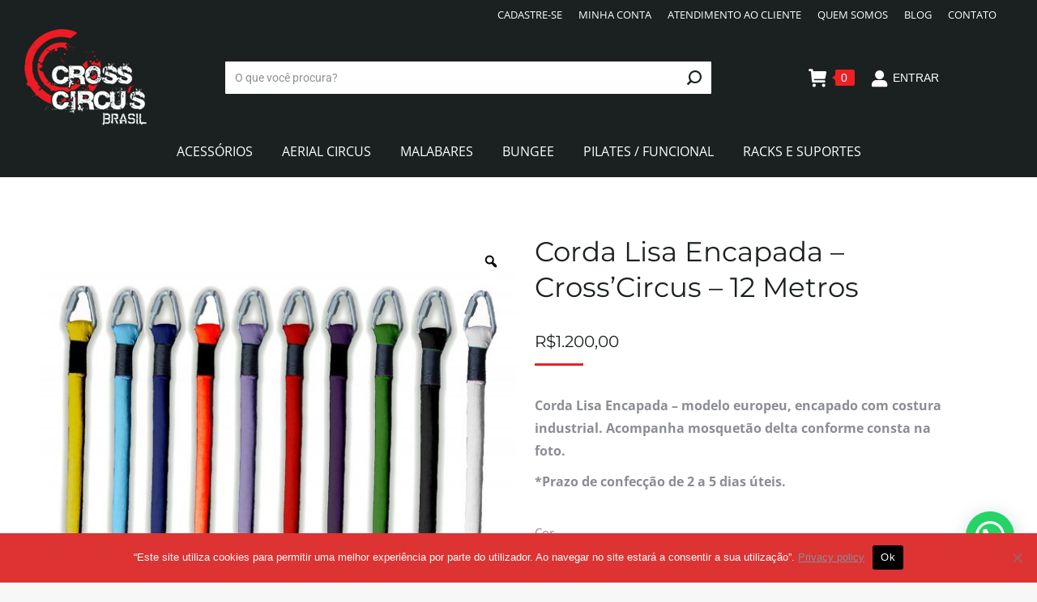

--- FILE ---
content_type: text/html; charset=UTF-8
request_url: https://www.crosscircus.com/produto/corda-lisa-encapada-crosscircus-12-metros/
body_size: 213708
content:
<!DOCTYPE html>
<!--[if !(IE 6) | !(IE 7) | !(IE 8)  ]><!-->
<html lang="pt-BR" class="no-js">
<!--<![endif]-->
<head>
	<meta charset="UTF-8" />
				<meta name="viewport" content="width=device-width, initial-scale=1, maximum-scale=1, user-scalable=0"/>
				<link rel="profile" href="https://gmpg.org/xfn/11" />
	<meta name='robots' content='index, follow, max-image-preview:large, max-snippet:-1, max-video-preview:-1' />
	<style>img:is([sizes="auto" i], [sizes^="auto," i]) { contain-intrinsic-size: 3000px 1500px }</style>
	
	
	<title>Corda Lisa Encapada – Cross’Circus - 12 Metros - Cross Circus</title>
	<meta name="description" content="Corda Lisa Encapada – modelo europeu, encapado com costura industrial. Acompanha mosquetão delta conforme consta na foto." />
	<link rel="canonical" href="https://www.crosscircus.com/produto/corda-lisa-encapada-crosscircus-12-metros/" />
	<meta property="og:locale" content="pt_BR" />
	<meta property="og:type" content="article" />
	<meta property="og:title" content="Corda Lisa Encapada – Cross’Circus - 12 Metros - Cross Circus" />
	<meta property="og:description" content="Corda Lisa Encapada – modelo europeu, encapado com costura industrial. Acompanha mosquetão delta conforme consta na foto." />
	<meta property="og:url" content="https://www.crosscircus.com/produto/corda-lisa-encapada-crosscircus-12-metros/" />
	<meta property="og:site_name" content="Cross Circus" />
	<meta property="article:modified_time" content="2025-07-28T19:25:19+00:00" />
	<meta property="og:image" content="https://www.crosscircus.com/storage/2020/06/cores-corda-lisa.jpg" />
	<meta property="og:image:width" content="2100" />
	<meta property="og:image:height" content="2000" />
	<meta property="og:image:type" content="image/jpeg" />
	<meta name="twitter:card" content="summary_large_image" />
	<script type="application/ld+json" class="yoast-schema-graph">{"@context":"https://schema.org","@graph":[{"@type":"WebPage","@id":"https://www.crosscircus.com/produto/corda-lisa-encapada-crosscircus-12-metros/","url":"https://www.crosscircus.com/produto/corda-lisa-encapada-crosscircus-12-metros/","name":"Corda Lisa Encapada – Cross’Circus - 12 Metros - Cross Circus","isPartOf":{"@id":"https://www.crosscircus.com/#website"},"primaryImageOfPage":{"@id":"https://www.crosscircus.com/produto/corda-lisa-encapada-crosscircus-12-metros/#primaryimage"},"image":{"@id":"https://www.crosscircus.com/produto/corda-lisa-encapada-crosscircus-12-metros/#primaryimage"},"thumbnailUrl":"https://www.crosscircus.com/storage/2020/06/cores-corda-lisa.jpg","datePublished":"2021-01-22T14:57:10+00:00","dateModified":"2025-07-28T19:25:19+00:00","description":"Corda Lisa Encapada – modelo europeu, encapado com costura industrial. Acompanha mosquetão delta conforme consta na foto.","breadcrumb":{"@id":"https://www.crosscircus.com/produto/corda-lisa-encapada-crosscircus-12-metros/#breadcrumb"},"inLanguage":"pt-BR","potentialAction":[{"@type":"ReadAction","target":["https://www.crosscircus.com/produto/corda-lisa-encapada-crosscircus-12-metros/"]}]},{"@type":"ImageObject","inLanguage":"pt-BR","@id":"https://www.crosscircus.com/produto/corda-lisa-encapada-crosscircus-12-metros/#primaryimage","url":"https://www.crosscircus.com/storage/2020/06/cores-corda-lisa.jpg","contentUrl":"https://www.crosscircus.com/storage/2020/06/cores-corda-lisa.jpg","width":2100,"height":2000,"caption":"Corda Lisa Encapada"},{"@type":"BreadcrumbList","@id":"https://www.crosscircus.com/produto/corda-lisa-encapada-crosscircus-12-metros/#breadcrumb","itemListElement":[{"@type":"ListItem","position":1,"name":"Início","item":"https://www.crosscircus.com/"},{"@type":"ListItem","position":2,"name":"Produtos","item":"https://www.crosscircus.com/shop/"},{"@type":"ListItem","position":3,"name":"Corda Lisa Encapada – Cross’Circus &#8211; 12 Metros"}]},{"@type":"WebSite","@id":"https://www.crosscircus.com/#website","url":"https://www.crosscircus.com/","name":"Cross Circus","description":"Tecidos, bungee, pilates e muito mais","publisher":{"@id":"https://www.crosscircus.com/#organization"},"potentialAction":[{"@type":"SearchAction","target":{"@type":"EntryPoint","urlTemplate":"https://www.crosscircus.com/?s={search_term_string}"},"query-input":{"@type":"PropertyValueSpecification","valueRequired":true,"valueName":"search_term_string"}}],"inLanguage":"pt-BR"},{"@type":"Organization","@id":"https://www.crosscircus.com/#organization","name":"Cross Circus","url":"https://www.crosscircus.com/","logo":{"@type":"ImageObject","inLanguage":"pt-BR","@id":"https://www.crosscircus.com/#/schema/logo/image/","url":"https://www.crosscircus.com/storage/2020/06/logo_cross_circus.png","contentUrl":"https://www.crosscircus.com/storage/2020/06/logo_cross_circus.png","width":281,"height":221,"caption":"Cross Circus"},"image":{"@id":"https://www.crosscircus.com/#/schema/logo/image/"}}]}</script>
	


<link rel='dns-prefetch' href='//fonts.googleapis.com' />
<link rel="alternate" type="application/rss+xml" title="Feed para Cross Circus &raquo;" href="https://www.crosscircus.com/feed/" />
<link rel="alternate" type="application/rss+xml" title="Feed de comentários para Cross Circus &raquo;" href="https://www.crosscircus.com/comments/feed/" />
<link rel="alternate" type="application/rss+xml" title="Feed de comentários para Cross Circus &raquo; Corda Lisa Encapada – Cross’Circus &#8211; 12 Metros" href="https://www.crosscircus.com/produto/corda-lisa-encapada-crosscircus-12-metros/feed/" />
<script>
window._wpemojiSettings = {"baseUrl":"https:\/\/s.w.org\/images\/core\/emoji\/16.0.1\/72x72\/","ext":".png","svgUrl":"https:\/\/s.w.org\/images\/core\/emoji\/16.0.1\/svg\/","svgExt":".svg","source":{"concatemoji":"https:\/\/www.crosscircus.com\/lib\/js\/wp-emoji-release.min.js"}};
/*! This file is auto-generated */
!function(s,n){var o,i,e;function c(e){try{var t={supportTests:e,timestamp:(new Date).valueOf()};sessionStorage.setItem(o,JSON.stringify(t))}catch(e){}}function p(e,t,n){e.clearRect(0,0,e.canvas.width,e.canvas.height),e.fillText(t,0,0);var t=new Uint32Array(e.getImageData(0,0,e.canvas.width,e.canvas.height).data),a=(e.clearRect(0,0,e.canvas.width,e.canvas.height),e.fillText(n,0,0),new Uint32Array(e.getImageData(0,0,e.canvas.width,e.canvas.height).data));return t.every(function(e,t){return e===a[t]})}function u(e,t){e.clearRect(0,0,e.canvas.width,e.canvas.height),e.fillText(t,0,0);for(var n=e.getImageData(16,16,1,1),a=0;a<n.data.length;a++)if(0!==n.data[a])return!1;return!0}function f(e,t,n,a){switch(t){case"flag":return n(e,"\ud83c\udff3\ufe0f\u200d\u26a7\ufe0f","\ud83c\udff3\ufe0f\u200b\u26a7\ufe0f")?!1:!n(e,"\ud83c\udde8\ud83c\uddf6","\ud83c\udde8\u200b\ud83c\uddf6")&&!n(e,"\ud83c\udff4\udb40\udc67\udb40\udc62\udb40\udc65\udb40\udc6e\udb40\udc67\udb40\udc7f","\ud83c\udff4\u200b\udb40\udc67\u200b\udb40\udc62\u200b\udb40\udc65\u200b\udb40\udc6e\u200b\udb40\udc67\u200b\udb40\udc7f");case"emoji":return!a(e,"\ud83e\udedf")}return!1}function g(e,t,n,a){var r="undefined"!=typeof WorkerGlobalScope&&self instanceof WorkerGlobalScope?new OffscreenCanvas(300,150):s.createElement("canvas"),o=r.getContext("2d",{willReadFrequently:!0}),i=(o.textBaseline="top",o.font="600 32px Arial",{});return e.forEach(function(e){i[e]=t(o,e,n,a)}),i}function t(e){var t=s.createElement("script");t.src=e,t.defer=!0,s.head.appendChild(t)}"undefined"!=typeof Promise&&(o="wpEmojiSettingsSupports",i=["flag","emoji"],n.supports={everything:!0,everythingExceptFlag:!0},e=new Promise(function(e){s.addEventListener("DOMContentLoaded",e,{once:!0})}),new Promise(function(t){var n=function(){try{var e=JSON.parse(sessionStorage.getItem(o));if("object"==typeof e&&"number"==typeof e.timestamp&&(new Date).valueOf()<e.timestamp+604800&&"object"==typeof e.supportTests)return e.supportTests}catch(e){}return null}();if(!n){if("undefined"!=typeof Worker&&"undefined"!=typeof OffscreenCanvas&&"undefined"!=typeof URL&&URL.createObjectURL&&"undefined"!=typeof Blob)try{var e="postMessage("+g.toString()+"("+[JSON.stringify(i),f.toString(),p.toString(),u.toString()].join(",")+"));",a=new Blob([e],{type:"text/javascript"}),r=new Worker(URL.createObjectURL(a),{name:"wpTestEmojiSupports"});return void(r.onmessage=function(e){c(n=e.data),r.terminate(),t(n)})}catch(e){}c(n=g(i,f,p,u))}t(n)}).then(function(e){for(var t in e)n.supports[t]=e[t],n.supports.everything=n.supports.everything&&n.supports[t],"flag"!==t&&(n.supports.everythingExceptFlag=n.supports.everythingExceptFlag&&n.supports[t]);n.supports.everythingExceptFlag=n.supports.everythingExceptFlag&&!n.supports.flag,n.DOMReady=!1,n.readyCallback=function(){n.DOMReady=!0}}).then(function(){return e}).then(function(){var e;n.supports.everything||(n.readyCallback(),(e=n.source||{}).concatemoji?t(e.concatemoji):e.wpemoji&&e.twemoji&&(t(e.twemoji),t(e.wpemoji)))}))}((window,document),window._wpemojiSettings);
</script>
<link rel='stylesheet' id='sbi_styles-css' href='https://www.crosscircus.com/core/modules/313e568472/css/sbi-styles.min.css' media='all' />
<style id='wp-emoji-styles-inline-css'>

	img.wp-smiley, img.emoji {
		display: inline !important;
		border: none !important;
		box-shadow: none !important;
		height: 1em !important;
		width: 1em !important;
		margin: 0 0.07em !important;
		vertical-align: -0.1em !important;
		background: none !important;
		padding: 0 !important;
	}
</style>
<link rel='stylesheet' id='wp-block-library-css' href='https://www.crosscircus.com/lib/css/dist/block-library/style.min.css' media='all' />
<style id='wp-block-library-theme-inline-css'>
.wp-block-audio :where(figcaption){color:#555;font-size:13px;text-align:center}.is-dark-theme .wp-block-audio :where(figcaption){color:#ffffffa6}.wp-block-audio{margin:0 0 1em}.wp-block-code{border:1px solid #ccc;border-radius:4px;font-family:Menlo,Consolas,monaco,monospace;padding:.8em 1em}.wp-block-embed :where(figcaption){color:#555;font-size:13px;text-align:center}.is-dark-theme .wp-block-embed :where(figcaption){color:#ffffffa6}.wp-block-embed{margin:0 0 1em}.blocks-gallery-caption{color:#555;font-size:13px;text-align:center}.is-dark-theme .blocks-gallery-caption{color:#ffffffa6}:root :where(.wp-block-image figcaption){color:#555;font-size:13px;text-align:center}.is-dark-theme :root :where(.wp-block-image figcaption){color:#ffffffa6}.wp-block-image{margin:0 0 1em}.wp-block-pullquote{border-bottom:4px solid;border-top:4px solid;color:currentColor;margin-bottom:1.75em}.wp-block-pullquote cite,.wp-block-pullquote footer,.wp-block-pullquote__citation{color:currentColor;font-size:.8125em;font-style:normal;text-transform:uppercase}.wp-block-quote{border-left:.25em solid;margin:0 0 1.75em;padding-left:1em}.wp-block-quote cite,.wp-block-quote footer{color:currentColor;font-size:.8125em;font-style:normal;position:relative}.wp-block-quote:where(.has-text-align-right){border-left:none;border-right:.25em solid;padding-left:0;padding-right:1em}.wp-block-quote:where(.has-text-align-center){border:none;padding-left:0}.wp-block-quote.is-large,.wp-block-quote.is-style-large,.wp-block-quote:where(.is-style-plain){border:none}.wp-block-search .wp-block-search__label{font-weight:700}.wp-block-search__button{border:1px solid #ccc;padding:.375em .625em}:where(.wp-block-group.has-background){padding:1.25em 2.375em}.wp-block-separator.has-css-opacity{opacity:.4}.wp-block-separator{border:none;border-bottom:2px solid;margin-left:auto;margin-right:auto}.wp-block-separator.has-alpha-channel-opacity{opacity:1}.wp-block-separator:not(.is-style-wide):not(.is-style-dots){width:100px}.wp-block-separator.has-background:not(.is-style-dots){border-bottom:none;height:1px}.wp-block-separator.has-background:not(.is-style-wide):not(.is-style-dots){height:2px}.wp-block-table{margin:0 0 1em}.wp-block-table td,.wp-block-table th{word-break:normal}.wp-block-table :where(figcaption){color:#555;font-size:13px;text-align:center}.is-dark-theme .wp-block-table :where(figcaption){color:#ffffffa6}.wp-block-video :where(figcaption){color:#555;font-size:13px;text-align:center}.is-dark-theme .wp-block-video :where(figcaption){color:#ffffffa6}.wp-block-video{margin:0 0 1em}:root :where(.wp-block-template-part.has-background){margin-bottom:0;margin-top:0;padding:1.25em 2.375em}
</style>
<style id='classic-theme-styles-inline-css'>
/*! This file is auto-generated */
.wp-block-button__link{color:#fff;background-color:#32373c;border-radius:9999px;box-shadow:none;text-decoration:none;padding:calc(.667em + 2px) calc(1.333em + 2px);font-size:1.125em}.wp-block-file__button{background:#32373c;color:#fff;text-decoration:none}
</style>
<style id='joinchat-button-style-inline-css'>
.wp-block-joinchat-button{border:none!important;text-align:center}.wp-block-joinchat-button figure{display:table;margin:0 auto;padding:0}.wp-block-joinchat-button figcaption{font:normal normal 400 .6em/2em var(--wp--preset--font-family--system-font,sans-serif);margin:0;padding:0}.wp-block-joinchat-button .joinchat-button__qr{background-color:#fff;border:6px solid #25d366;border-radius:30px;box-sizing:content-box;display:block;height:200px;margin:auto;overflow:hidden;padding:10px;width:200px}.wp-block-joinchat-button .joinchat-button__qr canvas,.wp-block-joinchat-button .joinchat-button__qr img{display:block;margin:auto}.wp-block-joinchat-button .joinchat-button__link{align-items:center;background-color:#25d366;border:6px solid #25d366;border-radius:30px;display:inline-flex;flex-flow:row nowrap;justify-content:center;line-height:1.25em;margin:0 auto;text-decoration:none}.wp-block-joinchat-button .joinchat-button__link:before{background:transparent var(--joinchat-ico) no-repeat center;background-size:100%;content:"";display:block;height:1.5em;margin:-.75em .75em -.75em 0;width:1.5em}.wp-block-joinchat-button figure+.joinchat-button__link{margin-top:10px}@media (orientation:landscape)and (min-height:481px),(orientation:portrait)and (min-width:481px){.wp-block-joinchat-button.joinchat-button--qr-only figure+.joinchat-button__link{display:none}}@media (max-width:480px),(orientation:landscape)and (max-height:480px){.wp-block-joinchat-button figure{display:none}}

</style>
<style id='global-styles-inline-css'>
:root{--wp--preset--aspect-ratio--square: 1;--wp--preset--aspect-ratio--4-3: 4/3;--wp--preset--aspect-ratio--3-4: 3/4;--wp--preset--aspect-ratio--3-2: 3/2;--wp--preset--aspect-ratio--2-3: 2/3;--wp--preset--aspect-ratio--16-9: 16/9;--wp--preset--aspect-ratio--9-16: 9/16;--wp--preset--color--black: #000000;--wp--preset--color--cyan-bluish-gray: #abb8c3;--wp--preset--color--white: #FFF;--wp--preset--color--pale-pink: #f78da7;--wp--preset--color--vivid-red: #cf2e2e;--wp--preset--color--luminous-vivid-orange: #ff6900;--wp--preset--color--luminous-vivid-amber: #fcb900;--wp--preset--color--light-green-cyan: #7bdcb5;--wp--preset--color--vivid-green-cyan: #00d084;--wp--preset--color--pale-cyan-blue: #8ed1fc;--wp--preset--color--vivid-cyan-blue: #0693e3;--wp--preset--color--vivid-purple: #9b51e0;--wp--preset--color--accent: #ee2023;--wp--preset--color--dark-gray: #111;--wp--preset--color--light-gray: #767676;--wp--preset--gradient--vivid-cyan-blue-to-vivid-purple: linear-gradient(135deg,rgba(6,147,227,1) 0%,rgb(155,81,224) 100%);--wp--preset--gradient--light-green-cyan-to-vivid-green-cyan: linear-gradient(135deg,rgb(122,220,180) 0%,rgb(0,208,130) 100%);--wp--preset--gradient--luminous-vivid-amber-to-luminous-vivid-orange: linear-gradient(135deg,rgba(252,185,0,1) 0%,rgba(255,105,0,1) 100%);--wp--preset--gradient--luminous-vivid-orange-to-vivid-red: linear-gradient(135deg,rgba(255,105,0,1) 0%,rgb(207,46,46) 100%);--wp--preset--gradient--very-light-gray-to-cyan-bluish-gray: linear-gradient(135deg,rgb(238,238,238) 0%,rgb(169,184,195) 100%);--wp--preset--gradient--cool-to-warm-spectrum: linear-gradient(135deg,rgb(74,234,220) 0%,rgb(151,120,209) 20%,rgb(207,42,186) 40%,rgb(238,44,130) 60%,rgb(251,105,98) 80%,rgb(254,248,76) 100%);--wp--preset--gradient--blush-light-purple: linear-gradient(135deg,rgb(255,206,236) 0%,rgb(152,150,240) 100%);--wp--preset--gradient--blush-bordeaux: linear-gradient(135deg,rgb(254,205,165) 0%,rgb(254,45,45) 50%,rgb(107,0,62) 100%);--wp--preset--gradient--luminous-dusk: linear-gradient(135deg,rgb(255,203,112) 0%,rgb(199,81,192) 50%,rgb(65,88,208) 100%);--wp--preset--gradient--pale-ocean: linear-gradient(135deg,rgb(255,245,203) 0%,rgb(182,227,212) 50%,rgb(51,167,181) 100%);--wp--preset--gradient--electric-grass: linear-gradient(135deg,rgb(202,248,128) 0%,rgb(113,206,126) 100%);--wp--preset--gradient--midnight: linear-gradient(135deg,rgb(2,3,129) 0%,rgb(40,116,252) 100%);--wp--preset--font-size--small: 13px;--wp--preset--font-size--medium: 20px;--wp--preset--font-size--large: 36px;--wp--preset--font-size--x-large: 42px;--wp--preset--spacing--20: 0.44rem;--wp--preset--spacing--30: 0.67rem;--wp--preset--spacing--40: 1rem;--wp--preset--spacing--50: 1.5rem;--wp--preset--spacing--60: 2.25rem;--wp--preset--spacing--70: 3.38rem;--wp--preset--spacing--80: 5.06rem;--wp--preset--shadow--natural: 6px 6px 9px rgba(0, 0, 0, 0.2);--wp--preset--shadow--deep: 12px 12px 50px rgba(0, 0, 0, 0.4);--wp--preset--shadow--sharp: 6px 6px 0px rgba(0, 0, 0, 0.2);--wp--preset--shadow--outlined: 6px 6px 0px -3px rgba(255, 255, 255, 1), 6px 6px rgba(0, 0, 0, 1);--wp--preset--shadow--crisp: 6px 6px 0px rgba(0, 0, 0, 1);}:where(.is-layout-flex){gap: 0.5em;}:where(.is-layout-grid){gap: 0.5em;}body .is-layout-flex{display: flex;}.is-layout-flex{flex-wrap: wrap;align-items: center;}.is-layout-flex > :is(*, div){margin: 0;}body .is-layout-grid{display: grid;}.is-layout-grid > :is(*, div){margin: 0;}:where(.wp-block-columns.is-layout-flex){gap: 2em;}:where(.wp-block-columns.is-layout-grid){gap: 2em;}:where(.wp-block-post-template.is-layout-flex){gap: 1.25em;}:where(.wp-block-post-template.is-layout-grid){gap: 1.25em;}.has-black-color{color: var(--wp--preset--color--black) !important;}.has-cyan-bluish-gray-color{color: var(--wp--preset--color--cyan-bluish-gray) !important;}.has-white-color{color: var(--wp--preset--color--white) !important;}.has-pale-pink-color{color: var(--wp--preset--color--pale-pink) !important;}.has-vivid-red-color{color: var(--wp--preset--color--vivid-red) !important;}.has-luminous-vivid-orange-color{color: var(--wp--preset--color--luminous-vivid-orange) !important;}.has-luminous-vivid-amber-color{color: var(--wp--preset--color--luminous-vivid-amber) !important;}.has-light-green-cyan-color{color: var(--wp--preset--color--light-green-cyan) !important;}.has-vivid-green-cyan-color{color: var(--wp--preset--color--vivid-green-cyan) !important;}.has-pale-cyan-blue-color{color: var(--wp--preset--color--pale-cyan-blue) !important;}.has-vivid-cyan-blue-color{color: var(--wp--preset--color--vivid-cyan-blue) !important;}.has-vivid-purple-color{color: var(--wp--preset--color--vivid-purple) !important;}.has-black-background-color{background-color: var(--wp--preset--color--black) !important;}.has-cyan-bluish-gray-background-color{background-color: var(--wp--preset--color--cyan-bluish-gray) !important;}.has-white-background-color{background-color: var(--wp--preset--color--white) !important;}.has-pale-pink-background-color{background-color: var(--wp--preset--color--pale-pink) !important;}.has-vivid-red-background-color{background-color: var(--wp--preset--color--vivid-red) !important;}.has-luminous-vivid-orange-background-color{background-color: var(--wp--preset--color--luminous-vivid-orange) !important;}.has-luminous-vivid-amber-background-color{background-color: var(--wp--preset--color--luminous-vivid-amber) !important;}.has-light-green-cyan-background-color{background-color: var(--wp--preset--color--light-green-cyan) !important;}.has-vivid-green-cyan-background-color{background-color: var(--wp--preset--color--vivid-green-cyan) !important;}.has-pale-cyan-blue-background-color{background-color: var(--wp--preset--color--pale-cyan-blue) !important;}.has-vivid-cyan-blue-background-color{background-color: var(--wp--preset--color--vivid-cyan-blue) !important;}.has-vivid-purple-background-color{background-color: var(--wp--preset--color--vivid-purple) !important;}.has-black-border-color{border-color: var(--wp--preset--color--black) !important;}.has-cyan-bluish-gray-border-color{border-color: var(--wp--preset--color--cyan-bluish-gray) !important;}.has-white-border-color{border-color: var(--wp--preset--color--white) !important;}.has-pale-pink-border-color{border-color: var(--wp--preset--color--pale-pink) !important;}.has-vivid-red-border-color{border-color: var(--wp--preset--color--vivid-red) !important;}.has-luminous-vivid-orange-border-color{border-color: var(--wp--preset--color--luminous-vivid-orange) !important;}.has-luminous-vivid-amber-border-color{border-color: var(--wp--preset--color--luminous-vivid-amber) !important;}.has-light-green-cyan-border-color{border-color: var(--wp--preset--color--light-green-cyan) !important;}.has-vivid-green-cyan-border-color{border-color: var(--wp--preset--color--vivid-green-cyan) !important;}.has-pale-cyan-blue-border-color{border-color: var(--wp--preset--color--pale-cyan-blue) !important;}.has-vivid-cyan-blue-border-color{border-color: var(--wp--preset--color--vivid-cyan-blue) !important;}.has-vivid-purple-border-color{border-color: var(--wp--preset--color--vivid-purple) !important;}.has-vivid-cyan-blue-to-vivid-purple-gradient-background{background: var(--wp--preset--gradient--vivid-cyan-blue-to-vivid-purple) !important;}.has-light-green-cyan-to-vivid-green-cyan-gradient-background{background: var(--wp--preset--gradient--light-green-cyan-to-vivid-green-cyan) !important;}.has-luminous-vivid-amber-to-luminous-vivid-orange-gradient-background{background: var(--wp--preset--gradient--luminous-vivid-amber-to-luminous-vivid-orange) !important;}.has-luminous-vivid-orange-to-vivid-red-gradient-background{background: var(--wp--preset--gradient--luminous-vivid-orange-to-vivid-red) !important;}.has-very-light-gray-to-cyan-bluish-gray-gradient-background{background: var(--wp--preset--gradient--very-light-gray-to-cyan-bluish-gray) !important;}.has-cool-to-warm-spectrum-gradient-background{background: var(--wp--preset--gradient--cool-to-warm-spectrum) !important;}.has-blush-light-purple-gradient-background{background: var(--wp--preset--gradient--blush-light-purple) !important;}.has-blush-bordeaux-gradient-background{background: var(--wp--preset--gradient--blush-bordeaux) !important;}.has-luminous-dusk-gradient-background{background: var(--wp--preset--gradient--luminous-dusk) !important;}.has-pale-ocean-gradient-background{background: var(--wp--preset--gradient--pale-ocean) !important;}.has-electric-grass-gradient-background{background: var(--wp--preset--gradient--electric-grass) !important;}.has-midnight-gradient-background{background: var(--wp--preset--gradient--midnight) !important;}.has-small-font-size{font-size: var(--wp--preset--font-size--small) !important;}.has-medium-font-size{font-size: var(--wp--preset--font-size--medium) !important;}.has-large-font-size{font-size: var(--wp--preset--font-size--large) !important;}.has-x-large-font-size{font-size: var(--wp--preset--font-size--x-large) !important;}
:where(.wp-block-post-template.is-layout-flex){gap: 1.25em;}:where(.wp-block-post-template.is-layout-grid){gap: 1.25em;}
:where(.wp-block-columns.is-layout-flex){gap: 2em;}:where(.wp-block-columns.is-layout-grid){gap: 2em;}
:root :where(.wp-block-pullquote){font-size: 1.5em;line-height: 1.6;}
</style>
<link rel='stylesheet' id='contact-form-7-css' href='https://www.crosscircus.com/core/modules/8516d2654f/includes/css/styles.css' media='all' />
<link rel='stylesheet' id='cookie-notice-front-css' href='https://www.crosscircus.com/core/modules/eff62dc594/css/front.min.css' media='all' />
<link rel='stylesheet' id='photoswipe-css' href='https://www.crosscircus.com/core/modules/39d10ee62c/assets/css/photoswipe/photoswipe.min.css' media='all' />
<link rel='stylesheet' id='photoswipe-default-skin-css' href='https://www.crosscircus.com/core/modules/39d10ee62c/assets/css/photoswipe/default-skin/default-skin.min.css' media='all' />
<style id='woocommerce-inline-inline-css'>
.woocommerce form .form-row .required { visibility: visible; }
</style>
<link rel='stylesheet' id='wc_shipping_simulator_form-css' href='https://www.crosscircus.com/core/modules/dba1f933a6/assets/css/form.min.css' media='all' />
<link rel='stylesheet' id='dashicons-css' href='https://www.crosscircus.com/lib/css/dashicons.min.css' media='all' />
<link rel='stylesheet' id='woocommerce-addons-css-css' href='https://www.crosscircus.com/core/modules/0297964bd2/assets/css/frontend.css' media='all' />
<link rel='stylesheet' id='woo-variation-gallery-slider-css' href='https://www.crosscircus.com/core/modules/348f06578c/assets/css/slick.min.css' media='all' />
<link rel='stylesheet' id='woo-variation-gallery-css' href='https://www.crosscircus.com/core/modules/348f06578c/assets/css/frontend.min.css' media='all' />
<style id='woo-variation-gallery-inline-css'>
:root {--wvg-thumbnail-item: 4;--wvg-thumbnail-item-gap: 0px;--wvg-single-image-size: 600px;--wvg-gallery-width: 50%;--wvg-gallery-margin: 30px;}/* Default Width */.woo-variation-product-gallery {max-width: 50% !important;width: 100%;}/* Medium Devices, Desktops *//* Small Devices, Tablets */@media only screen and (max-width: 768px) {.woo-variation-product-gallery {width: 720px;max-width: 100% !important;}}/* Extra Small Devices, Phones */@media only screen and (max-width: 480px) {.woo-variation-product-gallery {width: 320px;max-width: 100% !important;}}
</style>
<link rel='stylesheet' id='brands-styles-css' href='https://www.crosscircus.com/core/modules/39d10ee62c/assets/css/brands.css' media='all' />
<link rel='stylesheet' id='the7-font-css' href='https://www.crosscircus.com/core/views/3de21daaa2/fonts/icomoon-the7-font/icomoon-the7-font.min.css' media='all' />
<link rel='stylesheet' id='elementor-frontend-css' href='https://www.crosscircus.com/core/modules/f65f29574d/assets/css/frontend.min.css' media='all' />
<link rel='stylesheet' id='widget-image-css' href='https://www.crosscircus.com/core/modules/f65f29574d/assets/css/widget-image.min.css' media='all' />
<link rel='stylesheet' id='widget-social-icons-css' href='https://www.crosscircus.com/core/modules/f65f29574d/assets/css/widget-social-icons.min.css' media='all' />
<link rel='stylesheet' id='e-apple-webkit-css' href='https://www.crosscircus.com/core/modules/f65f29574d/assets/css/conditionals/apple-webkit.min.css' media='all' />
<link rel='stylesheet' id='widget-heading-css' href='https://www.crosscircus.com/core/modules/f65f29574d/assets/css/widget-heading.min.css' media='all' />
<link rel='stylesheet' id='widget-icon-list-css' href='https://www.crosscircus.com/core/modules/f65f29574d/assets/css/widget-icon-list.min.css' media='all' />
<link rel='stylesheet' id='widget-divider-css' href='https://www.crosscircus.com/core/modules/f65f29574d/assets/css/widget-divider.min.css' media='all' />
<link rel='stylesheet' id='elementor-icons-css' href='https://www.crosscircus.com/core/modules/f65f29574d/assets/lib/eicons/css/elementor-icons.min.css' media='all' />
<link rel='stylesheet' id='elementor-post-5332-css' href='https://www.crosscircus.com/storage/elementor/css/post-5332.css' media='all' />
<link rel='stylesheet' id='sbistyles-css' href='https://www.crosscircus.com/core/modules/313e568472/css/sbi-styles.min.css' media='all' />
<link rel='stylesheet' id='elementor-post-3937-css' href='https://www.crosscircus.com/storage/elementor/css/post-3937.css' media='all' />
<link rel='stylesheet' id='dt-web-fonts-css' href='https://fonts.googleapis.com/css?family=Roboto:400,500,600,700%7COpen+Sans:300,400,600,700%7CMontserrat:400,600,700' media='all' />
<link rel='stylesheet' id='dt-main-css' href='https://www.crosscircus.com/core/views/3de21daaa2/css/main.min.css' media='all' />
<style id='dt-main-inline-css'>
body #load {
  display: block;
  height: 100%;
  overflow: hidden;
  position: fixed;
  width: 100%;
  z-index: 9901;
  opacity: 1;
  visibility: visible;
  transition: all .35s ease-out;
}
.load-wrap {
  width: 100%;
  height: 100%;
  background-position: center center;
  background-repeat: no-repeat;
  text-align: center;
  display: -ms-flexbox;
  display: -ms-flex;
  display: flex;
  -ms-align-items: center;
  -ms-flex-align: center;
  align-items: center;
  -ms-flex-flow: column wrap;
  flex-flow: column wrap;
  -ms-flex-pack: center;
  -ms-justify-content: center;
  justify-content: center;
}
.load-wrap > svg {
  position: absolute;
  top: 50%;
  left: 50%;
  transform: translate(-50%,-50%);
}
#load {
  background: var(--the7-elementor-beautiful-loading-bg,#ffffff);
  --the7-beautiful-spinner-color2: var(--the7-beautiful-spinner-color,#ee2023);
}

</style>
<link rel='stylesheet' id='the7-custom-scrollbar-css' href='https://www.crosscircus.com/core/views/3de21daaa2/lib/custom-scrollbar/custom-scrollbar.min.css' media='all' />
<link rel='stylesheet' id='the7-core-css' href='https://www.crosscircus.com/core/modules/d92eea3fc4/assets/css/post-type.min.css' media='all' />
<link rel='stylesheet' id='the7-css-vars-css' href='https://www.crosscircus.com/storage/the7-css/css-vars.css' media='all' />
<link rel='stylesheet' id='dt-custom-css' href='https://www.crosscircus.com/storage/the7-css/custom.css' media='all' />
<link rel='stylesheet' id='wc-dt-custom-css' href='https://www.crosscircus.com/storage/the7-css/compatibility/wc-dt-custom.css' media='all' />
<link rel='stylesheet' id='dt-media-css' href='https://www.crosscircus.com/storage/the7-css/media.css' media='all' />
<link rel='stylesheet' id='the7-mega-menu-css' href='https://www.crosscircus.com/storage/the7-css/mega-menu.css' media='all' />
<link rel='stylesheet' id='the7-elements-albums-portfolio-css' href='https://www.crosscircus.com/storage/the7-css/the7-elements-albums-portfolio.css' media='all' />
<link rel='stylesheet' id='the7-elements-css' href='https://www.crosscircus.com/storage/the7-css/post-type-dynamic.css' media='all' />
<link rel='stylesheet' id='style-css' href='https://www.crosscircus.com/core/views/3de21daaa2/design.css' media='all' />
<link rel='stylesheet' id='the7-elementor-global-css' href='https://www.crosscircus.com/core/views/3de21daaa2/css/compatibility/elementor/elementor-global.min.css' media='all' />
<link rel='stylesheet' id='elementor-gf-local-roboto-css' href='https://www.crosscircus.com/storage/elementor/google-fonts/css/roboto.css' media='all' />
<link rel='stylesheet' id='elementor-gf-local-robotoslab-css' href='https://www.crosscircus.com/storage/elementor/google-fonts/css/robotoslab.css' media='all' />
<link rel='stylesheet' id='elementor-gf-local-montserrat-css' href='https://www.crosscircus.com/storage/elementor/google-fonts/css/montserrat.css' media='all' />
<link rel='stylesheet' id='elementor-gf-local-opensans-css' href='https://www.crosscircus.com/storage/elementor/google-fonts/css/opensans.css' media='all' />
<link rel='stylesheet' id='elementor-icons-shared-0-css' href='https://www.crosscircus.com/core/modules/f65f29574d/assets/lib/font-awesome/css/fontawesome.min.css' media='all' />
<link rel='stylesheet' id='elementor-icons-fa-brands-css' href='https://www.crosscircus.com/core/modules/f65f29574d/assets/lib/font-awesome/css/brands.min.css' media='all' />
<link rel='stylesheet' id='elementor-icons-the7-icons-css' href='https://www.crosscircus.com/core/views/3de21daaa2/fonts/icomoon-the7-font/icomoon-the7-font.min.css' media='all' />
<style id='joinchat-head-inline-css'>
:root{--joinchat-ico:url("data:image/svg+xml;charset=utf-8,%3Csvg xmlns='http://www.w3.org/2000/svg' viewBox='0 0 24 24'%3E%3Cpath fill='%23fff' d='M3.516 3.516c4.686-4.686 12.284-4.686 16.97 0s4.686 12.283 0 16.97a12 12 0 0 1-13.754 2.299l-5.814.735a.392.392 0 0 1-.438-.44l.748-5.788A12 12 0 0 1 3.517 3.517zm3.61 17.043.3.158a9.85 9.85 0 0 0 11.534-1.758c3.843-3.843 3.843-10.074 0-13.918s-10.075-3.843-13.918 0a9.85 9.85 0 0 0-1.747 11.554l.16.303-.51 3.942a.196.196 0 0 0 .219.22zm6.534-7.003-.933 1.164a9.84 9.84 0 0 1-3.497-3.495l1.166-.933a.79.79 0 0 0 .23-.94L9.561 6.96a.79.79 0 0 0-.924-.445l-2.023.524a.797.797 0 0 0-.588.88 11.754 11.754 0 0 0 10.005 10.005.797.797 0 0 0 .88-.587l.525-2.023a.79.79 0 0 0-.445-.923L14.6 13.327a.79.79 0 0 0-.94.23z'/%3E%3C/svg%3E")}.joinchat{--sep:20px;--bottom:var(--sep);--s:60px;--h:calc(var(--s)/2);display:block;transform:scale3d(1,1,1);position:fixed;z-index:9000;right:var(--sep);bottom:var(--bottom)}.joinchat *{box-sizing:border-box}.joinchat__qr,.joinchat__chatbox{display:none}.joinchat__tooltip{opacity:0}.joinchat__button{position:absolute;z-index:2;bottom:8px;right:8px;height:var(--s);width:var(--s);background:#25d366 var(--joinchat-ico,none)center / 60% no-repeat;color:inherit;border-radius:50%;box-shadow:1px 6px 24px 0 rgba(7,94,84,0.24)}.joinchat--left{right:auto;left:var(--sep)}.joinchat--left .joinchat__button{right:auto;left:8px}.joinchat__button__ico{position:absolute;inset:0;display:flex;border-radius:50%;overflow:hidden;color:hsl(0deg 0% clamp(0%,var(--bw)*1000%,100%) / clamp(70%,var(--bw)*1000%,100%)) !important}.joinchat__button__ico svg{width:var(--ico-size,100%);height:var(--ico-size,100%);margin:calc((100% - var(--ico-size,100%))/2)}.joinchat__button:has(.joinchat__button__ico){background:hsl(var(--ch)var(--cs)var(--cl));box-shadow:1px 6px 24px 0 hsl(var(--ch)var(--cs)calc(var(--cl) - 10%) / 24%)}.joinchat__button:has(.joinchat__button__ico):hover,.joinchat__button:has(.joinchat__button__ico):active{background:hsl(var(--ch)var(--cs)calc(var(--cl) + 20%))}.joinchat__button__image{position:absolute;inset:1px;border-radius:50%;overflow:hidden;opacity:0}.joinchat__button__image img,.joinchat__button__image video{display:block;width:100%;height:100%;object-fit:cover;object-position:center}.joinchat--img .joinchat__button__image{opacity:1;animation:none}@media(orientation:portrait)and(width>=481px),(orientation:landscape)and(height>=481px){.joinchat--mobile{display:none !important}}@media(width <=480px),(orientation:landscape)and(height <=480px){.joinchat{--sep:6px}}
</style>
<script type="text/template" id="tmpl-variation-template">
	<div class="woocommerce-variation-description">{{{ data.variation.variation_description }}}</div>
	<div class="woocommerce-variation-price">{{{ data.variation.price_html }}}</div>
	<div class="woocommerce-variation-availability">{{{ data.variation.availability_html }}}</div>
</script>
<script type="text/template" id="tmpl-unavailable-variation-template">
	<p role="alert">Desculpe, este produto não está disponível. Escolha uma combinação diferente.</p>
</script>
<script src="https://www.crosscircus.com/lib/js/jquery/jquery.min.js" id="jquery-core-js"></script>
<script src="https://www.crosscircus.com/lib/js/jquery/jquery-migrate.min.js" id="jquery-migrate-js"></script>
<script src="https://www.crosscircus.com/core/modules/39d10ee62c/assets/js/jquery-blockui/jquery.blockUI.min.js" id="jquery-blockui-js" data-wp-strategy="defer"></script>
<script id="wc-add-to-cart-js-extra">
var wc_add_to_cart_params = {"ajax_url":"\/wp-admin\/admin-ajax.php","wc_ajax_url":"\/?wc-ajax=%%endpoint%%","i18n_view_cart":"Ver Carrinho","cart_url":"https:\/\/www.crosscircus.com\/carrinho-de-compras\/","is_cart":"","cart_redirect_after_add":"no"};
</script>
<script src="https://www.crosscircus.com/core/modules/39d10ee62c/assets/js/frontend/add-to-cart.min.js" id="wc-add-to-cart-js" defer data-wp-strategy="defer"></script>
<script src="https://www.crosscircus.com/core/modules/39d10ee62c/assets/js/zoom/jquery.zoom.min.js" id="zoom-js" defer data-wp-strategy="defer"></script>
<script src="https://www.crosscircus.com/core/modules/39d10ee62c/assets/js/flexslider/jquery.flexslider.min.js" id="flexslider-js" defer data-wp-strategy="defer"></script>
<script src="https://www.crosscircus.com/core/modules/39d10ee62c/assets/js/photoswipe/photoswipe.min.js" id="photoswipe-js" defer data-wp-strategy="defer"></script>
<script src="https://www.crosscircus.com/core/modules/39d10ee62c/assets/js/photoswipe/photoswipe-ui-default.min.js" id="photoswipe-ui-default-js" defer data-wp-strategy="defer"></script>
<script id="wc-single-product-js-extra">
var wc_single_product_params = {"i18n_required_rating_text":"Selecione uma classifica\u00e7\u00e3o","i18n_rating_options":["1 de 5 estrelas","2 de 5 estrelas","3 de 5 estrelas","4 de 5 estrelas","5 de 5 estrelas"],"i18n_product_gallery_trigger_text":"Ver galeria de imagens em tela cheia","review_rating_required":"yes","flexslider":{"rtl":false,"animation":"slide","smoothHeight":true,"directionNav":false,"controlNav":"thumbnails","slideshow":false,"animationSpeed":500,"animationLoop":false,"allowOneSlide":false},"zoom_enabled":"1","zoom_options":[],"photoswipe_enabled":"1","photoswipe_options":{"shareEl":false,"closeOnScroll":false,"history":false,"hideAnimationDuration":0,"showAnimationDuration":0},"flexslider_enabled":"1"};
</script>
<script src="https://www.crosscircus.com/core/modules/39d10ee62c/assets/js/frontend/single-product.min.js" id="wc-single-product-js" defer data-wp-strategy="defer"></script>
<script src="https://www.crosscircus.com/core/modules/39d10ee62c/assets/js/js-cookie/js.cookie.min.js" id="js-cookie-js" defer data-wp-strategy="defer"></script>
<script id="woocommerce-js-extra">
var woocommerce_params = {"ajax_url":"\/wp-admin\/admin-ajax.php","wc_ajax_url":"\/?wc-ajax=%%endpoint%%","i18n_password_show":"Mostrar senha","i18n_password_hide":"Ocultar senha"};
</script>
<script src="https://www.crosscircus.com/core/modules/39d10ee62c/assets/js/frontend/woocommerce.min.js" id="woocommerce-js" defer data-wp-strategy="defer"></script>
<script defer data-cfasync="false" src="https://www.crosscircus.com/core/modules/dba1f933a6/assets/js/form.min.js" id="wc_shipping_simulator_form-js"></script>
<script src="https://www.crosscircus.com/lib/js/underscore.min.js" id="underscore-js"></script>
<script id="wp-util-js-extra">
var _wpUtilSettings = {"ajax":{"url":"\/wp-admin\/admin-ajax.php"}};
</script>
<script src="https://www.crosscircus.com/lib/js/wp-util.min.js" id="wp-util-js"></script>
<script id="dt-above-fold-js-extra">
var dtLocal = {"themeUrl":"https:\/\/www.crosscircus.com\/core\/views\/dt-the7","passText":"Para ver esse post protegido, insira a senha abaixo:","moreButtonText":{"loading":"Carregando...","loadMore":"Veja mais"},"postID":"6806","ajaxurl":"https:\/\/www.crosscircus.com\/wp-admin\/admin-ajax.php","REST":{"baseUrl":"https:\/\/www.crosscircus.com\/wp-json\/the7\/v1","endpoints":{"sendMail":"\/send-mail"}},"contactMessages":{"required":"One or more fields have an error. Please check and try again.","terms":"Please accept the privacy policy.","fillTheCaptchaError":"Preencha o captcha"},"captchaSiteKey":"","ajaxNonce":"8f91ee032e","pageData":"","themeSettings":{"smoothScroll":"off","lazyLoading":false,"desktopHeader":{"height":180},"ToggleCaptionEnabled":"disabled","ToggleCaption":"Navigation","floatingHeader":{"showAfter":94,"showMenu":false,"height":60,"logo":{"showLogo":true,"html":"","url":"https:\/\/www.crosscircus.com\/"}},"topLine":{"floatingTopLine":{"logo":{"showLogo":false,"html":""}}},"mobileHeader":{"firstSwitchPoint":992,"secondSwitchPoint":778,"firstSwitchPointHeight":60,"secondSwitchPointHeight":140,"mobileToggleCaptionEnabled":"disabled","mobileToggleCaption":"Menu"},"stickyMobileHeaderFirstSwitch":{"logo":{"html":"<img class=\" preload-me\" src=\"https:\/\/www.crosscircus.com\/storage\/2020\/06\/logo_cross_circus2.png\" srcset=\"https:\/\/www.crosscircus.com\/storage\/2020\/06\/logo_cross_circus2.png 151w, https:\/\/www.crosscircus.com\/storage\/2020\/06\/logo_cross_circus2.png 151w\" width=\"151\" height=\"119\"   sizes=\"151px\" alt=\"Cross Circus\" \/>"}},"stickyMobileHeaderSecondSwitch":{"logo":{"html":"<img class=\" preload-me\" src=\"https:\/\/www.crosscircus.com\/storage\/2020\/06\/logo_cross_circus2.png\" srcset=\"https:\/\/www.crosscircus.com\/storage\/2020\/06\/logo_cross_circus2.png 151w, https:\/\/www.crosscircus.com\/storage\/2020\/06\/logo_cross_circus2.png 151w\" width=\"151\" height=\"119\"   sizes=\"151px\" alt=\"Cross Circus\" \/>"}},"sidebar":{"switchPoint":992},"boxedWidth":"1280px"},"wcCartFragmentHash":"c54545aac153640b2383072a59825b34","elementor":{"settings":{"container_width":1140}}};
var dtShare = {"shareButtonText":{"facebook":"Facebook","twitter":"Share on X","pinterest":"Pin it","linkedin":"Linkedin","whatsapp":"Share on Whatsapp"},"overlayOpacity":"85"};
</script>
<script src="https://www.crosscircus.com/core/views/3de21daaa2/js/above-the-fold.min.js" id="dt-above-fold-js"></script>
<script src="https://www.crosscircus.com/core/views/3de21daaa2/js/compatibility/woocommerce/woocommerce.min.js" id="dt-woocommerce-js"></script>
<link rel='shortlink' href='https://www.crosscircus.com/?p=6806' />
<link rel="alternate" title="oEmbed (JSON)" type="application/json+oembed" href="https://www.crosscircus.com/wp-json/oembed/1.0/embed?url=https%3A%2F%2Fwww.crosscircus.com%2Fproduto%2Fcorda-lisa-encapada-crosscircus-12-metros%2F" />
<link rel="alternate" title="oEmbed (XML)" type="text/xml+oembed" href="https://www.crosscircus.com/wp-json/oembed/1.0/embed?url=https%3A%2F%2Fwww.crosscircus.com%2Fproduto%2Fcorda-lisa-encapada-crosscircus-12-metros%2F&#038;format=xml" />
	<noscript><style>.woocommerce-product-gallery{ opacity: 1 !important; }</style></noscript>
	
			<script  type="text/javascript">
				!function(f,b,e,v,n,t,s){if(f.fbq)return;n=f.fbq=function(){n.callMethod?
					n.callMethod.apply(n,arguments):n.queue.push(arguments)};if(!f._fbq)f._fbq=n;
					n.push=n;n.loaded=!0;n.version='2.0';n.queue=[];t=b.createElement(e);t.async=!0;
					t.src=v;s=b.getElementsByTagName(e)[0];s.parentNode.insertBefore(t,s)}(window,
					document,'script','https://connect.facebook.net/en_US/fbevents.js');
			</script>
			
			<script  type="text/javascript">

				fbq('init', '678398556150349', {}, {
    "agent": "woocommerce_0-10.2.3-3.5.9"
});

				document.addEventListener( 'DOMContentLoaded', function() {
					// Insert placeholder for events injected when a product is added to the cart through AJAX.
					document.body.insertAdjacentHTML( 'beforeend', '<div class=\"wc-facebook-pixel-event-placeholder\"></div>' );
				}, false );

			</script>
			
						<style>
				.e-con.e-parent:nth-of-type(n+4):not(.e-lazyloaded):not(.e-no-lazyload),
				.e-con.e-parent:nth-of-type(n+4):not(.e-lazyloaded):not(.e-no-lazyload) * {
					background-image: none !important;
				}
				@media screen and (max-height: 1024px) {
					.e-con.e-parent:nth-of-type(n+3):not(.e-lazyloaded):not(.e-no-lazyload),
					.e-con.e-parent:nth-of-type(n+3):not(.e-lazyloaded):not(.e-no-lazyload) * {
						background-image: none !important;
					}
				}
				@media screen and (max-height: 640px) {
					.e-con.e-parent:nth-of-type(n+2):not(.e-lazyloaded):not(.e-no-lazyload),
					.e-con.e-parent:nth-of-type(n+2):not(.e-lazyloaded):not(.e-no-lazyload) * {
						background-image: none !important;
					}
				}
			</style>
			
<script type="text/javascript" id="the7-loader-script">
document.addEventListener("DOMContentLoaded", function(event) {
	var load = document.getElementById("load");
	if(!load.classList.contains('loader-removed')){
		var removeLoading = setTimeout(function() {
			load.className += " loader-removed";
		}, 300);
	}
});
</script>
		<link rel="icon" href="https://www.crosscircus.com/storage/2020/09/LOGO-C-vermelho-100x100.png" sizes="32x32" />
<link rel="icon" href="https://www.crosscircus.com/storage/2020/09/LOGO-C-vermelho-300x300.png" sizes="192x192" />
<link rel="apple-touch-icon" href="https://www.crosscircus.com/storage/2020/09/LOGO-C-vermelho-300x300.png" />
<meta name="msapplication-TileImage" content="https://www.crosscircus.com/storage/2020/09/LOGO-C-vermelho-300x300.png" />
<script>function setREVStartSize(e){
			//window.requestAnimationFrame(function() {
				window.RSIW = window.RSIW===undefined ? window.innerWidth : window.RSIW;
				window.RSIH = window.RSIH===undefined ? window.innerHeight : window.RSIH;
				try {
					var pw = document.getElementById(e.c).parentNode.offsetWidth,
						newh;
					pw = pw===0 || isNaN(pw) || (e.l=="fullwidth" || e.layout=="fullwidth") ? window.RSIW : pw;
					e.tabw = e.tabw===undefined ? 0 : parseInt(e.tabw);
					e.thumbw = e.thumbw===undefined ? 0 : parseInt(e.thumbw);
					e.tabh = e.tabh===undefined ? 0 : parseInt(e.tabh);
					e.thumbh = e.thumbh===undefined ? 0 : parseInt(e.thumbh);
					e.tabhide = e.tabhide===undefined ? 0 : parseInt(e.tabhide);
					e.thumbhide = e.thumbhide===undefined ? 0 : parseInt(e.thumbhide);
					e.mh = e.mh===undefined || e.mh=="" || e.mh==="auto" ? 0 : parseInt(e.mh,0);
					if(e.layout==="fullscreen" || e.l==="fullscreen")
						newh = Math.max(e.mh,window.RSIH);
					else{
						e.gw = Array.isArray(e.gw) ? e.gw : [e.gw];
						for (var i in e.rl) if (e.gw[i]===undefined || e.gw[i]===0) e.gw[i] = e.gw[i-1];
						e.gh = e.el===undefined || e.el==="" || (Array.isArray(e.el) && e.el.length==0)? e.gh : e.el;
						e.gh = Array.isArray(e.gh) ? e.gh : [e.gh];
						for (var i in e.rl) if (e.gh[i]===undefined || e.gh[i]===0) e.gh[i] = e.gh[i-1];
											
						var nl = new Array(e.rl.length),
							ix = 0,
							sl;
						e.tabw = e.tabhide>=pw ? 0 : e.tabw;
						e.thumbw = e.thumbhide>=pw ? 0 : e.thumbw;
						e.tabh = e.tabhide>=pw ? 0 : e.tabh;
						e.thumbh = e.thumbhide>=pw ? 0 : e.thumbh;
						for (var i in e.rl) nl[i] = e.rl[i]<window.RSIW ? 0 : e.rl[i];
						sl = nl[0];
						for (var i in nl) if (sl>nl[i] && nl[i]>0) { sl = nl[i]; ix=i;}
						var m = pw>(e.gw[ix]+e.tabw+e.thumbw) ? 1 : (pw-(e.tabw+e.thumbw)) / (e.gw[ix]);
						newh =  (e.gh[ix] * m) + (e.tabh + e.thumbh);
					}
					var el = document.getElementById(e.c);
					if (el!==null && el) el.style.height = newh+"px";
					el = document.getElementById(e.c+"_wrapper");
					if (el!==null && el) {
						el.style.height = newh+"px";
						el.style.display = "block";
					}
				} catch(e){
					console.log("Failure at Presize of Slider:" + e)
				}
			//});
		  };</script>
<style id='the7-custom-inline-css' type='text/css'>
.sub-nav .menu-item i.fa,
.sub-nav .menu-item i.fas,
.sub-nav .menu-item i.far,
.sub-nav .menu-item i.fab {
	text-align: center;
	width: 1.25em;
}

.classic-header .branding .mini-widgets:last-child {
    -ms-flex-pack: flex-start;
    -ms-justify-content: flex-start;
    justify-content: flex-start;
    -ms-flex-pack: start;
}

.searchform {
	margin-right: 100px !important;
}

div#cfpp div.calculo-de-frete div#calcular-frete {
    background-color: #1B2021 !important;
}

.grecaptcha-badge { visibility: hidden; }

.woo-variation-product-gallery {
    float: left;
    display: inline-block;
    position: relative;
    margin-bottom: var(--wvg-gallery-margin);
    padding-right: 20px;
}
</style>
</head>
<body data-rsssl=1 id="the7-body" class="wp-singular product-template-default single single-product postid-6806 wp-custom-logo wp-embed-responsive wp-theme-dt-the7 theme-dt-the7 cookies-not-set the7-core-ver-2.7.12 woocommerce woocommerce-page woocommerce-no-js woo-variation-gallery woo-variation-gallery-theme-dt-the7 dt-responsive-on right-mobile-menu-close-icon ouside-menu-close-icon mobile-hamburger-close-bg-enable mobile-hamburger-close-bg-hover-enable  rotate-medium-mobile-menu-close-icon fade-medium-menu-close-icon srcset-enabled btn-flat custom-btn-color custom-btn-hover-color top-header first-switch-logo-left first-switch-menu-right second-switch-logo-left second-switch-menu-right right-mobile-menu layzr-loading-on popup-message-style the7-ver-12.9.1 elementor-default elementor-kit-5332">

<div id="load" class="ring-loader">
	<div class="load-wrap">
<style type="text/css">
    .the7-spinner {
        width: 72px;
        height: 72px;
        position: relative;
    }
    .the7-spinner > div {
        border-radius: 50%;
        width: 9px;
        left: 0;
        box-sizing: border-box;
        display: block;
        position: absolute;
        border: 9px solid #fff;
        width: 72px;
        height: 72px;
    }
    .the7-spinner-ring-bg{
        opacity: 0.25;
    }
    div.the7-spinner-ring {
        animation: spinner-animation 0.8s cubic-bezier(1, 1, 1, 1) infinite;
        border-color:var(--the7-beautiful-spinner-color2) transparent transparent transparent;
    }

    @keyframes spinner-animation{
        from{
            transform: rotate(0deg);
        }
        to {
            transform: rotate(360deg);
        }
    }
</style>

<div class="the7-spinner">
    <div class="the7-spinner-ring-bg"></div>
    <div class="the7-spinner-ring"></div>
</div></div>
</div>
<div id="page" >
	<a class="skip-link screen-reader-text" href="#content">Pular para o conteúdo</a>

<div class="masthead classic-header center widgets full-height animate-position-mobile-menu-icon dt-parent-menu-clickable show-sub-menu-on-hover show-device-logo show-mobile-logo" >

	<div class="top-bar top-bar-line-hide">
	<div class="top-bar-bg" ></div>
	<div class="mini-widgets left-widgets"></div><div class="right-widgets mini-widgets"><div class="mini-nav show-on-desktop near-logo-first-switch hide-on-second-switch list-type-menu list-type-menu-first-switch list-type-menu-second-switch"><ul id="top-menu"><li class="menu-item menu-item-type-custom menu-item-object-custom menu-item-63 first depth-0"><a href='https://www.crosscircus.com/minha-conta/' data-level='1'><span class="menu-item-text"><span class="menu-text">CADASTRE-SE</span></span></a></li> <li class="menu-item menu-item-type-custom menu-item-object-custom menu-item-64 depth-0"><a href='https://www.crosscircus.com/minha-conta/' data-level='1'><span class="menu-item-text"><span class="menu-text">MINHA CONTA</span></span></a></li> <li class="menu-item menu-item-type-custom menu-item-object-custom menu-item-65 depth-0"><a href='https://www.crosscircus.com/atendimento-ao-cliente/' data-level='1'><span class="menu-item-text"><span class="menu-text">ATENDIMENTO AO CLIENTE</span></span></a></li> <li class="menu-item menu-item-type-custom menu-item-object-custom menu-item-66 depth-0"><a href='https://www.crosscircus.com/quem-somos/' data-level='1'><span class="menu-item-text"><span class="menu-text">QUEM SOMOS</span></span></a></li> <li class="menu-item menu-item-type-custom menu-item-object-custom menu-item-67 depth-0"><a href='https://www.crosscircus.com/blog/' data-level='1'><span class="menu-item-text"><span class="menu-text">BLOG</span></span></a></li> <li class="menu-item menu-item-type-custom menu-item-object-custom menu-item-68 last depth-0"><a href='https://www.crosscircus.com/contato/' data-level='1'><span class="menu-item-text"><span class="menu-text">CONTATO</span></span></a></li> </ul><div class="menu-select"><span class="customSelect1"><span class="customSelectInner">Menu barra superior</span></span></div></div></div></div>

	<header class="header-bar" role="banner">

		<div class="branding">
	<div id="site-title" class="assistive-text">Cross Circus</div>
	<div id="site-description" class="assistive-text">Tecidos, bungee, pilates e muito mais</div>
	<a class="" href="https://www.crosscircus.com/"><img class=" preload-me" src="https://www.crosscircus.com/storage/2020/06/logo_cross_circus2.png" srcset="https://www.crosscircus.com/storage/2020/06/logo_cross_circus2.png 151w" width="151" height="119"   sizes="151px" alt="Cross Circus" /><img class="mobile-logo preload-me" src="https://www.crosscircus.com/storage/2020/06/logo_cross_circus2.png" srcset="https://www.crosscircus.com/storage/2020/06/logo_cross_circus2.png 151w, https://www.crosscircus.com/storage/2020/06/logo_cross_circus2.png 151w" width="151" height="119"   sizes="151px" alt="Cross Circus" /></a><div class="mini-widgets"></div><div class="mini-widgets"><div class="mini-search show-on-desktop near-logo-first-switch hide-on-second-switch classic-search custom-icon"><form class="searchform mini-widget-searchform" role="search" method="get" action="https://www.crosscircus.com/">

	<div class="screen-reader-text">Buscar</div>

	
		<input type="text" aria-label="Search" class="field searchform-s" name="s" value="" placeholder="O que você procura?" title="limpar formulário"/>
		<a href="" class="search-icon"  aria-label="Search"><i class="icomoon-the7-font-the7-zoom-08" aria-hidden="true"></i></a>

				<input type="hidden" name="post_type" value="product">
		<input type="submit" class="assistive-text searchsubmit" value="Go!"/>
</form>
</div><div class="show-on-desktop near-logo-first-switch near-logo-second-switch">
<div class="wc-shopping-cart shopping-cart text-disable rectangular-counter-style show-sub-cart" data-cart-hash="c54545aac153640b2383072a59825b34">

	<a class="wc-ico-cart text-disable rectangular-counter-style show-sub-cart" href="https://www.crosscircus.com/carrinho-de-compras/"><i class="icomoon-the7-font-the7-cart-04"></i>&nbsp;<span class="counter custom-bg">0</span></a>

	<div class="shopping-cart-wrap">
		<div class="shopping-cart-inner">
			
						<p class="buttons top-position">
				<a href="https://www.crosscircus.com/carrinho-de-compras/" class="button view-cart">Ver Carrinho</a><a href="https://www.crosscircus.com/checkout/" class="button checkout">Checkout</a>			</p>

						<ul class="cart_list product_list_widget empty">
				<li>Sem produtos no carrinho</li>			</ul>
			<div class="shopping-cart-bottom" style="display: none">
				<p class="total">
					<strong>Sub-total:</strong> <span class="woocommerce-Price-amount amount"><bdi><span class="woocommerce-Price-currencySymbol">&#82;&#36;</span>0,00</bdi></span>				</p>
				<p class="buttons">
					<a href="https://www.crosscircus.com/carrinho-de-compras/" class="button view-cart">Ver Carrinho</a><a href="https://www.crosscircus.com/checkout/" class="button checkout">Checkout</a>				</p>
			</div>
					</div>
	</div>

</div>
</div><div class="mini-login show-on-desktop near-logo-first-switch in-menu-second-switch"><a href="https://www.crosscircus.com/minha-conta/" class="submit"><i class="icomoon-the7-font-the7-login-02"></i>ENTRAR</a></div></div></div>

		<nav class="navigation">

			<ul id="primary-menu" class="main-nav outside-item-remove-margin"><li class="menu-item menu-item-type-taxonomy menu-item-object-product_cat menu-item-has-children menu-item-5359 first has-children depth-0"><a href='https://www.crosscircus.com/categoria-produto/acessorios-2/' data-level='1' aria-haspopup='true' aria-expanded='false'><span class="menu-item-text"><span class="menu-text">Acessórios</span></span></a><ul class="sub-nav hover-style-bg level-arrows-on" role="group"><li class="menu-item menu-item-type-taxonomy menu-item-object-product_cat menu-item-5363 first depth-1"><a href='https://www.crosscircus.com/categoria-produto/acessorios-2/mosquetoes-de-aco/' data-level='2'><span class="menu-item-text"><span class="menu-text">Mosquetões de Aço</span></span></a></li> <li class="menu-item menu-item-type-taxonomy menu-item-object-product_cat menu-item-5364 depth-1"><a href='https://www.crosscircus.com/categoria-produto/acessorios-2/mosquetoes-de-aluminio/' data-level='2'><span class="menu-item-text"><span class="menu-text">Mosquetões de Alumínio</span></span></a></li> <li class="menu-item menu-item-type-taxonomy menu-item-object-product_cat menu-item-5360 depth-1"><a href='https://www.crosscircus.com/categoria-produto/acessorios-2/ancoragens-e-kits/' data-level='2'><span class="menu-item-text"><span class="menu-text">Ancoragens e Kits</span></span></a></li> <li class="menu-item menu-item-type-taxonomy menu-item-object-product_cat menu-item-5362 depth-1"><a href='https://www.crosscircus.com/categoria-produto/acessorios-2/fitas-e-kits/' data-level='2'><span class="menu-item-text"><span class="menu-text">Fitas e Cordas</span></span></a></li> <li class="menu-item menu-item-type-taxonomy menu-item-object-product_cat menu-item-5365 depth-1"><a href='https://www.crosscircus.com/categoria-produto/acessorios-2/po-para-escalada/' data-level='2'><span class="menu-item-text"><span class="menu-text">Pó para Escalada</span></span></a></li> <li class="menu-item menu-item-type-taxonomy menu-item-object-product_cat menu-item-5366 depth-1"><a href='https://www.crosscircus.com/categoria-produto/acessorios-2/polias-ascensores/' data-level='2'><span class="menu-item-text"><span class="menu-text">Polias/Ascensores</span></span></a></li> <li class="menu-item menu-item-type-taxonomy menu-item-object-product_cat menu-item-5361 depth-1"><a href='https://www.crosscircus.com/categoria-produto/acessorios-2/fitas-adesivas/' data-level='2'><span class="menu-item-text"><span class="menu-text">Fitas Adesivas</span></span></a></li> </ul></li> <li class="menu-item menu-item-type-custom menu-item-object-custom menu-item-has-children menu-item-4772 has-children depth-0"><a href='https://www.crosscircus.com/aerial-circus/' data-level='1' aria-haspopup='true' aria-expanded='false'><span class="menu-item-text"><span class="menu-text">Aerial Circus</span></span></a><ul class="sub-nav hover-style-bg level-arrows-on" role="group"><li class="menu-item menu-item-type-taxonomy menu-item-object-product_cat current-product-ancestor current-menu-parent current-product-parent menu-item-4578 act first depth-1"><a href='https://www.crosscircus.com/categoria-produto/aerial-circus/corda-lisa/' data-level='2'><span class="menu-item-text"><span class="menu-text">Corda Lisa</span></span></a></li> <li class="menu-item menu-item-type-taxonomy menu-item-object-product_cat menu-item-4579 depth-1"><a href='https://www.crosscircus.com/categoria-produto/aerial-circus/equilibrio/' data-level='2'><span class="menu-item-text"><span class="menu-text">Equilíbrio</span></span></a></li> <li class="menu-item menu-item-type-taxonomy menu-item-object-product_cat menu-item-4580 depth-1"><a href='https://www.crosscircus.com/categoria-produto/aerial-circus/liras-lyra-hoop/' data-level='2'><span class="menu-item-text"><span class="menu-text">Liras (Lyra Hoop)</span></span></a></li> <li class="menu-item menu-item-type-taxonomy menu-item-object-product_cat menu-item-5061 depth-1"><a href='https://www.crosscircus.com/categoria-produto/aerial-circus/faixa-aerea/' data-level='2'><span class="menu-item-text"><span class="menu-text">Faixa Aérea (Aerial Straps)</span></span></a></li> <li class="menu-item menu-item-type-taxonomy menu-item-object-product_cat menu-item-4581 depth-1"><a href='https://www.crosscircus.com/categoria-produto/aerial-circus/roda-cyr/' data-level='2'><span class="menu-item-text"><span class="menu-text">Roda Cyr</span></span></a></li> <li class="menu-item menu-item-type-taxonomy menu-item-object-product_cat menu-item-4582 depth-1"><a href='https://www.crosscircus.com/categoria-produto/aerial-circus/tecido-acrobatico/' data-level='2'><span class="menu-item-text"><span class="menu-text">Tecido Acrobático</span></span></a></li> <li class="menu-item menu-item-type-taxonomy menu-item-object-product_cat menu-item-4583 depth-1"><a href='https://www.crosscircus.com/categoria-produto/aerial-circus/trapezios/' data-level='2'><span class="menu-item-text"><span class="menu-text">Trapézios</span></span></a></li> </ul></li> <li class="menu-item menu-item-type-taxonomy menu-item-object-product_cat menu-item-4585 depth-0"><a href='https://www.crosscircus.com/categoria-produto/malabares/' data-level='1'><span class="menu-item-text"><span class="menu-text">Malabares</span></span></a></li> <li class="menu-item menu-item-type-taxonomy menu-item-object-product_cat menu-item-4584 depth-0"><a href='https://www.crosscircus.com/categoria-produto/bungee/' data-level='1'><span class="menu-item-text"><span class="menu-text">Bungee</span></span></a></li> <li class="menu-item menu-item-type-taxonomy menu-item-object-product_cat menu-item-has-children menu-item-4586 has-children depth-0"><a href='https://www.crosscircus.com/categoria-produto/pilates-funcional/' data-level='1' aria-haspopup='true' aria-expanded='false'><span class="menu-item-text"><span class="menu-text">Pilates / funcional</span></span></a><ul class="sub-nav hover-style-bg level-arrows-on" role="group"><li class="menu-item menu-item-type-taxonomy menu-item-object-product_cat menu-item-4590 first depth-1"><a href='https://www.crosscircus.com/categoria-produto/pilates-funcional/acessorios-pilates/' data-level='2'><span class="menu-item-text"><span class="menu-text">Acessórios</span></span></a></li> <li class="menu-item menu-item-type-taxonomy menu-item-object-product_cat menu-item-4591 depth-1"><a href='https://www.crosscircus.com/categoria-produto/pilates-funcional/aerial-yoga/' data-level='2'><span class="menu-item-text"><span class="menu-text">Aerial Yoga</span></span></a></li> <li class="menu-item menu-item-type-taxonomy menu-item-object-product_cat menu-item-4592 depth-1"><a href='https://www.crosscircus.com/categoria-produto/pilates-funcional/columpios/' data-level='2'><span class="menu-item-text"><span class="menu-text">Columpios</span></span></a></li> <li class="menu-item menu-item-type-taxonomy menu-item-object-product_cat menu-item-4593 depth-1"><a href='https://www.crosscircus.com/categoria-produto/pilates-funcional/liras/' data-level='2'><span class="menu-item-text"><span class="menu-text">Liras</span></span></a></li> <li class="menu-item menu-item-type-taxonomy menu-item-object-product_cat menu-item-4594 depth-1"><a href='https://www.crosscircus.com/categoria-produto/pilates-funcional/trapezios-pilates-funcional/' data-level='2'><span class="menu-item-text"><span class="menu-text">Trapézios</span></span></a></li> </ul></li> <li class="menu-item menu-item-type-taxonomy menu-item-object-product_cat menu-item-4587 last depth-0"><a href='https://www.crosscircus.com/categoria-produto/racks/' data-level='1'><span class="menu-item-text"><span class="menu-text">Racks e suportes</span></span></a></li> </ul>
			
		</nav>

	</header>

</div>
<div role="navigation" aria-label="Main Menu" class="dt-mobile-header mobile-menu-show-divider">
	<div class="dt-close-mobile-menu-icon" aria-label="Close" role="button" tabindex="0"><div class="close-line-wrap"><span class="close-line"></span><span class="close-line"></span><span class="close-line"></span></div></div>	<ul id="mobile-menu" class="mobile-main-nav">
		<li class="menu-item menu-item-type-taxonomy menu-item-object-product_cat menu-item-has-children menu-item-5359 first has-children depth-0"><a href='https://www.crosscircus.com/categoria-produto/acessorios-2/' data-level='1' aria-haspopup='true' aria-expanded='false'><span class="menu-item-text"><span class="menu-text">Acessórios</span></span></a><ul class="sub-nav hover-style-bg level-arrows-on" role="group"><li class="menu-item menu-item-type-taxonomy menu-item-object-product_cat menu-item-5363 first depth-1"><a href='https://www.crosscircus.com/categoria-produto/acessorios-2/mosquetoes-de-aco/' data-level='2'><span class="menu-item-text"><span class="menu-text">Mosquetões de Aço</span></span></a></li> <li class="menu-item menu-item-type-taxonomy menu-item-object-product_cat menu-item-5364 depth-1"><a href='https://www.crosscircus.com/categoria-produto/acessorios-2/mosquetoes-de-aluminio/' data-level='2'><span class="menu-item-text"><span class="menu-text">Mosquetões de Alumínio</span></span></a></li> <li class="menu-item menu-item-type-taxonomy menu-item-object-product_cat menu-item-5360 depth-1"><a href='https://www.crosscircus.com/categoria-produto/acessorios-2/ancoragens-e-kits/' data-level='2'><span class="menu-item-text"><span class="menu-text">Ancoragens e Kits</span></span></a></li> <li class="menu-item menu-item-type-taxonomy menu-item-object-product_cat menu-item-5362 depth-1"><a href='https://www.crosscircus.com/categoria-produto/acessorios-2/fitas-e-kits/' data-level='2'><span class="menu-item-text"><span class="menu-text">Fitas e Cordas</span></span></a></li> <li class="menu-item menu-item-type-taxonomy menu-item-object-product_cat menu-item-5365 depth-1"><a href='https://www.crosscircus.com/categoria-produto/acessorios-2/po-para-escalada/' data-level='2'><span class="menu-item-text"><span class="menu-text">Pó para Escalada</span></span></a></li> <li class="menu-item menu-item-type-taxonomy menu-item-object-product_cat menu-item-5366 depth-1"><a href='https://www.crosscircus.com/categoria-produto/acessorios-2/polias-ascensores/' data-level='2'><span class="menu-item-text"><span class="menu-text">Polias/Ascensores</span></span></a></li> <li class="menu-item menu-item-type-taxonomy menu-item-object-product_cat menu-item-5361 depth-1"><a href='https://www.crosscircus.com/categoria-produto/acessorios-2/fitas-adesivas/' data-level='2'><span class="menu-item-text"><span class="menu-text">Fitas Adesivas</span></span></a></li> </ul></li> <li class="menu-item menu-item-type-custom menu-item-object-custom menu-item-has-children menu-item-4772 has-children depth-0"><a href='https://www.crosscircus.com/aerial-circus/' data-level='1' aria-haspopup='true' aria-expanded='false'><span class="menu-item-text"><span class="menu-text">Aerial Circus</span></span></a><ul class="sub-nav hover-style-bg level-arrows-on" role="group"><li class="menu-item menu-item-type-taxonomy menu-item-object-product_cat current-product-ancestor current-menu-parent current-product-parent menu-item-4578 act first depth-1"><a href='https://www.crosscircus.com/categoria-produto/aerial-circus/corda-lisa/' data-level='2'><span class="menu-item-text"><span class="menu-text">Corda Lisa</span></span></a></li> <li class="menu-item menu-item-type-taxonomy menu-item-object-product_cat menu-item-4579 depth-1"><a href='https://www.crosscircus.com/categoria-produto/aerial-circus/equilibrio/' data-level='2'><span class="menu-item-text"><span class="menu-text">Equilíbrio</span></span></a></li> <li class="menu-item menu-item-type-taxonomy menu-item-object-product_cat menu-item-4580 depth-1"><a href='https://www.crosscircus.com/categoria-produto/aerial-circus/liras-lyra-hoop/' data-level='2'><span class="menu-item-text"><span class="menu-text">Liras (Lyra Hoop)</span></span></a></li> <li class="menu-item menu-item-type-taxonomy menu-item-object-product_cat menu-item-5061 depth-1"><a href='https://www.crosscircus.com/categoria-produto/aerial-circus/faixa-aerea/' data-level='2'><span class="menu-item-text"><span class="menu-text">Faixa Aérea (Aerial Straps)</span></span></a></li> <li class="menu-item menu-item-type-taxonomy menu-item-object-product_cat menu-item-4581 depth-1"><a href='https://www.crosscircus.com/categoria-produto/aerial-circus/roda-cyr/' data-level='2'><span class="menu-item-text"><span class="menu-text">Roda Cyr</span></span></a></li> <li class="menu-item menu-item-type-taxonomy menu-item-object-product_cat menu-item-4582 depth-1"><a href='https://www.crosscircus.com/categoria-produto/aerial-circus/tecido-acrobatico/' data-level='2'><span class="menu-item-text"><span class="menu-text">Tecido Acrobático</span></span></a></li> <li class="menu-item menu-item-type-taxonomy menu-item-object-product_cat menu-item-4583 depth-1"><a href='https://www.crosscircus.com/categoria-produto/aerial-circus/trapezios/' data-level='2'><span class="menu-item-text"><span class="menu-text">Trapézios</span></span></a></li> </ul></li> <li class="menu-item menu-item-type-taxonomy menu-item-object-product_cat menu-item-4585 depth-0"><a href='https://www.crosscircus.com/categoria-produto/malabares/' data-level='1'><span class="menu-item-text"><span class="menu-text">Malabares</span></span></a></li> <li class="menu-item menu-item-type-taxonomy menu-item-object-product_cat menu-item-4584 depth-0"><a href='https://www.crosscircus.com/categoria-produto/bungee/' data-level='1'><span class="menu-item-text"><span class="menu-text">Bungee</span></span></a></li> <li class="menu-item menu-item-type-taxonomy menu-item-object-product_cat menu-item-has-children menu-item-4586 has-children depth-0"><a href='https://www.crosscircus.com/categoria-produto/pilates-funcional/' data-level='1' aria-haspopup='true' aria-expanded='false'><span class="menu-item-text"><span class="menu-text">Pilates / funcional</span></span></a><ul class="sub-nav hover-style-bg level-arrows-on" role="group"><li class="menu-item menu-item-type-taxonomy menu-item-object-product_cat menu-item-4590 first depth-1"><a href='https://www.crosscircus.com/categoria-produto/pilates-funcional/acessorios-pilates/' data-level='2'><span class="menu-item-text"><span class="menu-text">Acessórios</span></span></a></li> <li class="menu-item menu-item-type-taxonomy menu-item-object-product_cat menu-item-4591 depth-1"><a href='https://www.crosscircus.com/categoria-produto/pilates-funcional/aerial-yoga/' data-level='2'><span class="menu-item-text"><span class="menu-text">Aerial Yoga</span></span></a></li> <li class="menu-item menu-item-type-taxonomy menu-item-object-product_cat menu-item-4592 depth-1"><a href='https://www.crosscircus.com/categoria-produto/pilates-funcional/columpios/' data-level='2'><span class="menu-item-text"><span class="menu-text">Columpios</span></span></a></li> <li class="menu-item menu-item-type-taxonomy menu-item-object-product_cat menu-item-4593 depth-1"><a href='https://www.crosscircus.com/categoria-produto/pilates-funcional/liras/' data-level='2'><span class="menu-item-text"><span class="menu-text">Liras</span></span></a></li> <li class="menu-item menu-item-type-taxonomy menu-item-object-product_cat menu-item-4594 depth-1"><a href='https://www.crosscircus.com/categoria-produto/pilates-funcional/trapezios-pilates-funcional/' data-level='2'><span class="menu-item-text"><span class="menu-text">Trapézios</span></span></a></li> </ul></li> <li class="menu-item menu-item-type-taxonomy menu-item-object-product_cat menu-item-4587 last depth-0"><a href='https://www.crosscircus.com/categoria-produto/racks/' data-level='1'><span class="menu-item-text"><span class="menu-text">Racks e suportes</span></span></a></li> 	</ul>
	<div class='mobile-mini-widgets-in-menu'></div>
</div>



<div id="main" class="sidebar-none sidebar-divider-vertical">

	
	<div class="main-gradient"></div>
	<div class="wf-wrap">
	<div class="wf-container-main">

	

			
		<div id="content" class="content" role="main">
	
					
			<div class="woocommerce-notices-wrapper"></div><div id="product-6806" class="description-off product type-product post-6806 status-publish first instock product_cat-corda-lisa has-post-thumbnail shipping-taxable purchasable product-type-variable woo-variation-gallery-product">

		<div data-product_id="6806" data-variation_id="0" style="" class="woo-variation-product-gallery woo-variation-product-gallery-thumbnail-columns-4  woo-variation-gallery-no-product-thumbnail woo-variation-gallery-enabled-thumbnail-slider">
		<div class="loading-gallery woo-variation-gallery-wrapper woo-variation-gallery-thumbnail-position-bottom-bottom woo-variation-gallery-product-type-variable">

			<div class="woo-variation-gallery-container preload-style-blur">

				<div class="woo-variation-gallery-slider-wrapper">

					
											<a href="#" class="woo-variation-gallery-trigger woo-variation-gallery-trigger-position-top-right">
							<span class="dashicons dashicons-search"></span>						</a>
					
					<div class="woo-variation-gallery-slider" data-slick='{&quot;slidesToShow&quot;:1,&quot;slidesToScroll&quot;:1,&quot;arrows&quot;:true,&quot;adaptiveHeight&quot;:true,&quot;rtl&quot;:false,&quot;prevArrow&quot;:&quot;&lt;i class=\&quot;wvg-slider-prev-arrow dashicons dashicons-arrow-left-alt2\&quot;&gt;&lt;\/i&gt;&quot;,&quot;nextArrow&quot;:&quot;&lt;i class=\&quot;wvg-slider-next-arrow dashicons dashicons-arrow-right-alt2\&quot;&gt;&lt;\/i&gt;&quot;,&quot;speed&quot;:300,&quot;asNavFor&quot;:&quot;.woo-variation-gallery-thumbnail-slider&quot;}'>
						<div class="wvg-gallery-image"><div><div class="wvg-single-gallery-image-container"><img loading="lazy" loading="lazy" width="600" height="571" src="https://www.crosscircus.com/storage/2020/06/cores-corda-lisa-600x571.jpg" class="wp-post-image wvg-post-image attachment-woocommerce_single size-woocommerce_single " alt="Corda Lisa Encapada" title="Corda Lisa Encapada" data-caption="" data-src="https://www.crosscircus.com/storage/2020/06/cores-corda-lisa.jpg" data-large_image="https://www.crosscircus.com/storage/2020/06/cores-corda-lisa.jpg" data-large_image_width="2100" data-large_image_height="2000" srcset="https://www.crosscircus.com/storage/2020/06/cores-corda-lisa-600x571.jpg 600w, https://www.crosscircus.com/storage/2020/06/cores-corda-lisa-300x286.jpg 300w, https://www.crosscircus.com/storage/2020/06/cores-corda-lisa-1024x975.jpg 1024w, https://www.crosscircus.com/storage/2020/06/cores-corda-lisa-768x731.jpg 768w, https://www.crosscircus.com/storage/2020/06/cores-corda-lisa-1536x1463.jpg 1536w, https://www.crosscircus.com/storage/2020/06/cores-corda-lisa-2048x1950.jpg 2048w" sizes="(max-width: 600px) 100vw, 600px"  /></div></div></div>					</div>

									</div> 

				<div class="woo-variation-gallery-thumbnail-wrapper">
					<div class="woo-variation-gallery-thumbnail-slider woo-variation-gallery-thumbnail-columns-4" data-slick='{&quot;slidesToShow&quot;:4,&quot;slidesToScroll&quot;:4,&quot;focusOnSelect&quot;:true,&quot;arrows&quot;:true,&quot;asNavFor&quot;:&quot;.woo-variation-gallery-slider&quot;,&quot;centerMode&quot;:true,&quot;infinite&quot;:true,&quot;centerPadding&quot;:&quot;0px&quot;,&quot;vertical&quot;:false,&quot;rtl&quot;:false,&quot;prevArrow&quot;:&quot;&lt;i class=\&quot;wvg-thumbnail-prev-arrow dashicons dashicons-arrow-left-alt2\&quot;&gt;&lt;\/i&gt;&quot;,&quot;nextArrow&quot;:&quot;&lt;i class=\&quot;wvg-thumbnail-next-arrow dashicons dashicons-arrow-right-alt2\&quot;&gt;&lt;\/i&gt;&quot;,&quot;responsive&quot;:[{&quot;breakpoint&quot;:768,&quot;settings&quot;:{&quot;vertical&quot;:false,&quot;rtl&quot;:false}}]}'>
											</div>
				</div> 
			</div> 
		</div> 
	</div> 

	<div class="summary entry-summary">
		<h1 class="product_title entry-title">Corda Lisa Encapada – Cross’Circus &#8211; 12 Metros</h1>
<p class="price"><span class="woocommerce-Price-amount amount"><bdi><span class="woocommerce-Price-currencySymbol">&#82;&#36;</span>1.200,00</bdi></span></p>
<div class="woocommerce-product-details__short-description">
	<p><strong><span style="padding: 0px; margin: 0px; color: #8b8d94; font-family: 'Open Sans', Helvetica, Arial, Verdana, sans-serif; font-size: 16px;">Corda Lisa Encapada – modelo europeu, encapado com costura industrial. Acompanha mosquetão delta conforme consta na foto.</span></strong></p>
<p><strong><span style="padding: 0px; margin: 0px; color: #8b8d94; font-family: 'Open Sans', Helvetica, Arial, Verdana, sans-serif; font-size: 16px;">*Prazo de confecção de 2 a 5 dias úteis. </span></strong></p>
</div>

<form class="variations_form cart" action="https://www.crosscircus.com/produto/corda-lisa-encapada-crosscircus-12-metros/" method="post" enctype='multipart/form-data' data-product_id="6806" data-product_variations="[{&quot;attributes&quot;:{&quot;attribute_pa_cor&quot;:&quot;preto&quot;},&quot;availability_html&quot;:&quot;&lt;p class=\&quot;stock in-stock\&quot;&gt;Em estoque&lt;\/p&gt;\n&quot;,&quot;backorders_allowed&quot;:false,&quot;dimensions&quot;:{&quot;length&quot;:&quot;30&quot;,&quot;width&quot;:&quot;30&quot;,&quot;height&quot;:&quot;20&quot;},&quot;dimensions_html&quot;:&quot;30 &amp;times; 30 &amp;times; 20 cm&quot;,&quot;display_price&quot;:1200,&quot;display_regular_price&quot;:1200,&quot;image&quot;:{&quot;title&quot;:&quot;corda-lisa-preta&quot;,&quot;caption&quot;:&quot;&quot;,&quot;url&quot;:&quot;https:\/\/www.crosscircus.com\/storage\/2021\/01\/corda-lisa-preta.jpg&quot;,&quot;alt&quot;:&quot;corda-lisa-preta&quot;,&quot;src&quot;:&quot;https:\/\/www.crosscircus.com\/storage\/2021\/01\/corda-lisa-preta-600x600.jpg&quot;,&quot;srcset&quot;:&quot;https:\/\/www.crosscircus.com\/storage\/2021\/01\/corda-lisa-preta-600x600.jpg 600w, https:\/\/www.crosscircus.com\/storage\/2021\/01\/corda-lisa-preta-300x300.jpg 300w, https:\/\/www.crosscircus.com\/storage\/2021\/01\/corda-lisa-preta-1024x1024.jpg 1024w, https:\/\/www.crosscircus.com\/storage\/2021\/01\/corda-lisa-preta-150x150.jpg 150w, https:\/\/www.crosscircus.com\/storage\/2021\/01\/corda-lisa-preta-768x768.jpg 768w, https:\/\/www.crosscircus.com\/storage\/2021\/01\/corda-lisa-preta-1536x1536.jpg 1536w, https:\/\/www.crosscircus.com\/storage\/2021\/01\/corda-lisa-preta-200x200.jpg 200w, https:\/\/www.crosscircus.com\/storage\/2021\/01\/corda-lisa-preta.jpg 2000w&quot;,&quot;sizes&quot;:&quot;(max-width: 600px) 100vw, 600px&quot;,&quot;full_src&quot;:&quot;https:\/\/www.crosscircus.com\/storage\/2021\/01\/corda-lisa-preta.jpg&quot;,&quot;full_src_w&quot;:2000,&quot;full_src_h&quot;:2000,&quot;gallery_thumbnail_src&quot;:&quot;https:\/\/www.crosscircus.com\/storage\/2021\/01\/corda-lisa-preta-150x150.jpg&quot;,&quot;gallery_thumbnail_src_w&quot;:100,&quot;gallery_thumbnail_src_h&quot;:100,&quot;thumb_src&quot;:&quot;https:\/\/www.crosscircus.com\/storage\/2021\/01\/corda-lisa-preta-300x300.jpg&quot;,&quot;thumb_src_w&quot;:300,&quot;thumb_src_h&quot;:300,&quot;src_w&quot;:600,&quot;src_h&quot;:600},&quot;image_id&quot;:6734,&quot;is_downloadable&quot;:false,&quot;is_in_stock&quot;:true,&quot;is_purchasable&quot;:true,&quot;is_sold_individually&quot;:&quot;no&quot;,&quot;is_virtual&quot;:false,&quot;max_qty&quot;:3,&quot;min_qty&quot;:1,&quot;price_html&quot;:&quot;&quot;,&quot;sku&quot;:&quot;CLISAENCPT12&quot;,&quot;variation_description&quot;:&quot;&quot;,&quot;variation_id&quot;:6807,&quot;variation_is_active&quot;:true,&quot;variation_is_visible&quot;:true,&quot;weight&quot;:&quot;5.00000&quot;,&quot;weight_html&quot;:&quot;5,00000 kg&quot;,&quot;variation_gallery_images&quot;:[{&quot;image_id&quot;:6734,&quot;title&quot;:&quot;corda-lisa-preta&quot;,&quot;caption&quot;:&quot;&quot;,&quot;url&quot;:&quot;https:\/\/www.crosscircus.com\/storage\/2021\/01\/corda-lisa-preta.jpg&quot;,&quot;alt&quot;:&quot;&quot;,&quot;full_src&quot;:&quot;https:\/\/www.crosscircus.com\/storage\/2021\/01\/corda-lisa-preta.jpg&quot;,&quot;full_src_w&quot;:&quot;2000&quot;,&quot;full_src_h&quot;:&quot;2000&quot;,&quot;full_class&quot;:&quot;attachment-full size-full&quot;,&quot;gallery_thumbnail_src&quot;:&quot;https:\/\/www.crosscircus.com\/storage\/2021\/01\/corda-lisa-preta-150x150.jpg&quot;,&quot;gallery_thumbnail_src_w&quot;:&quot;100&quot;,&quot;gallery_thumbnail_src_h&quot;:&quot;100&quot;,&quot;gallery_thumbnail_class&quot;:&quot;attachment-100x100 size-100x100&quot;,&quot;archive_src&quot;:&quot;https:\/\/www.crosscircus.com\/storage\/2021\/01\/corda-lisa-preta-300x300.jpg&quot;,&quot;archive_src_w&quot;:&quot;300&quot;,&quot;archive_src_h&quot;:&quot;300&quot;,&quot;archive_class&quot;:&quot;attachment-woocommerce_thumbnail size-woocommerce_thumbnail&quot;,&quot;src&quot;:&quot;https:\/\/www.crosscircus.com\/storage\/2021\/01\/corda-lisa-preta-600x600.jpg&quot;,&quot;class&quot;:&quot;wp-post-image wvg-post-image attachment-woocommerce_single size-woocommerce_single &quot;,&quot;src_w&quot;:&quot;600&quot;,&quot;src_h&quot;:&quot;600&quot;,&quot;srcset&quot;:&quot;https:\/\/www.crosscircus.com\/storage\/2021\/01\/corda-lisa-preta-600x600.jpg 600w, https:\/\/www.crosscircus.com\/storage\/2021\/01\/corda-lisa-preta-300x300.jpg 300w, https:\/\/www.crosscircus.com\/storage\/2021\/01\/corda-lisa-preta-1024x1024.jpg 1024w, https:\/\/www.crosscircus.com\/storage\/2021\/01\/corda-lisa-preta-150x150.jpg 150w, https:\/\/www.crosscircus.com\/storage\/2021\/01\/corda-lisa-preta-768x768.jpg 768w, https:\/\/www.crosscircus.com\/storage\/2021\/01\/corda-lisa-preta-1536x1536.jpg 1536w, https:\/\/www.crosscircus.com\/storage\/2021\/01\/corda-lisa-preta-200x200.jpg 200w, https:\/\/www.crosscircus.com\/storage\/2021\/01\/corda-lisa-preta.jpg 2000w&quot;,&quot;sizes&quot;:&quot;(max-width: 600px) 100vw, 600px&quot;,&quot;extra_params&quot;:&quot;&quot;},{&quot;image_id&quot;:6695,&quot;title&quot;:&quot;Corda Lisa Encapada&quot;,&quot;caption&quot;:&quot;&quot;,&quot;url&quot;:&quot;https:\/\/www.crosscircus.com\/storage\/2020\/06\/cores-corda-lisa.jpg&quot;,&quot;alt&quot;:&quot;Corda Lisa Encapada&quot;,&quot;full_src&quot;:&quot;https:\/\/www.crosscircus.com\/storage\/2020\/06\/cores-corda-lisa.jpg&quot;,&quot;full_src_w&quot;:&quot;2100&quot;,&quot;full_src_h&quot;:&quot;2000&quot;,&quot;full_class&quot;:&quot;attachment-full size-full&quot;,&quot;gallery_thumbnail_src&quot;:&quot;https:\/\/www.crosscircus.com\/storage\/2020\/06\/cores-corda-lisa-150x150.jpg&quot;,&quot;gallery_thumbnail_src_w&quot;:&quot;100&quot;,&quot;gallery_thumbnail_src_h&quot;:&quot;100&quot;,&quot;gallery_thumbnail_class&quot;:&quot;attachment-100x100 size-100x100&quot;,&quot;archive_src&quot;:&quot;https:\/\/www.crosscircus.com\/storage\/2020\/06\/cores-corda-lisa-300x300.jpg&quot;,&quot;archive_src_w&quot;:&quot;300&quot;,&quot;archive_src_h&quot;:&quot;300&quot;,&quot;archive_class&quot;:&quot;attachment-woocommerce_thumbnail size-woocommerce_thumbnail&quot;,&quot;src&quot;:&quot;https:\/\/www.crosscircus.com\/storage\/2020\/06\/cores-corda-lisa-600x571.jpg&quot;,&quot;class&quot;:&quot;wp-post-image wvg-post-image attachment-woocommerce_single size-woocommerce_single &quot;,&quot;src_w&quot;:&quot;600&quot;,&quot;src_h&quot;:&quot;571&quot;,&quot;srcset&quot;:&quot;https:\/\/www.crosscircus.com\/storage\/2020\/06\/cores-corda-lisa-600x571.jpg 600w, https:\/\/www.crosscircus.com\/storage\/2020\/06\/cores-corda-lisa-300x286.jpg 300w, https:\/\/www.crosscircus.com\/storage\/2020\/06\/cores-corda-lisa-1024x975.jpg 1024w, https:\/\/www.crosscircus.com\/storage\/2020\/06\/cores-corda-lisa-768x731.jpg 768w, https:\/\/www.crosscircus.com\/storage\/2020\/06\/cores-corda-lisa-1536x1463.jpg 1536w, https:\/\/www.crosscircus.com\/storage\/2020\/06\/cores-corda-lisa-2048x1950.jpg 2048w&quot;,&quot;sizes&quot;:&quot;(max-width: 600px) 100vw, 600px&quot;,&quot;extra_params&quot;:&quot;&quot;}]},{&quot;attributes&quot;:{&quot;attribute_pa_cor&quot;:&quot;amarelo&quot;},&quot;availability_html&quot;:&quot;&lt;p class=\&quot;stock in-stock\&quot;&gt;Em estoque&lt;\/p&gt;\n&quot;,&quot;backorders_allowed&quot;:false,&quot;dimensions&quot;:{&quot;length&quot;:&quot;30&quot;,&quot;width&quot;:&quot;30&quot;,&quot;height&quot;:&quot;20&quot;},&quot;dimensions_html&quot;:&quot;30 &amp;times; 30 &amp;times; 20 cm&quot;,&quot;display_price&quot;:1200,&quot;display_regular_price&quot;:1200,&quot;image&quot;:{&quot;title&quot;:&quot;corda-lisa--amarela&quot;,&quot;caption&quot;:&quot;&quot;,&quot;url&quot;:&quot;https:\/\/www.crosscircus.com\/storage\/2021\/01\/corda-lisa-amarela.jpg&quot;,&quot;alt&quot;:&quot;corda-lisa--amarela&quot;,&quot;src&quot;:&quot;https:\/\/www.crosscircus.com\/storage\/2021\/01\/corda-lisa-amarela-600x600.jpg&quot;,&quot;srcset&quot;:&quot;https:\/\/www.crosscircus.com\/storage\/2021\/01\/corda-lisa-amarela-600x600.jpg 600w, https:\/\/www.crosscircus.com\/storage\/2021\/01\/corda-lisa-amarela-300x300.jpg 300w, https:\/\/www.crosscircus.com\/storage\/2021\/01\/corda-lisa-amarela-1024x1024.jpg 1024w, https:\/\/www.crosscircus.com\/storage\/2021\/01\/corda-lisa-amarela-150x150.jpg 150w, https:\/\/www.crosscircus.com\/storage\/2021\/01\/corda-lisa-amarela-768x768.jpg 768w, https:\/\/www.crosscircus.com\/storage\/2021\/01\/corda-lisa-amarela-1536x1536.jpg 1536w, https:\/\/www.crosscircus.com\/storage\/2021\/01\/corda-lisa-amarela-200x200.jpg 200w, https:\/\/www.crosscircus.com\/storage\/2021\/01\/corda-lisa-amarela.jpg 2000w&quot;,&quot;sizes&quot;:&quot;(max-width: 600px) 100vw, 600px&quot;,&quot;full_src&quot;:&quot;https:\/\/www.crosscircus.com\/storage\/2021\/01\/corda-lisa-amarela.jpg&quot;,&quot;full_src_w&quot;:2000,&quot;full_src_h&quot;:2000,&quot;gallery_thumbnail_src&quot;:&quot;https:\/\/www.crosscircus.com\/storage\/2021\/01\/corda-lisa-amarela-150x150.jpg&quot;,&quot;gallery_thumbnail_src_w&quot;:100,&quot;gallery_thumbnail_src_h&quot;:100,&quot;thumb_src&quot;:&quot;https:\/\/www.crosscircus.com\/storage\/2021\/01\/corda-lisa-amarela-300x300.jpg&quot;,&quot;thumb_src_w&quot;:300,&quot;thumb_src_h&quot;:300,&quot;src_w&quot;:600,&quot;src_h&quot;:600},&quot;image_id&quot;:6728,&quot;is_downloadable&quot;:false,&quot;is_in_stock&quot;:true,&quot;is_purchasable&quot;:true,&quot;is_sold_individually&quot;:&quot;no&quot;,&quot;is_virtual&quot;:false,&quot;max_qty&quot;:5,&quot;min_qty&quot;:1,&quot;price_html&quot;:&quot;&quot;,&quot;sku&quot;:&quot;CLISAENCAM12&quot;,&quot;variation_description&quot;:&quot;&quot;,&quot;variation_id&quot;:6808,&quot;variation_is_active&quot;:true,&quot;variation_is_visible&quot;:true,&quot;weight&quot;:&quot;5.00000&quot;,&quot;weight_html&quot;:&quot;5,00000 kg&quot;,&quot;variation_gallery_images&quot;:[{&quot;image_id&quot;:6728,&quot;title&quot;:&quot;corda-lisa--amarela&quot;,&quot;caption&quot;:&quot;&quot;,&quot;url&quot;:&quot;https:\/\/www.crosscircus.com\/storage\/2021\/01\/corda-lisa-amarela.jpg&quot;,&quot;alt&quot;:&quot;&quot;,&quot;full_src&quot;:&quot;https:\/\/www.crosscircus.com\/storage\/2021\/01\/corda-lisa-amarela.jpg&quot;,&quot;full_src_w&quot;:&quot;2000&quot;,&quot;full_src_h&quot;:&quot;2000&quot;,&quot;full_class&quot;:&quot;attachment-full size-full&quot;,&quot;gallery_thumbnail_src&quot;:&quot;https:\/\/www.crosscircus.com\/storage\/2021\/01\/corda-lisa-amarela-150x150.jpg&quot;,&quot;gallery_thumbnail_src_w&quot;:&quot;100&quot;,&quot;gallery_thumbnail_src_h&quot;:&quot;100&quot;,&quot;gallery_thumbnail_class&quot;:&quot;attachment-100x100 size-100x100&quot;,&quot;archive_src&quot;:&quot;https:\/\/www.crosscircus.com\/storage\/2021\/01\/corda-lisa-amarela-300x300.jpg&quot;,&quot;archive_src_w&quot;:&quot;300&quot;,&quot;archive_src_h&quot;:&quot;300&quot;,&quot;archive_class&quot;:&quot;attachment-woocommerce_thumbnail size-woocommerce_thumbnail&quot;,&quot;src&quot;:&quot;https:\/\/www.crosscircus.com\/storage\/2021\/01\/corda-lisa-amarela-600x600.jpg&quot;,&quot;class&quot;:&quot;wp-post-image wvg-post-image attachment-woocommerce_single size-woocommerce_single &quot;,&quot;src_w&quot;:&quot;600&quot;,&quot;src_h&quot;:&quot;600&quot;,&quot;srcset&quot;:&quot;https:\/\/www.crosscircus.com\/storage\/2021\/01\/corda-lisa-amarela-600x600.jpg 600w, https:\/\/www.crosscircus.com\/storage\/2021\/01\/corda-lisa-amarela-300x300.jpg 300w, https:\/\/www.crosscircus.com\/storage\/2021\/01\/corda-lisa-amarela-1024x1024.jpg 1024w, https:\/\/www.crosscircus.com\/storage\/2021\/01\/corda-lisa-amarela-150x150.jpg 150w, https:\/\/www.crosscircus.com\/storage\/2021\/01\/corda-lisa-amarela-768x768.jpg 768w, https:\/\/www.crosscircus.com\/storage\/2021\/01\/corda-lisa-amarela-1536x1536.jpg 1536w, https:\/\/www.crosscircus.com\/storage\/2021\/01\/corda-lisa-amarela-200x200.jpg 200w, https:\/\/www.crosscircus.com\/storage\/2021\/01\/corda-lisa-amarela.jpg 2000w&quot;,&quot;sizes&quot;:&quot;(max-width: 600px) 100vw, 600px&quot;,&quot;extra_params&quot;:&quot;&quot;},{&quot;image_id&quot;:6695,&quot;title&quot;:&quot;Corda Lisa Encapada&quot;,&quot;caption&quot;:&quot;&quot;,&quot;url&quot;:&quot;https:\/\/www.crosscircus.com\/storage\/2020\/06\/cores-corda-lisa.jpg&quot;,&quot;alt&quot;:&quot;Corda Lisa Encapada&quot;,&quot;full_src&quot;:&quot;https:\/\/www.crosscircus.com\/storage\/2020\/06\/cores-corda-lisa.jpg&quot;,&quot;full_src_w&quot;:&quot;2100&quot;,&quot;full_src_h&quot;:&quot;2000&quot;,&quot;full_class&quot;:&quot;attachment-full size-full&quot;,&quot;gallery_thumbnail_src&quot;:&quot;https:\/\/www.crosscircus.com\/storage\/2020\/06\/cores-corda-lisa-150x150.jpg&quot;,&quot;gallery_thumbnail_src_w&quot;:&quot;100&quot;,&quot;gallery_thumbnail_src_h&quot;:&quot;100&quot;,&quot;gallery_thumbnail_class&quot;:&quot;attachment-100x100 size-100x100&quot;,&quot;archive_src&quot;:&quot;https:\/\/www.crosscircus.com\/storage\/2020\/06\/cores-corda-lisa-300x300.jpg&quot;,&quot;archive_src_w&quot;:&quot;300&quot;,&quot;archive_src_h&quot;:&quot;300&quot;,&quot;archive_class&quot;:&quot;attachment-woocommerce_thumbnail size-woocommerce_thumbnail&quot;,&quot;src&quot;:&quot;https:\/\/www.crosscircus.com\/storage\/2020\/06\/cores-corda-lisa-600x571.jpg&quot;,&quot;class&quot;:&quot;wp-post-image wvg-post-image attachment-woocommerce_single size-woocommerce_single &quot;,&quot;src_w&quot;:&quot;600&quot;,&quot;src_h&quot;:&quot;571&quot;,&quot;srcset&quot;:&quot;https:\/\/www.crosscircus.com\/storage\/2020\/06\/cores-corda-lisa-600x571.jpg 600w, https:\/\/www.crosscircus.com\/storage\/2020\/06\/cores-corda-lisa-300x286.jpg 300w, https:\/\/www.crosscircus.com\/storage\/2020\/06\/cores-corda-lisa-1024x975.jpg 1024w, https:\/\/www.crosscircus.com\/storage\/2020\/06\/cores-corda-lisa-768x731.jpg 768w, https:\/\/www.crosscircus.com\/storage\/2020\/06\/cores-corda-lisa-1536x1463.jpg 1536w, https:\/\/www.crosscircus.com\/storage\/2020\/06\/cores-corda-lisa-2048x1950.jpg 2048w&quot;,&quot;sizes&quot;:&quot;(max-width: 600px) 100vw, 600px&quot;,&quot;extra_params&quot;:&quot;&quot;}]},{&quot;attributes&quot;:{&quot;attribute_pa_cor&quot;:&quot;azul-indigo&quot;},&quot;availability_html&quot;:&quot;&lt;p class=\&quot;stock in-stock\&quot;&gt;Em estoque&lt;\/p&gt;\n&quot;,&quot;backorders_allowed&quot;:false,&quot;dimensions&quot;:{&quot;length&quot;:&quot;30&quot;,&quot;width&quot;:&quot;30&quot;,&quot;height&quot;:&quot;20&quot;},&quot;dimensions_html&quot;:&quot;30 &amp;times; 30 &amp;times; 20 cm&quot;,&quot;display_price&quot;:1200,&quot;display_regular_price&quot;:1200,&quot;image&quot;:{&quot;title&quot;:&quot;corda-lisa--Azul-Indigo&quot;,&quot;caption&quot;:&quot;&quot;,&quot;url&quot;:&quot;https:\/\/www.crosscircus.com\/storage\/2021\/01\/corda-lisa-Azul-Indigo.jpg&quot;,&quot;alt&quot;:&quot;corda-lisa--Azul-Indigo&quot;,&quot;src&quot;:&quot;https:\/\/www.crosscircus.com\/storage\/2021\/01\/corda-lisa-Azul-Indigo-600x600.jpg&quot;,&quot;srcset&quot;:&quot;https:\/\/www.crosscircus.com\/storage\/2021\/01\/corda-lisa-Azul-Indigo-600x600.jpg 600w, https:\/\/www.crosscircus.com\/storage\/2021\/01\/corda-lisa-Azul-Indigo-300x300.jpg 300w, https:\/\/www.crosscircus.com\/storage\/2021\/01\/corda-lisa-Azul-Indigo-1024x1024.jpg 1024w, https:\/\/www.crosscircus.com\/storage\/2021\/01\/corda-lisa-Azul-Indigo-150x150.jpg 150w, https:\/\/www.crosscircus.com\/storage\/2021\/01\/corda-lisa-Azul-Indigo-768x768.jpg 768w, https:\/\/www.crosscircus.com\/storage\/2021\/01\/corda-lisa-Azul-Indigo-1536x1536.jpg 1536w, https:\/\/www.crosscircus.com\/storage\/2021\/01\/corda-lisa-Azul-Indigo-200x200.jpg 200w, https:\/\/www.crosscircus.com\/storage\/2021\/01\/corda-lisa-Azul-Indigo.jpg 2000w&quot;,&quot;sizes&quot;:&quot;(max-width: 600px) 100vw, 600px&quot;,&quot;full_src&quot;:&quot;https:\/\/www.crosscircus.com\/storage\/2021\/01\/corda-lisa-Azul-Indigo.jpg&quot;,&quot;full_src_w&quot;:2000,&quot;full_src_h&quot;:2000,&quot;gallery_thumbnail_src&quot;:&quot;https:\/\/www.crosscircus.com\/storage\/2021\/01\/corda-lisa-Azul-Indigo-150x150.jpg&quot;,&quot;gallery_thumbnail_src_w&quot;:100,&quot;gallery_thumbnail_src_h&quot;:100,&quot;thumb_src&quot;:&quot;https:\/\/www.crosscircus.com\/storage\/2021\/01\/corda-lisa-Azul-Indigo-300x300.jpg&quot;,&quot;thumb_src_w&quot;:300,&quot;thumb_src_h&quot;:300,&quot;src_w&quot;:600,&quot;src_h&quot;:600},&quot;image_id&quot;:6729,&quot;is_downloadable&quot;:false,&quot;is_in_stock&quot;:true,&quot;is_purchasable&quot;:true,&quot;is_sold_individually&quot;:&quot;no&quot;,&quot;is_virtual&quot;:false,&quot;max_qty&quot;:5,&quot;min_qty&quot;:1,&quot;price_html&quot;:&quot;&quot;,&quot;sku&quot;:&quot;CLISAENCAZ12&quot;,&quot;variation_description&quot;:&quot;&quot;,&quot;variation_id&quot;:6809,&quot;variation_is_active&quot;:true,&quot;variation_is_visible&quot;:true,&quot;weight&quot;:&quot;5.00000&quot;,&quot;weight_html&quot;:&quot;5,00000 kg&quot;,&quot;variation_gallery_images&quot;:[{&quot;image_id&quot;:6729,&quot;title&quot;:&quot;corda-lisa--Azul-Indigo&quot;,&quot;caption&quot;:&quot;&quot;,&quot;url&quot;:&quot;https:\/\/www.crosscircus.com\/storage\/2021\/01\/corda-lisa-Azul-Indigo.jpg&quot;,&quot;alt&quot;:&quot;&quot;,&quot;full_src&quot;:&quot;https:\/\/www.crosscircus.com\/storage\/2021\/01\/corda-lisa-Azul-Indigo.jpg&quot;,&quot;full_src_w&quot;:&quot;2000&quot;,&quot;full_src_h&quot;:&quot;2000&quot;,&quot;full_class&quot;:&quot;attachment-full size-full&quot;,&quot;gallery_thumbnail_src&quot;:&quot;https:\/\/www.crosscircus.com\/storage\/2021\/01\/corda-lisa-Azul-Indigo-150x150.jpg&quot;,&quot;gallery_thumbnail_src_w&quot;:&quot;100&quot;,&quot;gallery_thumbnail_src_h&quot;:&quot;100&quot;,&quot;gallery_thumbnail_class&quot;:&quot;attachment-100x100 size-100x100&quot;,&quot;archive_src&quot;:&quot;https:\/\/www.crosscircus.com\/storage\/2021\/01\/corda-lisa-Azul-Indigo-300x300.jpg&quot;,&quot;archive_src_w&quot;:&quot;300&quot;,&quot;archive_src_h&quot;:&quot;300&quot;,&quot;archive_class&quot;:&quot;attachment-woocommerce_thumbnail size-woocommerce_thumbnail&quot;,&quot;src&quot;:&quot;https:\/\/www.crosscircus.com\/storage\/2021\/01\/corda-lisa-Azul-Indigo-600x600.jpg&quot;,&quot;class&quot;:&quot;wp-post-image wvg-post-image attachment-woocommerce_single size-woocommerce_single &quot;,&quot;src_w&quot;:&quot;600&quot;,&quot;src_h&quot;:&quot;600&quot;,&quot;srcset&quot;:&quot;https:\/\/www.crosscircus.com\/storage\/2021\/01\/corda-lisa-Azul-Indigo-600x600.jpg 600w, https:\/\/www.crosscircus.com\/storage\/2021\/01\/corda-lisa-Azul-Indigo-300x300.jpg 300w, https:\/\/www.crosscircus.com\/storage\/2021\/01\/corda-lisa-Azul-Indigo-1024x1024.jpg 1024w, https:\/\/www.crosscircus.com\/storage\/2021\/01\/corda-lisa-Azul-Indigo-150x150.jpg 150w, https:\/\/www.crosscircus.com\/storage\/2021\/01\/corda-lisa-Azul-Indigo-768x768.jpg 768w, https:\/\/www.crosscircus.com\/storage\/2021\/01\/corda-lisa-Azul-Indigo-1536x1536.jpg 1536w, https:\/\/www.crosscircus.com\/storage\/2021\/01\/corda-lisa-Azul-Indigo-200x200.jpg 200w, https:\/\/www.crosscircus.com\/storage\/2021\/01\/corda-lisa-Azul-Indigo.jpg 2000w&quot;,&quot;sizes&quot;:&quot;(max-width: 600px) 100vw, 600px&quot;,&quot;extra_params&quot;:&quot;&quot;},{&quot;image_id&quot;:6695,&quot;title&quot;:&quot;Corda Lisa Encapada&quot;,&quot;caption&quot;:&quot;&quot;,&quot;url&quot;:&quot;https:\/\/www.crosscircus.com\/storage\/2020\/06\/cores-corda-lisa.jpg&quot;,&quot;alt&quot;:&quot;Corda Lisa Encapada&quot;,&quot;full_src&quot;:&quot;https:\/\/www.crosscircus.com\/storage\/2020\/06\/cores-corda-lisa.jpg&quot;,&quot;full_src_w&quot;:&quot;2100&quot;,&quot;full_src_h&quot;:&quot;2000&quot;,&quot;full_class&quot;:&quot;attachment-full size-full&quot;,&quot;gallery_thumbnail_src&quot;:&quot;https:\/\/www.crosscircus.com\/storage\/2020\/06\/cores-corda-lisa-150x150.jpg&quot;,&quot;gallery_thumbnail_src_w&quot;:&quot;100&quot;,&quot;gallery_thumbnail_src_h&quot;:&quot;100&quot;,&quot;gallery_thumbnail_class&quot;:&quot;attachment-100x100 size-100x100&quot;,&quot;archive_src&quot;:&quot;https:\/\/www.crosscircus.com\/storage\/2020\/06\/cores-corda-lisa-300x300.jpg&quot;,&quot;archive_src_w&quot;:&quot;300&quot;,&quot;archive_src_h&quot;:&quot;300&quot;,&quot;archive_class&quot;:&quot;attachment-woocommerce_thumbnail size-woocommerce_thumbnail&quot;,&quot;src&quot;:&quot;https:\/\/www.crosscircus.com\/storage\/2020\/06\/cores-corda-lisa-600x571.jpg&quot;,&quot;class&quot;:&quot;wp-post-image wvg-post-image attachment-woocommerce_single size-woocommerce_single &quot;,&quot;src_w&quot;:&quot;600&quot;,&quot;src_h&quot;:&quot;571&quot;,&quot;srcset&quot;:&quot;https:\/\/www.crosscircus.com\/storage\/2020\/06\/cores-corda-lisa-600x571.jpg 600w, https:\/\/www.crosscircus.com\/storage\/2020\/06\/cores-corda-lisa-300x286.jpg 300w, https:\/\/www.crosscircus.com\/storage\/2020\/06\/cores-corda-lisa-1024x975.jpg 1024w, https:\/\/www.crosscircus.com\/storage\/2020\/06\/cores-corda-lisa-768x731.jpg 768w, https:\/\/www.crosscircus.com\/storage\/2020\/06\/cores-corda-lisa-1536x1463.jpg 1536w, https:\/\/www.crosscircus.com\/storage\/2020\/06\/cores-corda-lisa-2048x1950.jpg 2048w&quot;,&quot;sizes&quot;:&quot;(max-width: 600px) 100vw, 600px&quot;,&quot;extra_params&quot;:&quot;&quot;}]},{&quot;attributes&quot;:{&quot;attribute_pa_cor&quot;:&quot;azul-turquesa&quot;},&quot;availability_html&quot;:&quot;&lt;p class=\&quot;stock in-stock\&quot;&gt;Em estoque&lt;\/p&gt;\n&quot;,&quot;backorders_allowed&quot;:false,&quot;dimensions&quot;:{&quot;length&quot;:&quot;30&quot;,&quot;width&quot;:&quot;30&quot;,&quot;height&quot;:&quot;20&quot;},&quot;dimensions_html&quot;:&quot;30 &amp;times; 30 &amp;times; 20 cm&quot;,&quot;display_price&quot;:1200,&quot;display_regular_price&quot;:1200,&quot;image&quot;:{&quot;title&quot;:&quot;corda-lisa-Azul-Turqueza&quot;,&quot;caption&quot;:&quot;&quot;,&quot;url&quot;:&quot;https:\/\/www.crosscircus.com\/storage\/2021\/01\/corda-lisa-Azul-Turqueza.jpg&quot;,&quot;alt&quot;:&quot;corda-lisa-Azul-Turqueza&quot;,&quot;src&quot;:&quot;https:\/\/www.crosscircus.com\/storage\/2021\/01\/corda-lisa-Azul-Turqueza-600x600.jpg&quot;,&quot;srcset&quot;:&quot;https:\/\/www.crosscircus.com\/storage\/2021\/01\/corda-lisa-Azul-Turqueza-600x600.jpg 600w, https:\/\/www.crosscircus.com\/storage\/2021\/01\/corda-lisa-Azul-Turqueza-300x300.jpg 300w, https:\/\/www.crosscircus.com\/storage\/2021\/01\/corda-lisa-Azul-Turqueza-1024x1024.jpg 1024w, https:\/\/www.crosscircus.com\/storage\/2021\/01\/corda-lisa-Azul-Turqueza-150x150.jpg 150w, https:\/\/www.crosscircus.com\/storage\/2021\/01\/corda-lisa-Azul-Turqueza-768x768.jpg 768w, https:\/\/www.crosscircus.com\/storage\/2021\/01\/corda-lisa-Azul-Turqueza-1536x1536.jpg 1536w, https:\/\/www.crosscircus.com\/storage\/2021\/01\/corda-lisa-Azul-Turqueza-200x200.jpg 200w, https:\/\/www.crosscircus.com\/storage\/2021\/01\/corda-lisa-Azul-Turqueza.jpg 2000w&quot;,&quot;sizes&quot;:&quot;(max-width: 600px) 100vw, 600px&quot;,&quot;full_src&quot;:&quot;https:\/\/www.crosscircus.com\/storage\/2021\/01\/corda-lisa-Azul-Turqueza.jpg&quot;,&quot;full_src_w&quot;:2000,&quot;full_src_h&quot;:2000,&quot;gallery_thumbnail_src&quot;:&quot;https:\/\/www.crosscircus.com\/storage\/2021\/01\/corda-lisa-Azul-Turqueza-150x150.jpg&quot;,&quot;gallery_thumbnail_src_w&quot;:100,&quot;gallery_thumbnail_src_h&quot;:100,&quot;thumb_src&quot;:&quot;https:\/\/www.crosscircus.com\/storage\/2021\/01\/corda-lisa-Azul-Turqueza-300x300.jpg&quot;,&quot;thumb_src_w&quot;:300,&quot;thumb_src_h&quot;:300,&quot;src_w&quot;:600,&quot;src_h&quot;:600},&quot;image_id&quot;:6730,&quot;is_downloadable&quot;:false,&quot;is_in_stock&quot;:true,&quot;is_purchasable&quot;:true,&quot;is_sold_individually&quot;:&quot;no&quot;,&quot;is_virtual&quot;:false,&quot;max_qty&quot;:5,&quot;min_qty&quot;:1,&quot;price_html&quot;:&quot;&quot;,&quot;sku&quot;:&quot;CLISAENCAZTURQ12&quot;,&quot;variation_description&quot;:&quot;&quot;,&quot;variation_id&quot;:6810,&quot;variation_is_active&quot;:true,&quot;variation_is_visible&quot;:true,&quot;weight&quot;:&quot;5.00000&quot;,&quot;weight_html&quot;:&quot;5,00000 kg&quot;,&quot;variation_gallery_images&quot;:[{&quot;image_id&quot;:6730,&quot;title&quot;:&quot;corda-lisa-Azul-Turqueza&quot;,&quot;caption&quot;:&quot;&quot;,&quot;url&quot;:&quot;https:\/\/www.crosscircus.com\/storage\/2021\/01\/corda-lisa-Azul-Turqueza.jpg&quot;,&quot;alt&quot;:&quot;&quot;,&quot;full_src&quot;:&quot;https:\/\/www.crosscircus.com\/storage\/2021\/01\/corda-lisa-Azul-Turqueza.jpg&quot;,&quot;full_src_w&quot;:&quot;2000&quot;,&quot;full_src_h&quot;:&quot;2000&quot;,&quot;full_class&quot;:&quot;attachment-full size-full&quot;,&quot;gallery_thumbnail_src&quot;:&quot;https:\/\/www.crosscircus.com\/storage\/2021\/01\/corda-lisa-Azul-Turqueza-150x150.jpg&quot;,&quot;gallery_thumbnail_src_w&quot;:&quot;100&quot;,&quot;gallery_thumbnail_src_h&quot;:&quot;100&quot;,&quot;gallery_thumbnail_class&quot;:&quot;attachment-100x100 size-100x100&quot;,&quot;archive_src&quot;:&quot;https:\/\/www.crosscircus.com\/storage\/2021\/01\/corda-lisa-Azul-Turqueza-300x300.jpg&quot;,&quot;archive_src_w&quot;:&quot;300&quot;,&quot;archive_src_h&quot;:&quot;300&quot;,&quot;archive_class&quot;:&quot;attachment-woocommerce_thumbnail size-woocommerce_thumbnail&quot;,&quot;src&quot;:&quot;https:\/\/www.crosscircus.com\/storage\/2021\/01\/corda-lisa-Azul-Turqueza-600x600.jpg&quot;,&quot;class&quot;:&quot;wp-post-image wvg-post-image attachment-woocommerce_single size-woocommerce_single &quot;,&quot;src_w&quot;:&quot;600&quot;,&quot;src_h&quot;:&quot;600&quot;,&quot;srcset&quot;:&quot;https:\/\/www.crosscircus.com\/storage\/2021\/01\/corda-lisa-Azul-Turqueza-600x600.jpg 600w, https:\/\/www.crosscircus.com\/storage\/2021\/01\/corda-lisa-Azul-Turqueza-300x300.jpg 300w, https:\/\/www.crosscircus.com\/storage\/2021\/01\/corda-lisa-Azul-Turqueza-1024x1024.jpg 1024w, https:\/\/www.crosscircus.com\/storage\/2021\/01\/corda-lisa-Azul-Turqueza-150x150.jpg 150w, https:\/\/www.crosscircus.com\/storage\/2021\/01\/corda-lisa-Azul-Turqueza-768x768.jpg 768w, https:\/\/www.crosscircus.com\/storage\/2021\/01\/corda-lisa-Azul-Turqueza-1536x1536.jpg 1536w, https:\/\/www.crosscircus.com\/storage\/2021\/01\/corda-lisa-Azul-Turqueza-200x200.jpg 200w, https:\/\/www.crosscircus.com\/storage\/2021\/01\/corda-lisa-Azul-Turqueza.jpg 2000w&quot;,&quot;sizes&quot;:&quot;(max-width: 600px) 100vw, 600px&quot;,&quot;extra_params&quot;:&quot;&quot;},{&quot;image_id&quot;:6695,&quot;title&quot;:&quot;Corda Lisa Encapada&quot;,&quot;caption&quot;:&quot;&quot;,&quot;url&quot;:&quot;https:\/\/www.crosscircus.com\/storage\/2020\/06\/cores-corda-lisa.jpg&quot;,&quot;alt&quot;:&quot;Corda Lisa Encapada&quot;,&quot;full_src&quot;:&quot;https:\/\/www.crosscircus.com\/storage\/2020\/06\/cores-corda-lisa.jpg&quot;,&quot;full_src_w&quot;:&quot;2100&quot;,&quot;full_src_h&quot;:&quot;2000&quot;,&quot;full_class&quot;:&quot;attachment-full size-full&quot;,&quot;gallery_thumbnail_src&quot;:&quot;https:\/\/www.crosscircus.com\/storage\/2020\/06\/cores-corda-lisa-150x150.jpg&quot;,&quot;gallery_thumbnail_src_w&quot;:&quot;100&quot;,&quot;gallery_thumbnail_src_h&quot;:&quot;100&quot;,&quot;gallery_thumbnail_class&quot;:&quot;attachment-100x100 size-100x100&quot;,&quot;archive_src&quot;:&quot;https:\/\/www.crosscircus.com\/storage\/2020\/06\/cores-corda-lisa-300x300.jpg&quot;,&quot;archive_src_w&quot;:&quot;300&quot;,&quot;archive_src_h&quot;:&quot;300&quot;,&quot;archive_class&quot;:&quot;attachment-woocommerce_thumbnail size-woocommerce_thumbnail&quot;,&quot;src&quot;:&quot;https:\/\/www.crosscircus.com\/storage\/2020\/06\/cores-corda-lisa-600x571.jpg&quot;,&quot;class&quot;:&quot;wp-post-image wvg-post-image attachment-woocommerce_single size-woocommerce_single &quot;,&quot;src_w&quot;:&quot;600&quot;,&quot;src_h&quot;:&quot;571&quot;,&quot;srcset&quot;:&quot;https:\/\/www.crosscircus.com\/storage\/2020\/06\/cores-corda-lisa-600x571.jpg 600w, https:\/\/www.crosscircus.com\/storage\/2020\/06\/cores-corda-lisa-300x286.jpg 300w, https:\/\/www.crosscircus.com\/storage\/2020\/06\/cores-corda-lisa-1024x975.jpg 1024w, https:\/\/www.crosscircus.com\/storage\/2020\/06\/cores-corda-lisa-768x731.jpg 768w, https:\/\/www.crosscircus.com\/storage\/2020\/06\/cores-corda-lisa-1536x1463.jpg 1536w, https:\/\/www.crosscircus.com\/storage\/2020\/06\/cores-corda-lisa-2048x1950.jpg 2048w&quot;,&quot;sizes&quot;:&quot;(max-width: 600px) 100vw, 600px&quot;,&quot;extra_params&quot;:&quot;&quot;}]},{&quot;attributes&quot;:{&quot;attribute_pa_cor&quot;:&quot;laranja&quot;},&quot;availability_html&quot;:&quot;&lt;p class=\&quot;stock in-stock\&quot;&gt;Em estoque&lt;\/p&gt;\n&quot;,&quot;backorders_allowed&quot;:false,&quot;dimensions&quot;:{&quot;length&quot;:&quot;30&quot;,&quot;width&quot;:&quot;30&quot;,&quot;height&quot;:&quot;20&quot;},&quot;dimensions_html&quot;:&quot;30 &amp;times; 30 &amp;times; 20 cm&quot;,&quot;display_price&quot;:1200,&quot;display_regular_price&quot;:1200,&quot;image&quot;:{&quot;title&quot;:&quot;corda-lisa-laranja&quot;,&quot;caption&quot;:&quot;&quot;,&quot;url&quot;:&quot;https:\/\/www.crosscircus.com\/storage\/2021\/01\/corda-lisa-laranja.jpg&quot;,&quot;alt&quot;:&quot;corda-lisa-laranja&quot;,&quot;src&quot;:&quot;https:\/\/www.crosscircus.com\/storage\/2021\/01\/corda-lisa-laranja-600x600.jpg&quot;,&quot;srcset&quot;:&quot;https:\/\/www.crosscircus.com\/storage\/2021\/01\/corda-lisa-laranja-600x600.jpg 600w, https:\/\/www.crosscircus.com\/storage\/2021\/01\/corda-lisa-laranja-300x300.jpg 300w, https:\/\/www.crosscircus.com\/storage\/2021\/01\/corda-lisa-laranja-1024x1024.jpg 1024w, https:\/\/www.crosscircus.com\/storage\/2021\/01\/corda-lisa-laranja-150x150.jpg 150w, https:\/\/www.crosscircus.com\/storage\/2021\/01\/corda-lisa-laranja-768x768.jpg 768w, https:\/\/www.crosscircus.com\/storage\/2021\/01\/corda-lisa-laranja-1536x1536.jpg 1536w, https:\/\/www.crosscircus.com\/storage\/2021\/01\/corda-lisa-laranja-200x200.jpg 200w, https:\/\/www.crosscircus.com\/storage\/2021\/01\/corda-lisa-laranja.jpg 2000w&quot;,&quot;sizes&quot;:&quot;(max-width: 600px) 100vw, 600px&quot;,&quot;full_src&quot;:&quot;https:\/\/www.crosscircus.com\/storage\/2021\/01\/corda-lisa-laranja.jpg&quot;,&quot;full_src_w&quot;:2000,&quot;full_src_h&quot;:2000,&quot;gallery_thumbnail_src&quot;:&quot;https:\/\/www.crosscircus.com\/storage\/2021\/01\/corda-lisa-laranja-150x150.jpg&quot;,&quot;gallery_thumbnail_src_w&quot;:100,&quot;gallery_thumbnail_src_h&quot;:100,&quot;thumb_src&quot;:&quot;https:\/\/www.crosscircus.com\/storage\/2021\/01\/corda-lisa-laranja-300x300.jpg&quot;,&quot;thumb_src_w&quot;:300,&quot;thumb_src_h&quot;:300,&quot;src_w&quot;:600,&quot;src_h&quot;:600},&quot;image_id&quot;:6731,&quot;is_downloadable&quot;:false,&quot;is_in_stock&quot;:true,&quot;is_purchasable&quot;:true,&quot;is_sold_individually&quot;:&quot;no&quot;,&quot;is_virtual&quot;:false,&quot;max_qty&quot;:5,&quot;min_qty&quot;:1,&quot;price_html&quot;:&quot;&quot;,&quot;sku&quot;:&quot;CLISAENCLARANJ12&quot;,&quot;variation_description&quot;:&quot;&quot;,&quot;variation_id&quot;:6811,&quot;variation_is_active&quot;:true,&quot;variation_is_visible&quot;:true,&quot;weight&quot;:&quot;5.00000&quot;,&quot;weight_html&quot;:&quot;5,00000 kg&quot;,&quot;variation_gallery_images&quot;:[{&quot;image_id&quot;:6731,&quot;title&quot;:&quot;corda-lisa-laranja&quot;,&quot;caption&quot;:&quot;&quot;,&quot;url&quot;:&quot;https:\/\/www.crosscircus.com\/storage\/2021\/01\/corda-lisa-laranja.jpg&quot;,&quot;alt&quot;:&quot;&quot;,&quot;full_src&quot;:&quot;https:\/\/www.crosscircus.com\/storage\/2021\/01\/corda-lisa-laranja.jpg&quot;,&quot;full_src_w&quot;:&quot;2000&quot;,&quot;full_src_h&quot;:&quot;2000&quot;,&quot;full_class&quot;:&quot;attachment-full size-full&quot;,&quot;gallery_thumbnail_src&quot;:&quot;https:\/\/www.crosscircus.com\/storage\/2021\/01\/corda-lisa-laranja-150x150.jpg&quot;,&quot;gallery_thumbnail_src_w&quot;:&quot;100&quot;,&quot;gallery_thumbnail_src_h&quot;:&quot;100&quot;,&quot;gallery_thumbnail_class&quot;:&quot;attachment-100x100 size-100x100&quot;,&quot;archive_src&quot;:&quot;https:\/\/www.crosscircus.com\/storage\/2021\/01\/corda-lisa-laranja-300x300.jpg&quot;,&quot;archive_src_w&quot;:&quot;300&quot;,&quot;archive_src_h&quot;:&quot;300&quot;,&quot;archive_class&quot;:&quot;attachment-woocommerce_thumbnail size-woocommerce_thumbnail&quot;,&quot;src&quot;:&quot;https:\/\/www.crosscircus.com\/storage\/2021\/01\/corda-lisa-laranja-600x600.jpg&quot;,&quot;class&quot;:&quot;wp-post-image wvg-post-image attachment-woocommerce_single size-woocommerce_single &quot;,&quot;src_w&quot;:&quot;600&quot;,&quot;src_h&quot;:&quot;600&quot;,&quot;srcset&quot;:&quot;https:\/\/www.crosscircus.com\/storage\/2021\/01\/corda-lisa-laranja-600x600.jpg 600w, https:\/\/www.crosscircus.com\/storage\/2021\/01\/corda-lisa-laranja-300x300.jpg 300w, https:\/\/www.crosscircus.com\/storage\/2021\/01\/corda-lisa-laranja-1024x1024.jpg 1024w, https:\/\/www.crosscircus.com\/storage\/2021\/01\/corda-lisa-laranja-150x150.jpg 150w, https:\/\/www.crosscircus.com\/storage\/2021\/01\/corda-lisa-laranja-768x768.jpg 768w, https:\/\/www.crosscircus.com\/storage\/2021\/01\/corda-lisa-laranja-1536x1536.jpg 1536w, https:\/\/www.crosscircus.com\/storage\/2021\/01\/corda-lisa-laranja-200x200.jpg 200w, https:\/\/www.crosscircus.com\/storage\/2021\/01\/corda-lisa-laranja.jpg 2000w&quot;,&quot;sizes&quot;:&quot;(max-width: 600px) 100vw, 600px&quot;,&quot;extra_params&quot;:&quot;&quot;},{&quot;image_id&quot;:6695,&quot;title&quot;:&quot;Corda Lisa Encapada&quot;,&quot;caption&quot;:&quot;&quot;,&quot;url&quot;:&quot;https:\/\/www.crosscircus.com\/storage\/2020\/06\/cores-corda-lisa.jpg&quot;,&quot;alt&quot;:&quot;Corda Lisa Encapada&quot;,&quot;full_src&quot;:&quot;https:\/\/www.crosscircus.com\/storage\/2020\/06\/cores-corda-lisa.jpg&quot;,&quot;full_src_w&quot;:&quot;2100&quot;,&quot;full_src_h&quot;:&quot;2000&quot;,&quot;full_class&quot;:&quot;attachment-full size-full&quot;,&quot;gallery_thumbnail_src&quot;:&quot;https:\/\/www.crosscircus.com\/storage\/2020\/06\/cores-corda-lisa-150x150.jpg&quot;,&quot;gallery_thumbnail_src_w&quot;:&quot;100&quot;,&quot;gallery_thumbnail_src_h&quot;:&quot;100&quot;,&quot;gallery_thumbnail_class&quot;:&quot;attachment-100x100 size-100x100&quot;,&quot;archive_src&quot;:&quot;https:\/\/www.crosscircus.com\/storage\/2020\/06\/cores-corda-lisa-300x300.jpg&quot;,&quot;archive_src_w&quot;:&quot;300&quot;,&quot;archive_src_h&quot;:&quot;300&quot;,&quot;archive_class&quot;:&quot;attachment-woocommerce_thumbnail size-woocommerce_thumbnail&quot;,&quot;src&quot;:&quot;https:\/\/www.crosscircus.com\/storage\/2020\/06\/cores-corda-lisa-600x571.jpg&quot;,&quot;class&quot;:&quot;wp-post-image wvg-post-image attachment-woocommerce_single size-woocommerce_single &quot;,&quot;src_w&quot;:&quot;600&quot;,&quot;src_h&quot;:&quot;571&quot;,&quot;srcset&quot;:&quot;https:\/\/www.crosscircus.com\/storage\/2020\/06\/cores-corda-lisa-600x571.jpg 600w, https:\/\/www.crosscircus.com\/storage\/2020\/06\/cores-corda-lisa-300x286.jpg 300w, https:\/\/www.crosscircus.com\/storage\/2020\/06\/cores-corda-lisa-1024x975.jpg 1024w, https:\/\/www.crosscircus.com\/storage\/2020\/06\/cores-corda-lisa-768x731.jpg 768w, https:\/\/www.crosscircus.com\/storage\/2020\/06\/cores-corda-lisa-1536x1463.jpg 1536w, https:\/\/www.crosscircus.com\/storage\/2020\/06\/cores-corda-lisa-2048x1950.jpg 2048w&quot;,&quot;sizes&quot;:&quot;(max-width: 600px) 100vw, 600px&quot;,&quot;extra_params&quot;:&quot;&quot;}]},{&quot;attributes&quot;:{&quot;attribute_pa_cor&quot;:&quot;lilas&quot;},&quot;availability_html&quot;:&quot;&lt;p class=\&quot;stock in-stock\&quot;&gt;Em estoque&lt;\/p&gt;\n&quot;,&quot;backorders_allowed&quot;:false,&quot;dimensions&quot;:{&quot;length&quot;:&quot;30&quot;,&quot;width&quot;:&quot;30&quot;,&quot;height&quot;:&quot;20&quot;},&quot;dimensions_html&quot;:&quot;30 &amp;times; 30 &amp;times; 20 cm&quot;,&quot;display_price&quot;:1200,&quot;display_regular_price&quot;:1200,&quot;image&quot;:{&quot;title&quot;:&quot;corda-lisa-lilas&quot;,&quot;caption&quot;:&quot;&quot;,&quot;url&quot;:&quot;https:\/\/www.crosscircus.com\/storage\/2021\/01\/corda-lisa-lilas.jpg&quot;,&quot;alt&quot;:&quot;corda-lisa-lilas&quot;,&quot;src&quot;:&quot;https:\/\/www.crosscircus.com\/storage\/2021\/01\/corda-lisa-lilas-600x600.jpg&quot;,&quot;srcset&quot;:&quot;https:\/\/www.crosscircus.com\/storage\/2021\/01\/corda-lisa-lilas-600x600.jpg 600w, https:\/\/www.crosscircus.com\/storage\/2021\/01\/corda-lisa-lilas-300x300.jpg 300w, https:\/\/www.crosscircus.com\/storage\/2021\/01\/corda-lisa-lilas-1024x1024.jpg 1024w, https:\/\/www.crosscircus.com\/storage\/2021\/01\/corda-lisa-lilas-150x150.jpg 150w, https:\/\/www.crosscircus.com\/storage\/2021\/01\/corda-lisa-lilas-768x768.jpg 768w, https:\/\/www.crosscircus.com\/storage\/2021\/01\/corda-lisa-lilas-1536x1536.jpg 1536w, https:\/\/www.crosscircus.com\/storage\/2021\/01\/corda-lisa-lilas-200x200.jpg 200w, https:\/\/www.crosscircus.com\/storage\/2021\/01\/corda-lisa-lilas.jpg 2000w&quot;,&quot;sizes&quot;:&quot;(max-width: 600px) 100vw, 600px&quot;,&quot;full_src&quot;:&quot;https:\/\/www.crosscircus.com\/storage\/2021\/01\/corda-lisa-lilas.jpg&quot;,&quot;full_src_w&quot;:2000,&quot;full_src_h&quot;:2000,&quot;gallery_thumbnail_src&quot;:&quot;https:\/\/www.crosscircus.com\/storage\/2021\/01\/corda-lisa-lilas-150x150.jpg&quot;,&quot;gallery_thumbnail_src_w&quot;:100,&quot;gallery_thumbnail_src_h&quot;:100,&quot;thumb_src&quot;:&quot;https:\/\/www.crosscircus.com\/storage\/2021\/01\/corda-lisa-lilas-300x300.jpg&quot;,&quot;thumb_src_w&quot;:300,&quot;thumb_src_h&quot;:300,&quot;src_w&quot;:600,&quot;src_h&quot;:600},&quot;image_id&quot;:6732,&quot;is_downloadable&quot;:false,&quot;is_in_stock&quot;:true,&quot;is_purchasable&quot;:true,&quot;is_sold_individually&quot;:&quot;no&quot;,&quot;is_virtual&quot;:false,&quot;max_qty&quot;:5,&quot;min_qty&quot;:1,&quot;price_html&quot;:&quot;&quot;,&quot;sku&quot;:&quot;CLISAENCLILAS12&quot;,&quot;variation_description&quot;:&quot;&quot;,&quot;variation_id&quot;:6812,&quot;variation_is_active&quot;:true,&quot;variation_is_visible&quot;:true,&quot;weight&quot;:&quot;5.00000&quot;,&quot;weight_html&quot;:&quot;5,00000 kg&quot;,&quot;variation_gallery_images&quot;:[{&quot;image_id&quot;:6732,&quot;title&quot;:&quot;corda-lisa-lilas&quot;,&quot;caption&quot;:&quot;&quot;,&quot;url&quot;:&quot;https:\/\/www.crosscircus.com\/storage\/2021\/01\/corda-lisa-lilas.jpg&quot;,&quot;alt&quot;:&quot;&quot;,&quot;full_src&quot;:&quot;https:\/\/www.crosscircus.com\/storage\/2021\/01\/corda-lisa-lilas.jpg&quot;,&quot;full_src_w&quot;:&quot;2000&quot;,&quot;full_src_h&quot;:&quot;2000&quot;,&quot;full_class&quot;:&quot;attachment-full size-full&quot;,&quot;gallery_thumbnail_src&quot;:&quot;https:\/\/www.crosscircus.com\/storage\/2021\/01\/corda-lisa-lilas-150x150.jpg&quot;,&quot;gallery_thumbnail_src_w&quot;:&quot;100&quot;,&quot;gallery_thumbnail_src_h&quot;:&quot;100&quot;,&quot;gallery_thumbnail_class&quot;:&quot;attachment-100x100 size-100x100&quot;,&quot;archive_src&quot;:&quot;https:\/\/www.crosscircus.com\/storage\/2021\/01\/corda-lisa-lilas-300x300.jpg&quot;,&quot;archive_src_w&quot;:&quot;300&quot;,&quot;archive_src_h&quot;:&quot;300&quot;,&quot;archive_class&quot;:&quot;attachment-woocommerce_thumbnail size-woocommerce_thumbnail&quot;,&quot;src&quot;:&quot;https:\/\/www.crosscircus.com\/storage\/2021\/01\/corda-lisa-lilas-600x600.jpg&quot;,&quot;class&quot;:&quot;wp-post-image wvg-post-image attachment-woocommerce_single size-woocommerce_single &quot;,&quot;src_w&quot;:&quot;600&quot;,&quot;src_h&quot;:&quot;600&quot;,&quot;srcset&quot;:&quot;https:\/\/www.crosscircus.com\/storage\/2021\/01\/corda-lisa-lilas-600x600.jpg 600w, https:\/\/www.crosscircus.com\/storage\/2021\/01\/corda-lisa-lilas-300x300.jpg 300w, https:\/\/www.crosscircus.com\/storage\/2021\/01\/corda-lisa-lilas-1024x1024.jpg 1024w, https:\/\/www.crosscircus.com\/storage\/2021\/01\/corda-lisa-lilas-150x150.jpg 150w, https:\/\/www.crosscircus.com\/storage\/2021\/01\/corda-lisa-lilas-768x768.jpg 768w, https:\/\/www.crosscircus.com\/storage\/2021\/01\/corda-lisa-lilas-1536x1536.jpg 1536w, https:\/\/www.crosscircus.com\/storage\/2021\/01\/corda-lisa-lilas-200x200.jpg 200w, https:\/\/www.crosscircus.com\/storage\/2021\/01\/corda-lisa-lilas.jpg 2000w&quot;,&quot;sizes&quot;:&quot;(max-width: 600px) 100vw, 600px&quot;,&quot;extra_params&quot;:&quot;&quot;},{&quot;image_id&quot;:6695,&quot;title&quot;:&quot;Corda Lisa Encapada&quot;,&quot;caption&quot;:&quot;&quot;,&quot;url&quot;:&quot;https:\/\/www.crosscircus.com\/storage\/2020\/06\/cores-corda-lisa.jpg&quot;,&quot;alt&quot;:&quot;Corda Lisa Encapada&quot;,&quot;full_src&quot;:&quot;https:\/\/www.crosscircus.com\/storage\/2020\/06\/cores-corda-lisa.jpg&quot;,&quot;full_src_w&quot;:&quot;2100&quot;,&quot;full_src_h&quot;:&quot;2000&quot;,&quot;full_class&quot;:&quot;attachment-full size-full&quot;,&quot;gallery_thumbnail_src&quot;:&quot;https:\/\/www.crosscircus.com\/storage\/2020\/06\/cores-corda-lisa-150x150.jpg&quot;,&quot;gallery_thumbnail_src_w&quot;:&quot;100&quot;,&quot;gallery_thumbnail_src_h&quot;:&quot;100&quot;,&quot;gallery_thumbnail_class&quot;:&quot;attachment-100x100 size-100x100&quot;,&quot;archive_src&quot;:&quot;https:\/\/www.crosscircus.com\/storage\/2020\/06\/cores-corda-lisa-300x300.jpg&quot;,&quot;archive_src_w&quot;:&quot;300&quot;,&quot;archive_src_h&quot;:&quot;300&quot;,&quot;archive_class&quot;:&quot;attachment-woocommerce_thumbnail size-woocommerce_thumbnail&quot;,&quot;src&quot;:&quot;https:\/\/www.crosscircus.com\/storage\/2020\/06\/cores-corda-lisa-600x571.jpg&quot;,&quot;class&quot;:&quot;wp-post-image wvg-post-image attachment-woocommerce_single size-woocommerce_single &quot;,&quot;src_w&quot;:&quot;600&quot;,&quot;src_h&quot;:&quot;571&quot;,&quot;srcset&quot;:&quot;https:\/\/www.crosscircus.com\/storage\/2020\/06\/cores-corda-lisa-600x571.jpg 600w, https:\/\/www.crosscircus.com\/storage\/2020\/06\/cores-corda-lisa-300x286.jpg 300w, https:\/\/www.crosscircus.com\/storage\/2020\/06\/cores-corda-lisa-1024x975.jpg 1024w, https:\/\/www.crosscircus.com\/storage\/2020\/06\/cores-corda-lisa-768x731.jpg 768w, https:\/\/www.crosscircus.com\/storage\/2020\/06\/cores-corda-lisa-1536x1463.jpg 1536w, https:\/\/www.crosscircus.com\/storage\/2020\/06\/cores-corda-lisa-2048x1950.jpg 2048w&quot;,&quot;sizes&quot;:&quot;(max-width: 600px) 100vw, 600px&quot;,&quot;extra_params&quot;:&quot;&quot;}]},{&quot;attributes&quot;:{&quot;attribute_pa_cor&quot;:&quot;pink&quot;},&quot;availability_html&quot;:&quot;&lt;p class=\&quot;stock in-stock\&quot;&gt;Em estoque&lt;\/p&gt;\n&quot;,&quot;backorders_allowed&quot;:false,&quot;dimensions&quot;:{&quot;length&quot;:&quot;30&quot;,&quot;width&quot;:&quot;30&quot;,&quot;height&quot;:&quot;20&quot;},&quot;dimensions_html&quot;:&quot;30 &amp;times; 30 &amp;times; 20 cm&quot;,&quot;display_price&quot;:1200,&quot;display_regular_price&quot;:1200,&quot;image&quot;:{&quot;title&quot;:&quot;corda-lisa-pink&quot;,&quot;caption&quot;:&quot;&quot;,&quot;url&quot;:&quot;https:\/\/www.crosscircus.com\/storage\/2021\/01\/corda-lisa-pink.jpg&quot;,&quot;alt&quot;:&quot;corda-lisa-pink&quot;,&quot;src&quot;:&quot;https:\/\/www.crosscircus.com\/storage\/2021\/01\/corda-lisa-pink-600x600.jpg&quot;,&quot;srcset&quot;:&quot;https:\/\/www.crosscircus.com\/storage\/2021\/01\/corda-lisa-pink-600x600.jpg 600w, https:\/\/www.crosscircus.com\/storage\/2021\/01\/corda-lisa-pink-300x300.jpg 300w, https:\/\/www.crosscircus.com\/storage\/2021\/01\/corda-lisa-pink-1024x1024.jpg 1024w, https:\/\/www.crosscircus.com\/storage\/2021\/01\/corda-lisa-pink-150x150.jpg 150w, https:\/\/www.crosscircus.com\/storage\/2021\/01\/corda-lisa-pink-768x768.jpg 768w, https:\/\/www.crosscircus.com\/storage\/2021\/01\/corda-lisa-pink-1536x1536.jpg 1536w, https:\/\/www.crosscircus.com\/storage\/2021\/01\/corda-lisa-pink-200x200.jpg 200w, https:\/\/www.crosscircus.com\/storage\/2021\/01\/corda-lisa-pink.jpg 2000w&quot;,&quot;sizes&quot;:&quot;(max-width: 600px) 100vw, 600px&quot;,&quot;full_src&quot;:&quot;https:\/\/www.crosscircus.com\/storage\/2021\/01\/corda-lisa-pink.jpg&quot;,&quot;full_src_w&quot;:2000,&quot;full_src_h&quot;:2000,&quot;gallery_thumbnail_src&quot;:&quot;https:\/\/www.crosscircus.com\/storage\/2021\/01\/corda-lisa-pink-150x150.jpg&quot;,&quot;gallery_thumbnail_src_w&quot;:100,&quot;gallery_thumbnail_src_h&quot;:100,&quot;thumb_src&quot;:&quot;https:\/\/www.crosscircus.com\/storage\/2021\/01\/corda-lisa-pink-300x300.jpg&quot;,&quot;thumb_src_w&quot;:300,&quot;thumb_src_h&quot;:300,&quot;src_w&quot;:600,&quot;src_h&quot;:600},&quot;image_id&quot;:6733,&quot;is_downloadable&quot;:false,&quot;is_in_stock&quot;:true,&quot;is_purchasable&quot;:true,&quot;is_sold_individually&quot;:&quot;no&quot;,&quot;is_virtual&quot;:false,&quot;max_qty&quot;:5,&quot;min_qty&quot;:1,&quot;price_html&quot;:&quot;&quot;,&quot;sku&quot;:&quot;CLISAENCPINK12&quot;,&quot;variation_description&quot;:&quot;&quot;,&quot;variation_id&quot;:6813,&quot;variation_is_active&quot;:true,&quot;variation_is_visible&quot;:true,&quot;weight&quot;:&quot;5.00000&quot;,&quot;weight_html&quot;:&quot;5,00000 kg&quot;,&quot;variation_gallery_images&quot;:[{&quot;image_id&quot;:6733,&quot;title&quot;:&quot;corda-lisa-pink&quot;,&quot;caption&quot;:&quot;&quot;,&quot;url&quot;:&quot;https:\/\/www.crosscircus.com\/storage\/2021\/01\/corda-lisa-pink.jpg&quot;,&quot;alt&quot;:&quot;&quot;,&quot;full_src&quot;:&quot;https:\/\/www.crosscircus.com\/storage\/2021\/01\/corda-lisa-pink.jpg&quot;,&quot;full_src_w&quot;:&quot;2000&quot;,&quot;full_src_h&quot;:&quot;2000&quot;,&quot;full_class&quot;:&quot;attachment-full size-full&quot;,&quot;gallery_thumbnail_src&quot;:&quot;https:\/\/www.crosscircus.com\/storage\/2021\/01\/corda-lisa-pink-150x150.jpg&quot;,&quot;gallery_thumbnail_src_w&quot;:&quot;100&quot;,&quot;gallery_thumbnail_src_h&quot;:&quot;100&quot;,&quot;gallery_thumbnail_class&quot;:&quot;attachment-100x100 size-100x100&quot;,&quot;archive_src&quot;:&quot;https:\/\/www.crosscircus.com\/storage\/2021\/01\/corda-lisa-pink-300x300.jpg&quot;,&quot;archive_src_w&quot;:&quot;300&quot;,&quot;archive_src_h&quot;:&quot;300&quot;,&quot;archive_class&quot;:&quot;attachment-woocommerce_thumbnail size-woocommerce_thumbnail&quot;,&quot;src&quot;:&quot;https:\/\/www.crosscircus.com\/storage\/2021\/01\/corda-lisa-pink-600x600.jpg&quot;,&quot;class&quot;:&quot;wp-post-image wvg-post-image attachment-woocommerce_single size-woocommerce_single &quot;,&quot;src_w&quot;:&quot;600&quot;,&quot;src_h&quot;:&quot;600&quot;,&quot;srcset&quot;:&quot;https:\/\/www.crosscircus.com\/storage\/2021\/01\/corda-lisa-pink-600x600.jpg 600w, https:\/\/www.crosscircus.com\/storage\/2021\/01\/corda-lisa-pink-300x300.jpg 300w, https:\/\/www.crosscircus.com\/storage\/2021\/01\/corda-lisa-pink-1024x1024.jpg 1024w, https:\/\/www.crosscircus.com\/storage\/2021\/01\/corda-lisa-pink-150x150.jpg 150w, https:\/\/www.crosscircus.com\/storage\/2021\/01\/corda-lisa-pink-768x768.jpg 768w, https:\/\/www.crosscircus.com\/storage\/2021\/01\/corda-lisa-pink-1536x1536.jpg 1536w, https:\/\/www.crosscircus.com\/storage\/2021\/01\/corda-lisa-pink-200x200.jpg 200w, https:\/\/www.crosscircus.com\/storage\/2021\/01\/corda-lisa-pink.jpg 2000w&quot;,&quot;sizes&quot;:&quot;(max-width: 600px) 100vw, 600px&quot;,&quot;extra_params&quot;:&quot;&quot;},{&quot;image_id&quot;:6695,&quot;title&quot;:&quot;Corda Lisa Encapada&quot;,&quot;caption&quot;:&quot;&quot;,&quot;url&quot;:&quot;https:\/\/www.crosscircus.com\/storage\/2020\/06\/cores-corda-lisa.jpg&quot;,&quot;alt&quot;:&quot;Corda Lisa Encapada&quot;,&quot;full_src&quot;:&quot;https:\/\/www.crosscircus.com\/storage\/2020\/06\/cores-corda-lisa.jpg&quot;,&quot;full_src_w&quot;:&quot;2100&quot;,&quot;full_src_h&quot;:&quot;2000&quot;,&quot;full_class&quot;:&quot;attachment-full size-full&quot;,&quot;gallery_thumbnail_src&quot;:&quot;https:\/\/www.crosscircus.com\/storage\/2020\/06\/cores-corda-lisa-150x150.jpg&quot;,&quot;gallery_thumbnail_src_w&quot;:&quot;100&quot;,&quot;gallery_thumbnail_src_h&quot;:&quot;100&quot;,&quot;gallery_thumbnail_class&quot;:&quot;attachment-100x100 size-100x100&quot;,&quot;archive_src&quot;:&quot;https:\/\/www.crosscircus.com\/storage\/2020\/06\/cores-corda-lisa-300x300.jpg&quot;,&quot;archive_src_w&quot;:&quot;300&quot;,&quot;archive_src_h&quot;:&quot;300&quot;,&quot;archive_class&quot;:&quot;attachment-woocommerce_thumbnail size-woocommerce_thumbnail&quot;,&quot;src&quot;:&quot;https:\/\/www.crosscircus.com\/storage\/2020\/06\/cores-corda-lisa-600x571.jpg&quot;,&quot;class&quot;:&quot;wp-post-image wvg-post-image attachment-woocommerce_single size-woocommerce_single &quot;,&quot;src_w&quot;:&quot;600&quot;,&quot;src_h&quot;:&quot;571&quot;,&quot;srcset&quot;:&quot;https:\/\/www.crosscircus.com\/storage\/2020\/06\/cores-corda-lisa-600x571.jpg 600w, https:\/\/www.crosscircus.com\/storage\/2020\/06\/cores-corda-lisa-300x286.jpg 300w, https:\/\/www.crosscircus.com\/storage\/2020\/06\/cores-corda-lisa-1024x975.jpg 1024w, https:\/\/www.crosscircus.com\/storage\/2020\/06\/cores-corda-lisa-768x731.jpg 768w, https:\/\/www.crosscircus.com\/storage\/2020\/06\/cores-corda-lisa-1536x1463.jpg 1536w, https:\/\/www.crosscircus.com\/storage\/2020\/06\/cores-corda-lisa-2048x1950.jpg 2048w&quot;,&quot;sizes&quot;:&quot;(max-width: 600px) 100vw, 600px&quot;,&quot;extra_params&quot;:&quot;&quot;}]},{&quot;attributes&quot;:{&quot;attribute_pa_cor&quot;:&quot;roxo&quot;},&quot;availability_html&quot;:&quot;&lt;p class=\&quot;stock in-stock\&quot;&gt;Em estoque&lt;\/p&gt;\n&quot;,&quot;backorders_allowed&quot;:false,&quot;dimensions&quot;:{&quot;length&quot;:&quot;30&quot;,&quot;width&quot;:&quot;30&quot;,&quot;height&quot;:&quot;20&quot;},&quot;dimensions_html&quot;:&quot;30 &amp;times; 30 &amp;times; 20 cm&quot;,&quot;display_price&quot;:1200,&quot;display_regular_price&quot;:1200,&quot;image&quot;:{&quot;title&quot;:&quot;corda-lisa-roxa&quot;,&quot;caption&quot;:&quot;&quot;,&quot;url&quot;:&quot;https:\/\/www.crosscircus.com\/storage\/2021\/01\/corda-lisa-roxa.jpg&quot;,&quot;alt&quot;:&quot;corda-lisa-roxa&quot;,&quot;src&quot;:&quot;https:\/\/www.crosscircus.com\/storage\/2021\/01\/corda-lisa-roxa-600x600.jpg&quot;,&quot;srcset&quot;:&quot;https:\/\/www.crosscircus.com\/storage\/2021\/01\/corda-lisa-roxa-600x600.jpg 600w, https:\/\/www.crosscircus.com\/storage\/2021\/01\/corda-lisa-roxa-300x300.jpg 300w, https:\/\/www.crosscircus.com\/storage\/2021\/01\/corda-lisa-roxa-1024x1024.jpg 1024w, https:\/\/www.crosscircus.com\/storage\/2021\/01\/corda-lisa-roxa-150x150.jpg 150w, https:\/\/www.crosscircus.com\/storage\/2021\/01\/corda-lisa-roxa-768x768.jpg 768w, https:\/\/www.crosscircus.com\/storage\/2021\/01\/corda-lisa-roxa-1536x1536.jpg 1536w, https:\/\/www.crosscircus.com\/storage\/2021\/01\/corda-lisa-roxa-200x200.jpg 200w, https:\/\/www.crosscircus.com\/storage\/2021\/01\/corda-lisa-roxa.jpg 2000w&quot;,&quot;sizes&quot;:&quot;(max-width: 600px) 100vw, 600px&quot;,&quot;full_src&quot;:&quot;https:\/\/www.crosscircus.com\/storage\/2021\/01\/corda-lisa-roxa.jpg&quot;,&quot;full_src_w&quot;:2000,&quot;full_src_h&quot;:2000,&quot;gallery_thumbnail_src&quot;:&quot;https:\/\/www.crosscircus.com\/storage\/2021\/01\/corda-lisa-roxa-150x150.jpg&quot;,&quot;gallery_thumbnail_src_w&quot;:100,&quot;gallery_thumbnail_src_h&quot;:100,&quot;thumb_src&quot;:&quot;https:\/\/www.crosscircus.com\/storage\/2021\/01\/corda-lisa-roxa-300x300.jpg&quot;,&quot;thumb_src_w&quot;:300,&quot;thumb_src_h&quot;:300,&quot;src_w&quot;:600,&quot;src_h&quot;:600},&quot;image_id&quot;:6735,&quot;is_downloadable&quot;:false,&quot;is_in_stock&quot;:true,&quot;is_purchasable&quot;:true,&quot;is_sold_individually&quot;:&quot;no&quot;,&quot;is_virtual&quot;:false,&quot;max_qty&quot;:5,&quot;min_qty&quot;:1,&quot;price_html&quot;:&quot;&quot;,&quot;sku&quot;:&quot;CLISAENCRX12&quot;,&quot;variation_description&quot;:&quot;&quot;,&quot;variation_id&quot;:6814,&quot;variation_is_active&quot;:true,&quot;variation_is_visible&quot;:true,&quot;weight&quot;:&quot;5.00000&quot;,&quot;weight_html&quot;:&quot;5,00000 kg&quot;,&quot;variation_gallery_images&quot;:[{&quot;image_id&quot;:6735,&quot;title&quot;:&quot;corda-lisa-roxa&quot;,&quot;caption&quot;:&quot;&quot;,&quot;url&quot;:&quot;https:\/\/www.crosscircus.com\/storage\/2021\/01\/corda-lisa-roxa.jpg&quot;,&quot;alt&quot;:&quot;&quot;,&quot;full_src&quot;:&quot;https:\/\/www.crosscircus.com\/storage\/2021\/01\/corda-lisa-roxa.jpg&quot;,&quot;full_src_w&quot;:&quot;2000&quot;,&quot;full_src_h&quot;:&quot;2000&quot;,&quot;full_class&quot;:&quot;attachment-full size-full&quot;,&quot;gallery_thumbnail_src&quot;:&quot;https:\/\/www.crosscircus.com\/storage\/2021\/01\/corda-lisa-roxa-150x150.jpg&quot;,&quot;gallery_thumbnail_src_w&quot;:&quot;100&quot;,&quot;gallery_thumbnail_src_h&quot;:&quot;100&quot;,&quot;gallery_thumbnail_class&quot;:&quot;attachment-100x100 size-100x100&quot;,&quot;archive_src&quot;:&quot;https:\/\/www.crosscircus.com\/storage\/2021\/01\/corda-lisa-roxa-300x300.jpg&quot;,&quot;archive_src_w&quot;:&quot;300&quot;,&quot;archive_src_h&quot;:&quot;300&quot;,&quot;archive_class&quot;:&quot;attachment-woocommerce_thumbnail size-woocommerce_thumbnail&quot;,&quot;src&quot;:&quot;https:\/\/www.crosscircus.com\/storage\/2021\/01\/corda-lisa-roxa-600x600.jpg&quot;,&quot;class&quot;:&quot;wp-post-image wvg-post-image attachment-woocommerce_single size-woocommerce_single &quot;,&quot;src_w&quot;:&quot;600&quot;,&quot;src_h&quot;:&quot;600&quot;,&quot;srcset&quot;:&quot;https:\/\/www.crosscircus.com\/storage\/2021\/01\/corda-lisa-roxa-600x600.jpg 600w, https:\/\/www.crosscircus.com\/storage\/2021\/01\/corda-lisa-roxa-300x300.jpg 300w, https:\/\/www.crosscircus.com\/storage\/2021\/01\/corda-lisa-roxa-1024x1024.jpg 1024w, https:\/\/www.crosscircus.com\/storage\/2021\/01\/corda-lisa-roxa-150x150.jpg 150w, https:\/\/www.crosscircus.com\/storage\/2021\/01\/corda-lisa-roxa-768x768.jpg 768w, https:\/\/www.crosscircus.com\/storage\/2021\/01\/corda-lisa-roxa-1536x1536.jpg 1536w, https:\/\/www.crosscircus.com\/storage\/2021\/01\/corda-lisa-roxa-200x200.jpg 200w, https:\/\/www.crosscircus.com\/storage\/2021\/01\/corda-lisa-roxa.jpg 2000w&quot;,&quot;sizes&quot;:&quot;(max-width: 600px) 100vw, 600px&quot;,&quot;extra_params&quot;:&quot;&quot;},{&quot;image_id&quot;:6695,&quot;title&quot;:&quot;Corda Lisa Encapada&quot;,&quot;caption&quot;:&quot;&quot;,&quot;url&quot;:&quot;https:\/\/www.crosscircus.com\/storage\/2020\/06\/cores-corda-lisa.jpg&quot;,&quot;alt&quot;:&quot;Corda Lisa Encapada&quot;,&quot;full_src&quot;:&quot;https:\/\/www.crosscircus.com\/storage\/2020\/06\/cores-corda-lisa.jpg&quot;,&quot;full_src_w&quot;:&quot;2100&quot;,&quot;full_src_h&quot;:&quot;2000&quot;,&quot;full_class&quot;:&quot;attachment-full size-full&quot;,&quot;gallery_thumbnail_src&quot;:&quot;https:\/\/www.crosscircus.com\/storage\/2020\/06\/cores-corda-lisa-150x150.jpg&quot;,&quot;gallery_thumbnail_src_w&quot;:&quot;100&quot;,&quot;gallery_thumbnail_src_h&quot;:&quot;100&quot;,&quot;gallery_thumbnail_class&quot;:&quot;attachment-100x100 size-100x100&quot;,&quot;archive_src&quot;:&quot;https:\/\/www.crosscircus.com\/storage\/2020\/06\/cores-corda-lisa-300x300.jpg&quot;,&quot;archive_src_w&quot;:&quot;300&quot;,&quot;archive_src_h&quot;:&quot;300&quot;,&quot;archive_class&quot;:&quot;attachment-woocommerce_thumbnail size-woocommerce_thumbnail&quot;,&quot;src&quot;:&quot;https:\/\/www.crosscircus.com\/storage\/2020\/06\/cores-corda-lisa-600x571.jpg&quot;,&quot;class&quot;:&quot;wp-post-image wvg-post-image attachment-woocommerce_single size-woocommerce_single &quot;,&quot;src_w&quot;:&quot;600&quot;,&quot;src_h&quot;:&quot;571&quot;,&quot;srcset&quot;:&quot;https:\/\/www.crosscircus.com\/storage\/2020\/06\/cores-corda-lisa-600x571.jpg 600w, https:\/\/www.crosscircus.com\/storage\/2020\/06\/cores-corda-lisa-300x286.jpg 300w, https:\/\/www.crosscircus.com\/storage\/2020\/06\/cores-corda-lisa-1024x975.jpg 1024w, https:\/\/www.crosscircus.com\/storage\/2020\/06\/cores-corda-lisa-768x731.jpg 768w, https:\/\/www.crosscircus.com\/storage\/2020\/06\/cores-corda-lisa-1536x1463.jpg 1536w, https:\/\/www.crosscircus.com\/storage\/2020\/06\/cores-corda-lisa-2048x1950.jpg 2048w&quot;,&quot;sizes&quot;:&quot;(max-width: 600px) 100vw, 600px&quot;,&quot;extra_params&quot;:&quot;&quot;}]},{&quot;attributes&quot;:{&quot;attribute_pa_cor&quot;:&quot;verde-primavera&quot;},&quot;availability_html&quot;:&quot;&lt;p class=\&quot;stock in-stock\&quot;&gt;Em estoque&lt;\/p&gt;\n&quot;,&quot;backorders_allowed&quot;:false,&quot;dimensions&quot;:{&quot;length&quot;:&quot;30&quot;,&quot;width&quot;:&quot;30&quot;,&quot;height&quot;:&quot;20&quot;},&quot;dimensions_html&quot;:&quot;30 &amp;times; 30 &amp;times; 20 cm&quot;,&quot;display_price&quot;:1200,&quot;display_regular_price&quot;:1200,&quot;image&quot;:{&quot;title&quot;:&quot;corda-lisa-Verde-Primavera&quot;,&quot;caption&quot;:&quot;&quot;,&quot;url&quot;:&quot;https:\/\/www.crosscircus.com\/storage\/2021\/01\/corda-lisa-Verde-Primavera.jpg&quot;,&quot;alt&quot;:&quot;corda-lisa-Verde-Primavera&quot;,&quot;src&quot;:&quot;https:\/\/www.crosscircus.com\/storage\/2021\/01\/corda-lisa-Verde-Primavera-600x600.jpg&quot;,&quot;srcset&quot;:&quot;https:\/\/www.crosscircus.com\/storage\/2021\/01\/corda-lisa-Verde-Primavera-600x600.jpg 600w, https:\/\/www.crosscircus.com\/storage\/2021\/01\/corda-lisa-Verde-Primavera-300x300.jpg 300w, https:\/\/www.crosscircus.com\/storage\/2021\/01\/corda-lisa-Verde-Primavera-1024x1024.jpg 1024w, https:\/\/www.crosscircus.com\/storage\/2021\/01\/corda-lisa-Verde-Primavera-150x150.jpg 150w, https:\/\/www.crosscircus.com\/storage\/2021\/01\/corda-lisa-Verde-Primavera-768x768.jpg 768w, https:\/\/www.crosscircus.com\/storage\/2021\/01\/corda-lisa-Verde-Primavera-1536x1536.jpg 1536w, https:\/\/www.crosscircus.com\/storage\/2021\/01\/corda-lisa-Verde-Primavera-200x200.jpg 200w, https:\/\/www.crosscircus.com\/storage\/2021\/01\/corda-lisa-Verde-Primavera.jpg 2000w&quot;,&quot;sizes&quot;:&quot;(max-width: 600px) 100vw, 600px&quot;,&quot;full_src&quot;:&quot;https:\/\/www.crosscircus.com\/storage\/2021\/01\/corda-lisa-Verde-Primavera.jpg&quot;,&quot;full_src_w&quot;:2000,&quot;full_src_h&quot;:2000,&quot;gallery_thumbnail_src&quot;:&quot;https:\/\/www.crosscircus.com\/storage\/2021\/01\/corda-lisa-Verde-Primavera-150x150.jpg&quot;,&quot;gallery_thumbnail_src_w&quot;:100,&quot;gallery_thumbnail_src_h&quot;:100,&quot;thumb_src&quot;:&quot;https:\/\/www.crosscircus.com\/storage\/2021\/01\/corda-lisa-Verde-Primavera-300x300.jpg&quot;,&quot;thumb_src_w&quot;:300,&quot;thumb_src_h&quot;:300,&quot;src_w&quot;:600,&quot;src_h&quot;:600},&quot;image_id&quot;:6736,&quot;is_downloadable&quot;:false,&quot;is_in_stock&quot;:true,&quot;is_purchasable&quot;:true,&quot;is_sold_individually&quot;:&quot;no&quot;,&quot;is_virtual&quot;:false,&quot;max_qty&quot;:5,&quot;min_qty&quot;:1,&quot;price_html&quot;:&quot;&quot;,&quot;sku&quot;:&quot;CLISAENCVERDPR12&quot;,&quot;variation_description&quot;:&quot;&quot;,&quot;variation_id&quot;:6815,&quot;variation_is_active&quot;:true,&quot;variation_is_visible&quot;:true,&quot;weight&quot;:&quot;5.00000&quot;,&quot;weight_html&quot;:&quot;5,00000 kg&quot;,&quot;variation_gallery_images&quot;:[{&quot;image_id&quot;:6736,&quot;title&quot;:&quot;corda-lisa-Verde-Primavera&quot;,&quot;caption&quot;:&quot;&quot;,&quot;url&quot;:&quot;https:\/\/www.crosscircus.com\/storage\/2021\/01\/corda-lisa-Verde-Primavera.jpg&quot;,&quot;alt&quot;:&quot;&quot;,&quot;full_src&quot;:&quot;https:\/\/www.crosscircus.com\/storage\/2021\/01\/corda-lisa-Verde-Primavera.jpg&quot;,&quot;full_src_w&quot;:&quot;2000&quot;,&quot;full_src_h&quot;:&quot;2000&quot;,&quot;full_class&quot;:&quot;attachment-full size-full&quot;,&quot;gallery_thumbnail_src&quot;:&quot;https:\/\/www.crosscircus.com\/storage\/2021\/01\/corda-lisa-Verde-Primavera-150x150.jpg&quot;,&quot;gallery_thumbnail_src_w&quot;:&quot;100&quot;,&quot;gallery_thumbnail_src_h&quot;:&quot;100&quot;,&quot;gallery_thumbnail_class&quot;:&quot;attachment-100x100 size-100x100&quot;,&quot;archive_src&quot;:&quot;https:\/\/www.crosscircus.com\/storage\/2021\/01\/corda-lisa-Verde-Primavera-300x300.jpg&quot;,&quot;archive_src_w&quot;:&quot;300&quot;,&quot;archive_src_h&quot;:&quot;300&quot;,&quot;archive_class&quot;:&quot;attachment-woocommerce_thumbnail size-woocommerce_thumbnail&quot;,&quot;src&quot;:&quot;https:\/\/www.crosscircus.com\/storage\/2021\/01\/corda-lisa-Verde-Primavera-600x600.jpg&quot;,&quot;class&quot;:&quot;wp-post-image wvg-post-image attachment-woocommerce_single size-woocommerce_single &quot;,&quot;src_w&quot;:&quot;600&quot;,&quot;src_h&quot;:&quot;600&quot;,&quot;srcset&quot;:&quot;https:\/\/www.crosscircus.com\/storage\/2021\/01\/corda-lisa-Verde-Primavera-600x600.jpg 600w, https:\/\/www.crosscircus.com\/storage\/2021\/01\/corda-lisa-Verde-Primavera-300x300.jpg 300w, https:\/\/www.crosscircus.com\/storage\/2021\/01\/corda-lisa-Verde-Primavera-1024x1024.jpg 1024w, https:\/\/www.crosscircus.com\/storage\/2021\/01\/corda-lisa-Verde-Primavera-150x150.jpg 150w, https:\/\/www.crosscircus.com\/storage\/2021\/01\/corda-lisa-Verde-Primavera-768x768.jpg 768w, https:\/\/www.crosscircus.com\/storage\/2021\/01\/corda-lisa-Verde-Primavera-1536x1536.jpg 1536w, https:\/\/www.crosscircus.com\/storage\/2021\/01\/corda-lisa-Verde-Primavera-200x200.jpg 200w, https:\/\/www.crosscircus.com\/storage\/2021\/01\/corda-lisa-Verde-Primavera.jpg 2000w&quot;,&quot;sizes&quot;:&quot;(max-width: 600px) 100vw, 600px&quot;,&quot;extra_params&quot;:&quot;&quot;},{&quot;image_id&quot;:6695,&quot;title&quot;:&quot;Corda Lisa Encapada&quot;,&quot;caption&quot;:&quot;&quot;,&quot;url&quot;:&quot;https:\/\/www.crosscircus.com\/storage\/2020\/06\/cores-corda-lisa.jpg&quot;,&quot;alt&quot;:&quot;Corda Lisa Encapada&quot;,&quot;full_src&quot;:&quot;https:\/\/www.crosscircus.com\/storage\/2020\/06\/cores-corda-lisa.jpg&quot;,&quot;full_src_w&quot;:&quot;2100&quot;,&quot;full_src_h&quot;:&quot;2000&quot;,&quot;full_class&quot;:&quot;attachment-full size-full&quot;,&quot;gallery_thumbnail_src&quot;:&quot;https:\/\/www.crosscircus.com\/storage\/2020\/06\/cores-corda-lisa-150x150.jpg&quot;,&quot;gallery_thumbnail_src_w&quot;:&quot;100&quot;,&quot;gallery_thumbnail_src_h&quot;:&quot;100&quot;,&quot;gallery_thumbnail_class&quot;:&quot;attachment-100x100 size-100x100&quot;,&quot;archive_src&quot;:&quot;https:\/\/www.crosscircus.com\/storage\/2020\/06\/cores-corda-lisa-300x300.jpg&quot;,&quot;archive_src_w&quot;:&quot;300&quot;,&quot;archive_src_h&quot;:&quot;300&quot;,&quot;archive_class&quot;:&quot;attachment-woocommerce_thumbnail size-woocommerce_thumbnail&quot;,&quot;src&quot;:&quot;https:\/\/www.crosscircus.com\/storage\/2020\/06\/cores-corda-lisa-600x571.jpg&quot;,&quot;class&quot;:&quot;wp-post-image wvg-post-image attachment-woocommerce_single size-woocommerce_single &quot;,&quot;src_w&quot;:&quot;600&quot;,&quot;src_h&quot;:&quot;571&quot;,&quot;srcset&quot;:&quot;https:\/\/www.crosscircus.com\/storage\/2020\/06\/cores-corda-lisa-600x571.jpg 600w, https:\/\/www.crosscircus.com\/storage\/2020\/06\/cores-corda-lisa-300x286.jpg 300w, https:\/\/www.crosscircus.com\/storage\/2020\/06\/cores-corda-lisa-1024x975.jpg 1024w, https:\/\/www.crosscircus.com\/storage\/2020\/06\/cores-corda-lisa-768x731.jpg 768w, https:\/\/www.crosscircus.com\/storage\/2020\/06\/cores-corda-lisa-1536x1463.jpg 1536w, https:\/\/www.crosscircus.com\/storage\/2020\/06\/cores-corda-lisa-2048x1950.jpg 2048w&quot;,&quot;sizes&quot;:&quot;(max-width: 600px) 100vw, 600px&quot;,&quot;extra_params&quot;:&quot;&quot;}]},{&quot;attributes&quot;:{&quot;attribute_pa_cor&quot;:&quot;vermelho&quot;},&quot;availability_html&quot;:&quot;&lt;p class=\&quot;stock in-stock\&quot;&gt;Em estoque&lt;\/p&gt;\n&quot;,&quot;backorders_allowed&quot;:false,&quot;dimensions&quot;:{&quot;length&quot;:&quot;30&quot;,&quot;width&quot;:&quot;30&quot;,&quot;height&quot;:&quot;20&quot;},&quot;dimensions_html&quot;:&quot;30 &amp;times; 30 &amp;times; 20 cm&quot;,&quot;display_price&quot;:1200,&quot;display_regular_price&quot;:1200,&quot;image&quot;:{&quot;title&quot;:&quot;corda-lisa-vermelha&quot;,&quot;caption&quot;:&quot;&quot;,&quot;url&quot;:&quot;https:\/\/www.crosscircus.com\/storage\/2021\/01\/corda-lisa-vermelha.jpg&quot;,&quot;alt&quot;:&quot;corda-lisa-vermelha&quot;,&quot;src&quot;:&quot;https:\/\/www.crosscircus.com\/storage\/2021\/01\/corda-lisa-vermelha-600x600.jpg&quot;,&quot;srcset&quot;:&quot;https:\/\/www.crosscircus.com\/storage\/2021\/01\/corda-lisa-vermelha-600x600.jpg 600w, https:\/\/www.crosscircus.com\/storage\/2021\/01\/corda-lisa-vermelha-300x300.jpg 300w, https:\/\/www.crosscircus.com\/storage\/2021\/01\/corda-lisa-vermelha-1024x1024.jpg 1024w, https:\/\/www.crosscircus.com\/storage\/2021\/01\/corda-lisa-vermelha-150x150.jpg 150w, https:\/\/www.crosscircus.com\/storage\/2021\/01\/corda-lisa-vermelha-768x768.jpg 768w, https:\/\/www.crosscircus.com\/storage\/2021\/01\/corda-lisa-vermelha-1536x1536.jpg 1536w, https:\/\/www.crosscircus.com\/storage\/2021\/01\/corda-lisa-vermelha-200x200.jpg 200w, https:\/\/www.crosscircus.com\/storage\/2021\/01\/corda-lisa-vermelha.jpg 2000w&quot;,&quot;sizes&quot;:&quot;(max-width: 600px) 100vw, 600px&quot;,&quot;full_src&quot;:&quot;https:\/\/www.crosscircus.com\/storage\/2021\/01\/corda-lisa-vermelha.jpg&quot;,&quot;full_src_w&quot;:2000,&quot;full_src_h&quot;:2000,&quot;gallery_thumbnail_src&quot;:&quot;https:\/\/www.crosscircus.com\/storage\/2021\/01\/corda-lisa-vermelha-150x150.jpg&quot;,&quot;gallery_thumbnail_src_w&quot;:100,&quot;gallery_thumbnail_src_h&quot;:100,&quot;thumb_src&quot;:&quot;https:\/\/www.crosscircus.com\/storage\/2021\/01\/corda-lisa-vermelha-300x300.jpg&quot;,&quot;thumb_src_w&quot;:300,&quot;thumb_src_h&quot;:300,&quot;src_w&quot;:600,&quot;src_h&quot;:600},&quot;image_id&quot;:6723,&quot;is_downloadable&quot;:false,&quot;is_in_stock&quot;:true,&quot;is_purchasable&quot;:true,&quot;is_sold_individually&quot;:&quot;no&quot;,&quot;is_virtual&quot;:false,&quot;max_qty&quot;:3,&quot;min_qty&quot;:1,&quot;price_html&quot;:&quot;&quot;,&quot;sku&quot;:&quot;CLISAENCVERM12&quot;,&quot;variation_description&quot;:&quot;&quot;,&quot;variation_id&quot;:6816,&quot;variation_is_active&quot;:true,&quot;variation_is_visible&quot;:true,&quot;weight&quot;:&quot;5.00000&quot;,&quot;weight_html&quot;:&quot;5,00000 kg&quot;,&quot;variation_gallery_images&quot;:[{&quot;image_id&quot;:6723,&quot;title&quot;:&quot;corda-lisa-vermelha&quot;,&quot;caption&quot;:&quot;&quot;,&quot;url&quot;:&quot;https:\/\/www.crosscircus.com\/storage\/2021\/01\/corda-lisa-vermelha.jpg&quot;,&quot;alt&quot;:&quot;&quot;,&quot;full_src&quot;:&quot;https:\/\/www.crosscircus.com\/storage\/2021\/01\/corda-lisa-vermelha.jpg&quot;,&quot;full_src_w&quot;:&quot;2000&quot;,&quot;full_src_h&quot;:&quot;2000&quot;,&quot;full_class&quot;:&quot;attachment-full size-full&quot;,&quot;gallery_thumbnail_src&quot;:&quot;https:\/\/www.crosscircus.com\/storage\/2021\/01\/corda-lisa-vermelha-150x150.jpg&quot;,&quot;gallery_thumbnail_src_w&quot;:&quot;100&quot;,&quot;gallery_thumbnail_src_h&quot;:&quot;100&quot;,&quot;gallery_thumbnail_class&quot;:&quot;attachment-100x100 size-100x100&quot;,&quot;archive_src&quot;:&quot;https:\/\/www.crosscircus.com\/storage\/2021\/01\/corda-lisa-vermelha-300x300.jpg&quot;,&quot;archive_src_w&quot;:&quot;300&quot;,&quot;archive_src_h&quot;:&quot;300&quot;,&quot;archive_class&quot;:&quot;attachment-woocommerce_thumbnail size-woocommerce_thumbnail&quot;,&quot;src&quot;:&quot;https:\/\/www.crosscircus.com\/storage\/2021\/01\/corda-lisa-vermelha-600x600.jpg&quot;,&quot;class&quot;:&quot;wp-post-image wvg-post-image attachment-woocommerce_single size-woocommerce_single &quot;,&quot;src_w&quot;:&quot;600&quot;,&quot;src_h&quot;:&quot;600&quot;,&quot;srcset&quot;:&quot;https:\/\/www.crosscircus.com\/storage\/2021\/01\/corda-lisa-vermelha-600x600.jpg 600w, https:\/\/www.crosscircus.com\/storage\/2021\/01\/corda-lisa-vermelha-300x300.jpg 300w, https:\/\/www.crosscircus.com\/storage\/2021\/01\/corda-lisa-vermelha-1024x1024.jpg 1024w, https:\/\/www.crosscircus.com\/storage\/2021\/01\/corda-lisa-vermelha-150x150.jpg 150w, https:\/\/www.crosscircus.com\/storage\/2021\/01\/corda-lisa-vermelha-768x768.jpg 768w, https:\/\/www.crosscircus.com\/storage\/2021\/01\/corda-lisa-vermelha-1536x1536.jpg 1536w, https:\/\/www.crosscircus.com\/storage\/2021\/01\/corda-lisa-vermelha-200x200.jpg 200w, https:\/\/www.crosscircus.com\/storage\/2021\/01\/corda-lisa-vermelha.jpg 2000w&quot;,&quot;sizes&quot;:&quot;(max-width: 600px) 100vw, 600px&quot;,&quot;extra_params&quot;:&quot;&quot;},{&quot;image_id&quot;:6695,&quot;title&quot;:&quot;Corda Lisa Encapada&quot;,&quot;caption&quot;:&quot;&quot;,&quot;url&quot;:&quot;https:\/\/www.crosscircus.com\/storage\/2020\/06\/cores-corda-lisa.jpg&quot;,&quot;alt&quot;:&quot;Corda Lisa Encapada&quot;,&quot;full_src&quot;:&quot;https:\/\/www.crosscircus.com\/storage\/2020\/06\/cores-corda-lisa.jpg&quot;,&quot;full_src_w&quot;:&quot;2100&quot;,&quot;full_src_h&quot;:&quot;2000&quot;,&quot;full_class&quot;:&quot;attachment-full size-full&quot;,&quot;gallery_thumbnail_src&quot;:&quot;https:\/\/www.crosscircus.com\/storage\/2020\/06\/cores-corda-lisa-150x150.jpg&quot;,&quot;gallery_thumbnail_src_w&quot;:&quot;100&quot;,&quot;gallery_thumbnail_src_h&quot;:&quot;100&quot;,&quot;gallery_thumbnail_class&quot;:&quot;attachment-100x100 size-100x100&quot;,&quot;archive_src&quot;:&quot;https:\/\/www.crosscircus.com\/storage\/2020\/06\/cores-corda-lisa-300x300.jpg&quot;,&quot;archive_src_w&quot;:&quot;300&quot;,&quot;archive_src_h&quot;:&quot;300&quot;,&quot;archive_class&quot;:&quot;attachment-woocommerce_thumbnail size-woocommerce_thumbnail&quot;,&quot;src&quot;:&quot;https:\/\/www.crosscircus.com\/storage\/2020\/06\/cores-corda-lisa-600x571.jpg&quot;,&quot;class&quot;:&quot;wp-post-image wvg-post-image attachment-woocommerce_single size-woocommerce_single &quot;,&quot;src_w&quot;:&quot;600&quot;,&quot;src_h&quot;:&quot;571&quot;,&quot;srcset&quot;:&quot;https:\/\/www.crosscircus.com\/storage\/2020\/06\/cores-corda-lisa-600x571.jpg 600w, https:\/\/www.crosscircus.com\/storage\/2020\/06\/cores-corda-lisa-300x286.jpg 300w, https:\/\/www.crosscircus.com\/storage\/2020\/06\/cores-corda-lisa-1024x975.jpg 1024w, https:\/\/www.crosscircus.com\/storage\/2020\/06\/cores-corda-lisa-768x731.jpg 768w, https:\/\/www.crosscircus.com\/storage\/2020\/06\/cores-corda-lisa-1536x1463.jpg 1536w, https:\/\/www.crosscircus.com\/storage\/2020\/06\/cores-corda-lisa-2048x1950.jpg 2048w&quot;,&quot;sizes&quot;:&quot;(max-width: 600px) 100vw, 600px&quot;,&quot;extra_params&quot;:&quot;&quot;}]},{&quot;attributes&quot;:{&quot;attribute_pa_cor&quot;:&quot;cru&quot;},&quot;availability_html&quot;:&quot;&lt;p class=\&quot;stock in-stock\&quot;&gt;Em estoque&lt;\/p&gt;\n&quot;,&quot;backorders_allowed&quot;:false,&quot;dimensions&quot;:{&quot;length&quot;:&quot;30&quot;,&quot;width&quot;:&quot;30&quot;,&quot;height&quot;:&quot;20&quot;},&quot;dimensions_html&quot;:&quot;30 &amp;times; 30 &amp;times; 20 cm&quot;,&quot;display_price&quot;:1200,&quot;display_regular_price&quot;:1200,&quot;image&quot;:{&quot;title&quot;:&quot;Corda Lisa Encapada&quot;,&quot;caption&quot;:&quot;&quot;,&quot;url&quot;:&quot;https:\/\/www.crosscircus.com\/storage\/2020\/06\/Cross-Circus-43.jpg&quot;,&quot;alt&quot;:&quot;Corda Lisa Encapada&quot;,&quot;src&quot;:&quot;https:\/\/www.crosscircus.com\/storage\/2020\/06\/Cross-Circus-43-600x600.jpg&quot;,&quot;srcset&quot;:&quot;https:\/\/www.crosscircus.com\/storage\/2020\/06\/Cross-Circus-43-600x600.jpg 600w, https:\/\/www.crosscircus.com\/storage\/2020\/06\/Cross-Circus-43-300x300.jpg 300w, https:\/\/www.crosscircus.com\/storage\/2020\/06\/Cross-Circus-43-200x200.jpg 200w, https:\/\/www.crosscircus.com\/storage\/2020\/06\/Cross-Circus-43-1024x1024.jpg 1024w, https:\/\/www.crosscircus.com\/storage\/2020\/06\/Cross-Circus-43-150x150.jpg 150w, https:\/\/www.crosscircus.com\/storage\/2020\/06\/Cross-Circus-43-768x768.jpg 768w, https:\/\/www.crosscircus.com\/storage\/2020\/06\/Cross-Circus-43-1536x1536.jpg 1536w, https:\/\/www.crosscircus.com\/storage\/2020\/06\/Cross-Circus-43.jpg 2000w&quot;,&quot;sizes&quot;:&quot;(max-width: 600px) 100vw, 600px&quot;,&quot;full_src&quot;:&quot;https:\/\/www.crosscircus.com\/storage\/2020\/06\/Cross-Circus-43.jpg&quot;,&quot;full_src_w&quot;:2000,&quot;full_src_h&quot;:2000,&quot;gallery_thumbnail_src&quot;:&quot;https:\/\/www.crosscircus.com\/storage\/2020\/06\/Cross-Circus-43-150x150.jpg&quot;,&quot;gallery_thumbnail_src_w&quot;:100,&quot;gallery_thumbnail_src_h&quot;:100,&quot;thumb_src&quot;:&quot;https:\/\/www.crosscircus.com\/storage\/2020\/06\/Cross-Circus-43-300x300.jpg&quot;,&quot;thumb_src_w&quot;:300,&quot;thumb_src_h&quot;:300,&quot;src_w&quot;:600,&quot;src_h&quot;:600},&quot;image_id&quot;:4738,&quot;is_downloadable&quot;:false,&quot;is_in_stock&quot;:true,&quot;is_purchasable&quot;:true,&quot;is_sold_individually&quot;:&quot;no&quot;,&quot;is_virtual&quot;:false,&quot;max_qty&quot;:3,&quot;min_qty&quot;:1,&quot;price_html&quot;:&quot;&quot;,&quot;sku&quot;:&quot;CLISAENCCRU12&quot;,&quot;variation_description&quot;:&quot;&quot;,&quot;variation_id&quot;:6817,&quot;variation_is_active&quot;:true,&quot;variation_is_visible&quot;:true,&quot;weight&quot;:&quot;5.00000&quot;,&quot;weight_html&quot;:&quot;5,00000 kg&quot;,&quot;variation_gallery_images&quot;:[{&quot;image_id&quot;:4738,&quot;title&quot;:&quot;Corda Lisa Encapada&quot;,&quot;caption&quot;:&quot;&quot;,&quot;url&quot;:&quot;https:\/\/www.crosscircus.com\/storage\/2020\/06\/Cross-Circus-43.jpg&quot;,&quot;alt&quot;:&quot;Corda Lisa Encapada&quot;,&quot;full_src&quot;:&quot;https:\/\/www.crosscircus.com\/storage\/2020\/06\/Cross-Circus-43.jpg&quot;,&quot;full_src_w&quot;:&quot;2000&quot;,&quot;full_src_h&quot;:&quot;2000&quot;,&quot;full_class&quot;:&quot;attachment-full size-full&quot;,&quot;gallery_thumbnail_src&quot;:&quot;https:\/\/www.crosscircus.com\/storage\/2020\/06\/Cross-Circus-43-150x150.jpg&quot;,&quot;gallery_thumbnail_src_w&quot;:&quot;100&quot;,&quot;gallery_thumbnail_src_h&quot;:&quot;100&quot;,&quot;gallery_thumbnail_class&quot;:&quot;attachment-100x100 size-100x100&quot;,&quot;archive_src&quot;:&quot;https:\/\/www.crosscircus.com\/storage\/2020\/06\/Cross-Circus-43-300x300.jpg&quot;,&quot;archive_src_w&quot;:&quot;300&quot;,&quot;archive_src_h&quot;:&quot;300&quot;,&quot;archive_class&quot;:&quot;attachment-woocommerce_thumbnail size-woocommerce_thumbnail&quot;,&quot;src&quot;:&quot;https:\/\/www.crosscircus.com\/storage\/2020\/06\/Cross-Circus-43-600x600.jpg&quot;,&quot;class&quot;:&quot;wp-post-image wvg-post-image attachment-woocommerce_single size-woocommerce_single &quot;,&quot;src_w&quot;:&quot;600&quot;,&quot;src_h&quot;:&quot;600&quot;,&quot;srcset&quot;:&quot;https:\/\/www.crosscircus.com\/storage\/2020\/06\/Cross-Circus-43-600x600.jpg 600w, https:\/\/www.crosscircus.com\/storage\/2020\/06\/Cross-Circus-43-300x300.jpg 300w, https:\/\/www.crosscircus.com\/storage\/2020\/06\/Cross-Circus-43-200x200.jpg 200w, https:\/\/www.crosscircus.com\/storage\/2020\/06\/Cross-Circus-43-1024x1024.jpg 1024w, https:\/\/www.crosscircus.com\/storage\/2020\/06\/Cross-Circus-43-150x150.jpg 150w, https:\/\/www.crosscircus.com\/storage\/2020\/06\/Cross-Circus-43-768x768.jpg 768w, https:\/\/www.crosscircus.com\/storage\/2020\/06\/Cross-Circus-43-1536x1536.jpg 1536w, https:\/\/www.crosscircus.com\/storage\/2020\/06\/Cross-Circus-43.jpg 2000w&quot;,&quot;sizes&quot;:&quot;(max-width: 600px) 100vw, 600px&quot;,&quot;extra_params&quot;:&quot;&quot;},{&quot;image_id&quot;:6695,&quot;title&quot;:&quot;Corda Lisa Encapada&quot;,&quot;caption&quot;:&quot;&quot;,&quot;url&quot;:&quot;https:\/\/www.crosscircus.com\/storage\/2020\/06\/cores-corda-lisa.jpg&quot;,&quot;alt&quot;:&quot;Corda Lisa Encapada&quot;,&quot;full_src&quot;:&quot;https:\/\/www.crosscircus.com\/storage\/2020\/06\/cores-corda-lisa.jpg&quot;,&quot;full_src_w&quot;:&quot;2100&quot;,&quot;full_src_h&quot;:&quot;2000&quot;,&quot;full_class&quot;:&quot;attachment-full size-full&quot;,&quot;gallery_thumbnail_src&quot;:&quot;https:\/\/www.crosscircus.com\/storage\/2020\/06\/cores-corda-lisa-150x150.jpg&quot;,&quot;gallery_thumbnail_src_w&quot;:&quot;100&quot;,&quot;gallery_thumbnail_src_h&quot;:&quot;100&quot;,&quot;gallery_thumbnail_class&quot;:&quot;attachment-100x100 size-100x100&quot;,&quot;archive_src&quot;:&quot;https:\/\/www.crosscircus.com\/storage\/2020\/06\/cores-corda-lisa-300x300.jpg&quot;,&quot;archive_src_w&quot;:&quot;300&quot;,&quot;archive_src_h&quot;:&quot;300&quot;,&quot;archive_class&quot;:&quot;attachment-woocommerce_thumbnail size-woocommerce_thumbnail&quot;,&quot;src&quot;:&quot;https:\/\/www.crosscircus.com\/storage\/2020\/06\/cores-corda-lisa-600x571.jpg&quot;,&quot;class&quot;:&quot;wp-post-image wvg-post-image attachment-woocommerce_single size-woocommerce_single &quot;,&quot;src_w&quot;:&quot;600&quot;,&quot;src_h&quot;:&quot;571&quot;,&quot;srcset&quot;:&quot;https:\/\/www.crosscircus.com\/storage\/2020\/06\/cores-corda-lisa-600x571.jpg 600w, https:\/\/www.crosscircus.com\/storage\/2020\/06\/cores-corda-lisa-300x286.jpg 300w, https:\/\/www.crosscircus.com\/storage\/2020\/06\/cores-corda-lisa-1024x975.jpg 1024w, https:\/\/www.crosscircus.com\/storage\/2020\/06\/cores-corda-lisa-768x731.jpg 768w, https:\/\/www.crosscircus.com\/storage\/2020\/06\/cores-corda-lisa-1536x1463.jpg 1536w, https:\/\/www.crosscircus.com\/storage\/2020\/06\/cores-corda-lisa-2048x1950.jpg 2048w&quot;,&quot;sizes&quot;:&quot;(max-width: 600px) 100vw, 600px&quot;,&quot;extra_params&quot;:&quot;&quot;}]}]">
	
			<table class="variations" cellspacing="0" role="presentation">
			<tbody>
									<tr>
						<th class="label"><label for="pa_cor">Cor</label></th>
						<td class="value">
							<select id="pa_cor" class="" name="attribute_pa_cor" data-attribute_name="attribute_pa_cor" data-show_option_none="yes"><option value="">Escolha uma opção</option><option value="amarelo" >Amarelo</option><option value="azul-indigo" >Azul Indigo</option><option value="azul-turquesa" >Azul Turquesa</option><option value="cru" >Cru</option><option value="laranja" >Laranja</option><option value="lilas" >Lilas</option><option value="pink" >Pink</option><option value="preto" >Preto</option><option value="roxo" >Roxo</option><option value="verde-primavera" >Verde Primavera</option><option value="vermelho" >Vermelho</option></select><a class="reset_variations" href="#" aria-label="Limpar opções">Limpar</a>						</td>
					</tr>
							</tbody>
		</table>
		<div class="reset_variations_alert screen-reader-text" role="alert" aria-live="polite" aria-relevant="all"></div>
		
		<div class="single_variation_wrap">
			<div class="woocommerce-variation single_variation" role="alert" aria-relevant="additions"></div><div class="woocommerce-variation-add-to-cart variations_button">
	
	<div class="quantity buttons_added">
		<label class="screen-reader-text" for="quantity_697ebb73d5ea1">Corda Lisa Encapada – Cross’Circus - 12 Metros quantidade</label>

	<button type="button" class="minus is-form"><svg xmlns="http://www.w3.org/2000/svg" viewBox="0 0 24 24" fill="currentColor"><path d="M5 11V13H19V11H5Z"></path></svg></button>
	<input
		type="number"
				id="quantity_697ebb73d5ea1"
		class="input-text qty text"
		name="quantity"
		value="1"
		aria-label="Quantidade de produto"
				min="1"
		max=""
					step="1"
		placeholder=""
		inputmode="numeric"
			autocomplete="off"
			/>

	<button type="button" class="plus is-form"><svg xmlns="http://www.w3.org/2000/svg" viewBox="0 0 24 24" fill="currentColor"><path d="M11 11V5H13V11H19V13H13V19H11V13H5V11H11Z"></path></svg></button>
	</div>

	<button type="submit" class="single_add_to_cart_button button alt">Adicionar ao carrinho</button>

	
	<input type="hidden" name="add-to-cart" value="6806" />
	<input type="hidden" name="product_id" value="6806" />
	<input type="hidden" name="variation_id" class="variation_id" value="0" />
</div>
		</div>
	
	</form>

<section id="wc-shipping-sim" class="inline-inputs">
	
	<form method="POST" enctype="application/x-www-form-urlencoded" id="wc-shipping-sim-form" data-params="{&quot;ajax_url&quot;:&quot;https:\/\/www.crosscircus.com\/wp-admin\/admin-ajax.php&quot;,&quot;ajax_action&quot;:&quot;wc_shipping_simulator&quot;,&quot;product_type&quot;:&quot;variable&quot;,&quot;product_id&quot;:6806,&quot;requires_variation&quot;:true,&quot;auto_submit&quot;:true,&quot;timeout&quot;:60000,&quot;errors&quot;:{&quot;timeout&quot;:&quot;O servidor demorou demais para responder. Tente novamente.&quot;,&quot;unexpected&quot;:&quot;Ocorreu um erro inesperado. Recarregue a p\u00e1gina e tente novamente.&quot;},&quot;postcode_mask&quot;:&quot;XXXXX-XXX&quot;,&quot;root_display&quot;:&quot;block&quot;}">
					<div id="wc-shipping-sim-form-title"><strong>Consulte o frete e o prazo de entrega:</strong></div>
			
		<div id="wc-shipping-sim-form-fields">
			
			<input name="postcode" type="tel" value="" placeholder="Digite seu CEP" aria-label="Digite seu CEP" class="input-text input-postcode" required>

			
			<button type="submit" class="button submit" aria-label="Calcular frete">Consultar</button>

					</div>

				<div id="wc-shipping-sim-br-cep-finder">
			<a href="https://buscacepinter.correios.com.br/app/endereco/" target="_blank" rel="nofollow noopener">Não sei meu cep</a>
		</div>
			</form>

	<section id="wc-shipping-sim-results" role="status" aria-busy="false"></section>

	</section>
<div class="product_meta">

	


	<span class="posted_in">Categoria: <a href="https://www.crosscircus.com/categoria-produto/aerial-circus/corda-lisa/" rel="tag">Corda Lisa</a></span>
	
        <span class="sku_wrapper">SKU: <span class="sku">CLISAENC12</span></span>

	
	
	
</div>
<div class="single-share-box">
	<div class="share-link-description"><span class="share-link-icon"><svg version="1.1" xmlns="http://www.w3.org/2000/svg" xmlns:xlink="http://www.w3.org/1999/xlink" x="0px" y="0px" viewBox="0 0 16 16" style="enable-background:new 0 0 16 16;" xml:space="preserve"><path d="M11,2.5C11,1.1,12.1,0,13.5,0S16,1.1,16,2.5C16,3.9,14.9,5,13.5,5c-0.7,0-1.4-0.3-1.9-0.9L4.9,7.2c0.2,0.5,0.2,1,0,1.5l6.7,3.1c0.9-1,2.5-1.2,3.5-0.3s1.2,2.5,0.3,3.5s-2.5,1.2-3.5,0.3c-0.8-0.7-1.1-1.7-0.8-2.6L4.4,9.6c-0.9,1-2.5,1.2-3.5,0.3s-1.2-2.5-0.3-3.5s2.5-1.2,3.5-0.3c0.1,0.1,0.2,0.2,0.3,0.3l6.7-3.1C11,3,11,2.8,11,2.5z"/></svg></span>Compartilhe</div>
	<div class="share-buttons">
		<a class="facebook" href="https://www.facebook.com/sharer.php?u=https%3A%2F%2Fwww.crosscircus.com%2Fproduto%2Fcorda-lisa-encapada-crosscircus-12-metros%2F&#038;t=Corda+Lisa+Encapada+%E2%80%93+Cross%E2%80%99Circus+-+12+Metros" title="Facebook" target="_blank" ><svg xmlns="http://www.w3.org/2000/svg" width="16" height="16" fill="currentColor" class="bi bi-facebook" viewBox="0 0 16 16"><path d="M16 8.049c0-4.446-3.582-8.05-8-8.05C3.58 0-.002 3.603-.002 8.05c0 4.017 2.926 7.347 6.75 7.951v-5.625h-2.03V8.05H6.75V6.275c0-2.017 1.195-3.131 3.022-3.131.876 0 1.791.157 1.791.157v1.98h-1.009c-.993 0-1.303.621-1.303 1.258v1.51h2.218l-.354 2.326H9.25V16c3.824-.604 6.75-3.934 6.75-7.951z"/></svg><span class="soc-font-icon"></span><span class="social-text">Facebook Compartilhar isto</span><span class="screen-reader-text">Facebook Compartilhar isto</span></a>
<a class="whatsapp" href="https://api.whatsapp.com/send?text=Corda%20Lisa%20Encapada%20%E2%80%93%20Cross%E2%80%99Circus%20-%2012%20Metros%20-%20https%3A%2F%2Fwww.crosscircus.com%2Fproduto%2Fcorda-lisa-encapada-crosscircus-12-metros%2F" title="WhatsApp" target="_blank"  data-action="share/whatsapp/share"><svg xmlns="http://www.w3.org/2000/svg" width="16" height="16" fill="currentColor" class="bi bi-whatsapp" viewBox="0 0 16 16"><path d="M13.601 2.326A7.854 7.854 0 0 0 7.994 0C3.627 0 .068 3.558.064 7.926c0 1.399.366 2.76 1.057 3.965L0 16l4.204-1.102a7.933 7.933 0 0 0 3.79.965h.004c4.368 0 7.926-3.558 7.93-7.93A7.898 7.898 0 0 0 13.6 2.326zM7.994 14.521a6.573 6.573 0 0 1-3.356-.92l-.24-.144-2.494.654.666-2.433-.156-.251a6.56 6.56 0 0 1-1.007-3.505c0-3.626 2.957-6.584 6.591-6.584a6.56 6.56 0 0 1 4.66 1.931 6.557 6.557 0 0 1 1.928 4.66c-.004 3.639-2.961 6.592-6.592 6.592zm3.615-4.934c-.197-.099-1.17-.578-1.353-.646-.182-.065-.315-.099-.445.099-.133.197-.513.646-.627.775-.114.133-.232.148-.43.05-.197-.1-.836-.308-1.592-.985-.59-.525-.985-1.175-1.103-1.372-.114-.198-.011-.304.088-.403.087-.088.197-.232.296-.346.1-.114.133-.198.198-.33.065-.134.034-.248-.015-.347-.05-.099-.445-1.076-.612-1.47-.16-.389-.323-.335-.445-.34-.114-.007-.247-.007-.38-.007a.729.729 0 0 0-.529.247c-.182.198-.691.677-.691 1.654 0 .977.71 1.916.81 2.049.098.133 1.394 2.132 3.383 2.992.47.205.84.326 1.129.418.475.152.904.129 1.246.08.38-.058 1.171-.48 1.338-.943.164-.464.164-.86.114-.943-.049-.084-.182-.133-.38-.232z"/></svg><span class="soc-font-icon"></span><span class="social-text">WhatsApp Compartilhar isto</span><span class="screen-reader-text">WhatsApp Compartilhar isto</span></a>
	</div>
</div>
	</div>

	
	<div class="woocommerce-tabs wc-tabs-wrapper">
		<ul class="tabs wc-tabs" role="tablist">
							<li role="presentation" class="description_tab" id="tab-title-description">
					<a href="#tab-description" role="tab" aria-controls="tab-description">
						Descrição					</a>
				</li>
							<li role="presentation" class="additional_information_tab" id="tab-title-additional_information">
					<a href="#tab-additional_information" role="tab" aria-controls="tab-additional_information">
						Informação adicional					</a>
				</li>
							<li role="presentation" class="reviews_tab" id="tab-title-reviews">
					<a href="#tab-reviews" role="tab" aria-controls="tab-reviews">
						Avaliações (0)					</a>
				</li>
					</ul>
					<div class="woocommerce-Tabs-panel woocommerce-Tabs-panel--description panel entry-content wc-tab" id="tab-description" role="tabpanel" aria-labelledby="tab-title-description">
				
	<h2>Descrição</h2>

<p><strong><span style="padding: 0px; margin: 0px; color: #8b8d94; font-family: 'Open Sans', Helvetica, Arial, Verdana, sans-serif; font-size: 16px;">Corda Lisa Encapada – modelo europeu, encapado com costura industrial. Acompanha mosquetão delta conforme consta na foto.</span></strong></p>
<p><strong><span style="padding: 0px; margin: 0px; color: #8b8d94; font-family: 'Open Sans', Helvetica, Arial, Verdana, sans-serif; font-size: 16px;">*Prazo de confecção de 2 a 5 dias úteis. </span></strong></p>
			</div>
					<div class="woocommerce-Tabs-panel woocommerce-Tabs-panel--additional_information panel entry-content wc-tab" id="tab-additional_information" role="tabpanel" aria-labelledby="tab-title-additional_information">
				
	<h2>Informação adicional</h2>

<table class="woocommerce-product-attributes shop_attributes" aria-label="Detalhes do produto">
			<tr class="woocommerce-product-attributes-item woocommerce-product-attributes-item--weight">
			<th class="woocommerce-product-attributes-item__label" scope="row">Peso</th>
			<td class="woocommerce-product-attributes-item__value">5,00000 kg</td>
		</tr>
			<tr class="woocommerce-product-attributes-item woocommerce-product-attributes-item--dimensions">
			<th class="woocommerce-product-attributes-item__label" scope="row">Dimensões</th>
			<td class="woocommerce-product-attributes-item__value">30 &times; 30 &times; 20 cm</td>
		</tr>
			<tr class="woocommerce-product-attributes-item woocommerce-product-attributes-item--attribute_pa_cor">
			<th class="woocommerce-product-attributes-item__label" scope="row">Cor</th>
			<td class="woocommerce-product-attributes-item__value"><p>Amarelo, Azul Indigo, Azul Turquesa, Cru, Laranja, Lilas, Pink, Preto, Roxo, Verde Primavera, Vermelho</p>
</td>
		</tr>
	</table>
			</div>
					<div class="woocommerce-Tabs-panel woocommerce-Tabs-panel--reviews panel entry-content wc-tab" id="tab-reviews" role="tabpanel" aria-labelledby="tab-title-reviews">
				<div id="reviews" class="woocommerce-Reviews">
	<div id="comments">
		<h2 class="woocommerce-Reviews-title">
			Avaliações		</h2>

					<p class="woocommerce-noreviews">Não há avaliações ainda.</p>
			</div>

			<div id="review_form_wrapper">
			<div id="review_form">
					<div id="respond" class="comment-respond">
		<span id="reply-title" class="comment-reply-title" role="heading" aria-level="3">Seja o primeiro a avaliar &ldquo;Corda Lisa Encapada – Cross’Circus &#8211; 12 Metros&rdquo; <small><a rel="nofollow" id="cancel-comment-reply-link" href="/produto/corda-lisa-encapada-crosscircus-12-metros/#respond" style="display:none;">Cancelar resposta</a></small></span><p class="must-log-in">Você precisa fazer <a href="https://www.crosscircus.com/minha-conta/">logged in</a> para enviar uma avaliação.</p>	</div>
				</div>
		</div>
	
	<div class="clear"></div>
</div>
			</div>
		
			</div>


	<section class="related products">

					<h2>Produtos relacionados</h2>
		
        <ul class="related-product cart-btn-below-img">

			
			                <li>
					                    <a class="product-thumbnail" href="https://www.crosscircus.com/produto/corda-lisa-encapada-crosscircus-10-metros/">
						<img width="300" height="300" src="https://www.crosscircus.com/storage/2020/06/cores-corda-lisa-300x300.jpg" class="attachment-woocommerce_thumbnail size-woocommerce_thumbnail" alt="Corda Lisa Encapada" decoding="async" srcset="https://www.crosscircus.com/storage/2020/06/cores-corda-lisa-300x300.jpg 300w, https://www.crosscircus.com/storage/2020/06/cores-corda-lisa-150x150.jpg 150w, https://www.crosscircus.com/storage/2020/06/cores-corda-lisa-200x200.jpg 200w" sizes="(max-width: 300px) 100vw, 300px" />                    </a>
                    <div class="product-content">
                        <a class="product-title" href="https://www.crosscircus.com/produto/corda-lisa-encapada-crosscircus-10-metros/">
							Corda Lisa Encapada – Cross’Circus - 10 Metros                        </a>

                        <span class="price"><span class="woocommerce-Price-amount amount"><bdi><span class="woocommerce-Price-currencySymbol">&#82;&#36;</span>1.000,00</bdi></span></span>

						<div class="woo-buttons"><a href="https://www.crosscircus.com/produto/corda-lisa-encapada-crosscircus-10-metros/" aria-describedby="woocommerce_loop_add_to_cart_link_describedby_6780" data-quantity="1" class="product_type_variable add_to_cart_button" data-product_id="6780" data-product_sku="CLISAENC10" aria-label="Selecione as opções para &ldquo;Corda Lisa Encapada – Cross’Circus - 10 Metros&rdquo;" rel="nofollow">Ver opções</a>	<span id="woocommerce_loop_add_to_cart_link_describedby_6780" class="screen-reader-text">
		Este produto tem várias variantes. As opções podem ser escolhidas na página do produto	</span>
</div>                    </div>
                </li>

			                <li>
					                    <a class="product-thumbnail" href="https://www.crosscircus.com/produto/corda-lisa-encapada-crosscircus-8-metros/">
						<img width="300" height="300" src="https://www.crosscircus.com/storage/2020/06/cores-corda-lisa-300x300.jpg" class="attachment-woocommerce_thumbnail size-woocommerce_thumbnail" alt="Corda Lisa Encapada" decoding="async" srcset="https://www.crosscircus.com/storage/2020/06/cores-corda-lisa-300x300.jpg 300w, https://www.crosscircus.com/storage/2020/06/cores-corda-lisa-150x150.jpg 150w, https://www.crosscircus.com/storage/2020/06/cores-corda-lisa-200x200.jpg 200w" sizes="(max-width: 300px) 100vw, 300px" />                    </a>
                    <div class="product-content">
                        <a class="product-title" href="https://www.crosscircus.com/produto/corda-lisa-encapada-crosscircus-8-metros/">
							Corda Lisa Encapada – Cross’Circus - 8 Metros                        </a>

                        <span class="price"><span class="woocommerce-Price-amount amount"><bdi><span class="woocommerce-Price-currencySymbol">&#82;&#36;</span>850,00</bdi></span></span>

						<div class="woo-buttons"><a href="https://www.crosscircus.com/produto/corda-lisa-encapada-crosscircus-8-metros/" aria-describedby="woocommerce_loop_add_to_cart_link_describedby_6752" data-quantity="1" class="product_type_variable add_to_cart_button" data-product_id="6752" data-product_sku="CLISAENC8" aria-label="Selecione as opções para &ldquo;Corda Lisa Encapada – Cross’Circus - 8 Metros&rdquo;" rel="nofollow">Ver opções</a>	<span id="woocommerce_loop_add_to_cart_link_describedby_6752" class="screen-reader-text">
		Este produto tem várias variantes. As opções podem ser escolhidas na página do produto	</span>
</div>                    </div>
                </li>

			                <li>
					                    <a class="product-thumbnail" href="https://www.crosscircus.com/produto/corda-lisa-encapada-crosscircus-6-metros/">
						<img width="300" height="300" src="https://www.crosscircus.com/storage/2020/06/cores-corda-lisa-300x300.jpg" class="attachment-woocommerce_thumbnail size-woocommerce_thumbnail" alt="Corda Lisa Encapada" decoding="async" srcset="https://www.crosscircus.com/storage/2020/06/cores-corda-lisa-300x300.jpg 300w, https://www.crosscircus.com/storage/2020/06/cores-corda-lisa-150x150.jpg 150w, https://www.crosscircus.com/storage/2020/06/cores-corda-lisa-200x200.jpg 200w" sizes="(max-width: 300px) 100vw, 300px" />                    </a>
                    <div class="product-content">
                        <a class="product-title" href="https://www.crosscircus.com/produto/corda-lisa-encapada-crosscircus-6-metros/">
							Corda Lisa Encapada – Cross’Circus - 6 Metros                        </a>

                        <span class="price"><span class="woocommerce-Price-amount amount"><bdi><span class="woocommerce-Price-currencySymbol">&#82;&#36;</span>650,00</bdi></span></span>

						<div class="woo-buttons"><a href="https://www.crosscircus.com/produto/corda-lisa-encapada-crosscircus-6-metros/" aria-describedby="woocommerce_loop_add_to_cart_link_describedby_6698" data-quantity="1" class="product_type_variable add_to_cart_button" data-product_id="6698" data-product_sku="CLISAENC6" aria-label="Selecione as opções para &ldquo;Corda Lisa Encapada – Cross’Circus - 6 Metros&rdquo;" rel="nofollow">Ver opções</a>	<span id="woocommerce_loop_add_to_cart_link_describedby_6698" class="screen-reader-text">
		Este produto tem várias variantes. As opções podem ser escolhidas na página do produto	</span>
</div>                    </div>
                </li>

			                <li>
					                    <a class="product-thumbnail" href="https://www.crosscircus.com/produto/corda-lisa-de-algodao-trancado/">
						<img width="300" height="300" src="https://www.crosscircus.com/storage/2020/06/firetoys-3-ply-black-free-rope-_corde-lisse_-with-steel-eye-2_9-scaled-300x300.jpg" class="attachment-woocommerce_thumbnail size-woocommerce_thumbnail" alt="Corda Lisa Trançada" decoding="async" srcset="https://www.crosscircus.com/storage/2020/06/firetoys-3-ply-black-free-rope-_corde-lisse_-with-steel-eye-2_9-scaled-300x300.jpg 300w, https://www.crosscircus.com/storage/2020/06/firetoys-3-ply-black-free-rope-_corde-lisse_-with-steel-eye-2_9-scaled-200x200.jpg 200w, https://www.crosscircus.com/storage/2020/06/firetoys-3-ply-black-free-rope-_corde-lisse_-with-steel-eye-2_9-scaled-600x600.jpg 600w, https://www.crosscircus.com/storage/2020/06/firetoys-3-ply-black-free-rope-_corde-lisse_-with-steel-eye-2_9-1024x1024.jpg 1024w, https://www.crosscircus.com/storage/2020/06/firetoys-3-ply-black-free-rope-_corde-lisse_-with-steel-eye-2_9-150x150.jpg 150w, https://www.crosscircus.com/storage/2020/06/firetoys-3-ply-black-free-rope-_corde-lisse_-with-steel-eye-2_9-768x768.jpg 768w, https://www.crosscircus.com/storage/2020/06/firetoys-3-ply-black-free-rope-_corde-lisse_-with-steel-eye-2_9-1536x1536.jpg 1536w, https://www.crosscircus.com/storage/2020/06/firetoys-3-ply-black-free-rope-_corde-lisse_-with-steel-eye-2_9-2048x2048.jpg 2048w" sizes="(max-width: 300px) 100vw, 300px" />                    </a>
                    <div class="product-content">
                        <a class="product-title" href="https://www.crosscircus.com/produto/corda-lisa-de-algodao-trancado/">
							Corda Lisa de Algodão Trançado                        </a>

                        <span class="price"><span class="woocommerce-Price-amount amount" aria-hidden="true"><bdi><span class="woocommerce-Price-currencySymbol">&#82;&#36;</span>800,00</bdi></span> <span aria-hidden="true">&ndash;</span> <span class="woocommerce-Price-amount amount" aria-hidden="true"><bdi><span class="woocommerce-Price-currencySymbol">&#82;&#36;</span>1.600,00</bdi></span><span class="screen-reader-text">Price range: &#82;&#36;800,00 through &#82;&#36;1.600,00</span></span>

						<div class="woo-buttons"><a href="https://www.crosscircus.com/produto/corda-lisa-de-algodao-trancado/" aria-describedby="woocommerce_loop_add_to_cart_link_describedby_4050" data-quantity="1" class="product_type_variable add_to_cart_button" data-product_id="4050" data-product_sku="CLISATRANÇ" aria-label="Selecione as opções para &ldquo;Corda Lisa de Algodão Trançado&rdquo;" rel="nofollow">Ver opções</a>	<span id="woocommerce_loop_add_to_cart_link_describedby_4050" class="screen-reader-text">
		Este produto tem várias variantes. As opções podem ser escolhidas na página do produto	</span>
</div>                    </div>
                </li>

			
        </ul>

	</section>

</div>


		
			</div>
	
	

			</div>
		</div>

	
	</div>

	


	
	<footer id="footer" class="footer solid-bg elementor-footer"  role="contentinfo">

		
			<div class="wf-wrap">
				<div class="wf-container-footer">
					<div class="wf-container">
								<footer data-elementor-type="footer" data-elementor-id="3937" class="elementor elementor-3937 elementor-location-footer" data-elementor-post-type="elementor_library">
					<section class="elementor-section elementor-top-section elementor-element elementor-element-0f72f4a elementor-section-boxed elementor-section-height-default elementor-section-height-default" data-id="0f72f4a" data-element_type="section">
						<div class="elementor-container elementor-column-gap-default">
					<div class="elementor-column elementor-col-25 elementor-top-column elementor-element elementor-element-46d0ceb" data-id="46d0ceb" data-element_type="column">
			<div class="elementor-widget-wrap elementor-element-populated">
						<div class="elementor-element elementor-element-0a20292 elementor-widget elementor-widget-image" data-id="0a20292" data-element_type="widget" data-widget_type="image.default">
				<div class="elementor-widget-container">
															<img width="220" height="115" src="https://www.crosscircus.com/storage/2020/06/logo_cross_circus_branco.png" class="attachment-large size-large wp-image-3952" alt="" />															</div>
				</div>
				<div class="elementor-element elementor-element-116c7aa e-grid-align-left elementor-shape-rounded elementor-grid-0 elementor-widget elementor-widget-social-icons" data-id="116c7aa" data-element_type="widget" data-widget_type="social-icons.default">
				<div class="elementor-widget-container">
							<div class="elementor-social-icons-wrapper elementor-grid" role="list">
							<span class="elementor-grid-item" role="listitem">
					<a class="elementor-icon elementor-social-icon elementor-social-icon-facebook-f elementor-repeater-item-2b4d6a6" href="https://www.facebook.com/crosscircus" target="_blank">
						<span class="elementor-screen-only">Facebook-f</span>
						<i aria-hidden="true" class="fab fa-facebook-f"></i>					</a>
				</span>
							<span class="elementor-grid-item" role="listitem">
					<a class="elementor-icon elementor-social-icon elementor-social-icon-instagram elementor-repeater-item-928ff50" href="https://www.instagram.com/crosscircus/" target="_blank">
						<span class="elementor-screen-only">Instagram</span>
						<i aria-hidden="true" class="fab fa-instagram"></i>					</a>
				</span>
					</div>
						</div>
				</div>
					</div>
		</div>
				<div class="elementor-column elementor-col-25 elementor-top-column elementor-element elementor-element-b9bab1e" data-id="b9bab1e" data-element_type="column">
			<div class="elementor-widget-wrap elementor-element-populated">
						<div class="elementor-element elementor-element-e6cd72d elementor-widget elementor-widget-heading" data-id="e6cd72d" data-element_type="widget" data-widget_type="heading.default">
				<div class="elementor-widget-container">
					<p class="elementor-heading-title elementor-size-default">sobre a loja</p>				</div>
				</div>
				<div class="elementor-element elementor-element-159059c elementor-icon-list--layout-traditional elementor-list-item-link-full_width elementor-widget elementor-widget-icon-list" data-id="159059c" data-element_type="widget" data-widget_type="icon-list.default">
				<div class="elementor-widget-container">
							<ul class="elementor-icon-list-items">
							<li class="elementor-icon-list-item">
											<a href="https://www.crosscircus.com/quem-somos/">

											<span class="elementor-icon-list-text">QUEM SOMOS</span>
											</a>
									</li>
								<li class="elementor-icon-list-item">
											<a href="https://www.crosscircus.com/politica-de-troca-e-devolucao/">

											<span class="elementor-icon-list-text">Troca e devolução</span>
											</a>
									</li>
								<li class="elementor-icon-list-item">
											<a href="https://www.crosscircus.com/politica-de-entrega/">

											<span class="elementor-icon-list-text">Política de entrega</span>
											</a>
									</li>
								<li class="elementor-icon-list-item">
											<a href="https://www.crosscircus.com/politica-de-privacidade/">

											<span class="elementor-icon-list-text">Política de privacidade</span>
											</a>
									</li>
								<li class="elementor-icon-list-item">
											<a href="https://www.crosscircus.com/blog/">

											<span class="elementor-icon-list-text">Blog</span>
											</a>
									</li>
						</ul>
						</div>
				</div>
					</div>
		</div>
				<div class="elementor-column elementor-col-25 elementor-top-column elementor-element elementor-element-1f3f63c" data-id="1f3f63c" data-element_type="column">
			<div class="elementor-widget-wrap elementor-element-populated">
						<div class="elementor-element elementor-element-4629da2 elementor-widget elementor-widget-heading" data-id="4629da2" data-element_type="widget" data-widget_type="heading.default">
				<div class="elementor-widget-container">
					<p class="elementor-heading-title elementor-size-default">apoio ao cliente</p>				</div>
				</div>
				<div class="elementor-element elementor-element-d38648c elementor-icon-list--layout-traditional elementor-list-item-link-full_width elementor-widget elementor-widget-icon-list" data-id="d38648c" data-element_type="widget" data-widget_type="icon-list.default">
				<div class="elementor-widget-container">
							<ul class="elementor-icon-list-items">
							<li class="elementor-icon-list-item">
											<a href="https://www.crosscircus.com/minha-conta/">

											<span class="elementor-icon-list-text">Minha conta</span>
											</a>
									</li>
								<li class="elementor-icon-list-item">
											<a href="https://www.crosscircus.com/rastreie-seu-pedido/">

											<span class="elementor-icon-list-text">Rastreie seu pedido</span>
											</a>
									</li>
								<li class="elementor-icon-list-item">
											<a href="https://www.crosscircus.com/contato/">

											<span class="elementor-icon-list-text">Contato</span>
											</a>
									</li>
								<li class="elementor-icon-list-item">
											<a href="https://www.crosscircus.com/faq/">

											<span class="elementor-icon-list-text">FAQ</span>
											</a>
									</li>
						</ul>
						</div>
				</div>
					</div>
		</div>
				<div class="elementor-column elementor-col-25 elementor-top-column elementor-element elementor-element-8364384" data-id="8364384" data-element_type="column">
			<div class="elementor-widget-wrap elementor-element-populated">
						<div class="elementor-element elementor-element-80012e9 elementor-widget elementor-widget-heading" data-id="80012e9" data-element_type="widget" data-widget_type="heading.default">
				<div class="elementor-widget-container">
					<p class="elementor-heading-title elementor-size-default">atendimento</p>				</div>
				</div>
				<div class="elementor-element elementor-element-0087384 elementor-icon-list--layout-traditional elementor-list-item-link-full_width elementor-widget elementor-widget-icon-list" data-id="0087384" data-element_type="widget" data-widget_type="icon-list.default">
				<div class="elementor-widget-container">
							<ul class="elementor-icon-list-items">
							<li class="elementor-icon-list-item">
											<span class="elementor-icon-list-icon">
							<i aria-hidden="true" class=" icomoon-the7-font-the7-phone-051"></i>						</span>
										<span class="elementor-icon-list-text">+55 (11) 2389-7695</span>
									</li>
								<li class="elementor-icon-list-item">
											<a href="https://api.whatsapp.com/send?phone=5511983909626&#038;text=">

												<span class="elementor-icon-list-icon">
							<i aria-hidden="true" class="fab fa-whatsapp"></i>						</span>
										<span class="elementor-icon-list-text">+55 (11) 98390-9626</span>
											</a>
									</li>
								<li class="elementor-icon-list-item">
											<span class="elementor-icon-list-icon">
							<i aria-hidden="true" class=" icomoon-the7-font-the7-mail-mail-06"></i>						</span>
										<span class="elementor-icon-list-text">contato@crosscircus.com</span>
									</li>
						</ul>
						</div>
				</div>
					</div>
		</div>
					</div>
		</section>
				<section class="elementor-section elementor-top-section elementor-element elementor-element-5e75f4a elementor-section-stretched elementor-section-full_width elementor-section-height-default elementor-section-height-default" data-id="5e75f4a" data-element_type="section" data-settings="{&quot;stretch_section&quot;:&quot;section-stretched&quot;}">
						<div class="elementor-container elementor-column-gap-default">
					<div class="elementor-column elementor-col-100 elementor-top-column elementor-element elementor-element-fa49a15" data-id="fa49a15" data-element_type="column">
			<div class="elementor-widget-wrap elementor-element-populated">
						<div class="elementor-element elementor-element-68016f9 elementor-widget-divider--view-line elementor-widget elementor-widget-divider" data-id="68016f9" data-element_type="widget" data-widget_type="divider.default">
				<div class="elementor-widget-container">
							<div class="elementor-divider">
			<span class="elementor-divider-separator">
						</span>
		</div>
						</div>
				</div>
					</div>
		</div>
					</div>
		</section>
				<section class="elementor-section elementor-top-section elementor-element elementor-element-e1a6a4d elementor-section-boxed elementor-section-height-default elementor-section-height-default" data-id="e1a6a4d" data-element_type="section">
						<div class="elementor-container elementor-column-gap-default">
					<div class="elementor-column elementor-col-25 elementor-top-column elementor-element elementor-element-55a9464" data-id="55a9464" data-element_type="column">
			<div class="elementor-widget-wrap elementor-element-populated">
						<div class="elementor-element elementor-element-c86f371 elementor-widget elementor-widget-image" data-id="c86f371" data-element_type="widget" data-widget_type="image.default">
				<div class="elementor-widget-container">
															<img src="https://www.crosscircus.com/storage/elementor/thumbs/d41d53aa4be6e07c99fd5e3a25a9193d-orf2543hqdd39e5kbgybwjir3r4co1pgo7surzgg6g.png" title="d41d53aa4be6e07c99fd5e3a25a9193d" alt="d41d53aa4be6e07c99fd5e3a25a9193d" loading="lazy" />															</div>
				</div>
					</div>
		</div>
				<div class="elementor-column elementor-col-25 elementor-top-column elementor-element elementor-element-ed02fab" data-id="ed02fab" data-element_type="column">
			<div class="elementor-widget-wrap elementor-element-populated">
						<div class="elementor-element elementor-element-95f4b97 elementor-widget elementor-widget-image" data-id="95f4b97" data-element_type="widget" data-widget_type="image.default">
				<div class="elementor-widget-container">
															<img width="159" height="100" src="https://www.crosscircus.com/storage/2020/06/ssl.png" class="attachment-large size-large wp-image-4796" alt="" />															</div>
				</div>
					</div>
		</div>
				<div class="elementor-column elementor-col-50 elementor-top-column elementor-element elementor-element-5753fbd" data-id="5753fbd" data-element_type="column">
			<div class="elementor-widget-wrap elementor-element-populated">
						<div class="elementor-element elementor-element-c071d2e elementor-widget elementor-widget-image" data-id="c071d2e" data-element_type="widget" data-widget_type="image.default">
				<div class="elementor-widget-container">
															<img width="627" height="159" src="https://www.crosscircus.com/storage/2020/06/pp_solution-graphic_pt.png" class="attachment-large size-large wp-image-3960" alt="" srcset="https://www.crosscircus.com/storage/2020/06/pp_solution-graphic_pt.png 627w, https://www.crosscircus.com/storage/2020/06/pp_solution-graphic_pt-600x152.png 600w, https://www.crosscircus.com/storage/2020/06/pp_solution-graphic_pt-300x76.png 300w" sizes="(max-width: 627px) 100vw, 627px" />															</div>
				</div>
					</div>
		</div>
					</div>
		</section>
				<section class="elementor-section elementor-top-section elementor-element elementor-element-638f24e elementor-section-stretched elementor-section-full_width elementor-section-height-default elementor-section-height-default" data-id="638f24e" data-element_type="section" data-settings="{&quot;stretch_section&quot;:&quot;section-stretched&quot;}">
						<div class="elementor-container elementor-column-gap-default">
					<div class="elementor-column elementor-col-100 elementor-top-column elementor-element elementor-element-4c0fae3" data-id="4c0fae3" data-element_type="column">
			<div class="elementor-widget-wrap elementor-element-populated">
						<div class="elementor-element elementor-element-ef68dd8 elementor-widget-divider--view-line elementor-widget elementor-widget-divider" data-id="ef68dd8" data-element_type="widget" data-widget_type="divider.default">
				<div class="elementor-widget-container">
							<div class="elementor-divider">
			<span class="elementor-divider-separator">
						</span>
		</div>
						</div>
				</div>
					</div>
		</div>
					</div>
		</section>
				<section class="elementor-section elementor-top-section elementor-element elementor-element-ca7b21c elementor-section-boxed elementor-section-height-default elementor-section-height-default" data-id="ca7b21c" data-element_type="section">
						<div class="elementor-container elementor-column-gap-default">
					<div class="elementor-column elementor-col-50 elementor-top-column elementor-element elementor-element-f6cf265" data-id="f6cf265" data-element_type="column">
			<div class="elementor-widget-wrap elementor-element-populated">
						<div class="elementor-element elementor-element-c3bd818 elementor-widget elementor-widget-text-editor" data-id="c3bd818" data-element_type="widget" data-widget_type="text-editor.default">
				<div class="elementor-widget-container">
									<div class="wf-float-left">Copyright © Cross Circus 2014 &#8211; 2023. Todos os direitos reservados.<br />Os preços, promoções, condições de pagamento, frete e produtos podem alterar sem aviso prévio. Fotos meramente ilustrativas. CROSS METALPRODUTOS METALICOS LTDA CNPJ: 50581326/0001-28 &#8211; Endereço: São Paulo &#8211; SP</div><div class="wf-float-left"> </div><div class="wf-float-left"> </div><div class="wf-float-right"><div class="bottom-text-block"> </div></div>								</div>
				</div>
					</div>
		</div>
				<div class="elementor-column elementor-col-50 elementor-top-column elementor-element elementor-element-de28204" data-id="de28204" data-element_type="column">
			<div class="elementor-widget-wrap elementor-element-populated">
						<div class="elementor-element elementor-element-6b45723 elementor-widget elementor-widget-heading" data-id="6b45723" data-element_type="widget" data-widget_type="heading.default">
				<div class="elementor-widget-container">
					<p class="elementor-heading-title elementor-size-default"><a href="mailto:ricardowvn@hotmail.com">RMP</a></p>				</div>
				</div>
					</div>
		</div>
					</div>
		</section>
				</footer>
							</div>
				</div>
			</div>

			
	</footer>

<a href="#" class="scroll-top"><svg version="1.1" xmlns="http://www.w3.org/2000/svg" xmlns:xlink="http://www.w3.org/1999/xlink" x="0px" y="0px"
	 viewBox="0 0 16 16" style="enable-background:new 0 0 16 16;" xml:space="preserve">
<path d="M11.7,6.3l-3-3C8.5,3.1,8.3,3,8,3c0,0,0,0,0,0C7.7,3,7.5,3.1,7.3,3.3l-3,3c-0.4,0.4-0.4,1,0,1.4c0.4,0.4,1,0.4,1.4,0L7,6.4
	V12c0,0.6,0.4,1,1,1s1-0.4,1-1V6.4l1.3,1.3c0.4,0.4,1,0.4,1.4,0C11.9,7.5,12,7.3,12,7S11.9,6.5,11.7,6.3z"/>
</svg><span class="screen-reader-text">Go to Top</span></a>

</div>


		<script>
			window.RS_MODULES = window.RS_MODULES || {};
			window.RS_MODULES.modules = window.RS_MODULES.modules || {};
			window.RS_MODULES.waiting = window.RS_MODULES.waiting || [];
			window.RS_MODULES.defered = true;
			window.RS_MODULES.moduleWaiting = window.RS_MODULES.moduleWaiting || {};
			window.RS_MODULES.type = 'compiled';
		</script>
		<script type="speculationrules">
{"prefetch":[{"source":"document","where":{"and":[{"href_matches":"\/*"},{"not":{"href_matches":["\/wp-*.php","\/wp-admin\/*","\/wp-content\/uploads\/*","\/wp-content\/*","\/wp-content\/plugins\/*","\/wp-content\/themes\/dt-the7\/*","\/*\\?(.+)"]}},{"not":{"selector_matches":"a[rel~=\"nofollow\"]"}},{"not":{"selector_matches":".no-prefetch, .no-prefetch a"}}]},"eagerness":"conservative"}]}
</script>

<script type="text/html" id="tmpl-woo-variation-gallery-slider-template">
	    <div class="wvg-gallery-image">
        <div>
            <# if( data.srcset ){ #>
            <div class="wvg-single-gallery-image-container">
                <img loading="lazy" class="{{data.class}}" width="{{data.src_w}}" height="{{data.src_h}}" src="{{data.src}}" alt="{{data.alt}}" title="{{data.title}}" data-caption="{{data.caption}}" data-src="{{data.full_src}}" data-large_image="{{data.full_src}}" data-large_image_width="{{data.full_src_w}}" data-large_image_height="{{data.full_src_h}}" srcset="{{data.srcset}}" sizes="{{data.sizes}}" {{data.extra_params}}/>
            </div>
            <# } #>

            <# if( !data.srcset ){ #>
            <div class="wvg-single-gallery-image-container">
                <img loading="lazy" class="{{data.class}}" width="{{data.src_w}}" height="{{data.src_h}}" src="{{data.src}}" alt="{{data.alt}}" title="{{data.title}}" data-caption="{{data.caption}}" data-src="{{data.full_src}}" data-large_image="{{data.full_src}}" data-large_image_width="{{data.full_src_w}}" data-large_image_height="{{data.full_src_h}}" sizes="{{data.sizes}}" {{data.extra_params}}/>
            </div>
            <# } #>
        </div>
    </div>
	</script>

<script type="text/html" id="tmpl-woo-variation-gallery-thumbnail-template">
	<div class="wvg-gallery-thumbnail-image">
		<div>
			<img class="{{data.gallery_thumbnail_class}}" width="{{data.gallery_thumbnail_src_w}}" height="{{data.gallery_thumbnail_src_h}}" src="{{data.gallery_thumbnail_src}}" alt="{{data.alt}}" title="{{data.title}}" />
		</div>
	</div>
</script><script type="application/ld+json">{"@context":"https:\/\/schema.org\/","@type":"Product","@id":"https:\/\/www.crosscircus.com\/produto\/corda-lisa-encapada-crosscircus-12-metros\/#product","name":"Corda Lisa Encapada \u2013 Cross\u2019Circus - 12 Metros","url":"https:\/\/www.crosscircus.com\/produto\/corda-lisa-encapada-crosscircus-12-metros\/","description":"Corda Lisa Encapada \u2013 modelo europeu, encapado com costura industrial. Acompanha mosquet\u00e3o delta conforme consta na foto.\r\n\r\n*Prazo de confec\u00e7\u00e3o de 2 a 5 dias \u00fateis.","image":"https:\/\/www.crosscircus.com\/storage\/2020\/06\/cores-corda-lisa.jpg","sku":"CLISAENC12","offers":[{"@type":"Offer","priceSpecification":[{"@type":"UnitPriceSpecification","price":"1200.00","priceCurrency":"BRL","valueAddedTaxIncluded":false,"validThrough":"2027-12-31"}],"priceValidUntil":"2027-12-31","availability":"http:\/\/schema.org\/InStock","url":"https:\/\/www.crosscircus.com\/produto\/corda-lisa-encapada-crosscircus-12-metros\/","seller":{"@type":"Organization","name":"Cross Circus","url":"https:\/\/www.crosscircus.com"}}]}</script>
<div class="joinchat joinchat--right joinchat--show joinchat--noanim joinchat--btn" data-settings='{"telephone":"5511983909626","mobile_only":false,"button_delay":0,"whatsapp_web":false,"qr":false,"message_views":2,"message_delay":10,"message_badge":false,"message_send":"","message_hash":""}' >
	<div class="joinchat__button" role="button" tabindex="0" aria-label="Contato do WhatsApp">
							</div>
			</div>

<script type="text/javascript">
var sbiajaxurl = "https://www.crosscircus.com/wp-admin/admin-ajax.php";
</script>
			
			<noscript>
				<img
					height="1"
					width="1"
					style="display:none"
					alt="fbpx"
					src="https://www.facebook.com/tr?id=678398556150349&ev=PageView&noscript=1"
				/>
			</noscript>
			
						<script>
				const lazyloadRunObserver = () => {
					const lazyloadBackgrounds = document.querySelectorAll( `.e-con.e-parent:not(.e-lazyloaded)` );
					const lazyloadBackgroundObserver = new IntersectionObserver( ( entries ) => {
						entries.forEach( ( entry ) => {
							if ( entry.isIntersecting ) {
								let lazyloadBackground = entry.target;
								if( lazyloadBackground ) {
									lazyloadBackground.classList.add( 'e-lazyloaded' );
								}
								lazyloadBackgroundObserver.unobserve( entry.target );
							}
						});
					}, { rootMargin: '200px 0px 200px 0px' } );
					lazyloadBackgrounds.forEach( ( lazyloadBackground ) => {
						lazyloadBackgroundObserver.observe( lazyloadBackground );
					} );
				};
				const events = [
					'DOMContentLoaded',
					'elementor/lazyload/observe',
				];
				events.forEach( ( event ) => {
					document.addEventListener( event, lazyloadRunObserver );
				} );
			</script>
			
<div id="photoswipe-fullscreen-dialog" class="pswp" tabindex="-1" role="dialog" aria-modal="true" aria-hidden="true" aria-label="Full screen image">
	<div class="pswp__bg"></div>
	<div class="pswp__scroll-wrap">
		<div class="pswp__container">
			<div class="pswp__item"></div>
			<div class="pswp__item"></div>
			<div class="pswp__item"></div>
		</div>
		<div class="pswp__ui pswp__ui--hidden">
			<div class="pswp__top-bar">
				<div class="pswp__counter"></div>
				<button class="pswp__button pswp__button--zoom" aria-label="Ampliar/reduzir (zoom)"></button>
				<button class="pswp__button pswp__button--fs" aria-label="Expandir tela"></button>
				<button class="pswp__button pswp__button--share" aria-label="Compartilhar"></button>
				<button class="pswp__button pswp__button--close" aria-label="Fechar (Esc)"></button>
				<div class="pswp__preloader">
					<div class="pswp__preloader__icn">
						<div class="pswp__preloader__cut">
							<div class="pswp__preloader__donut"></div>
						</div>
					</div>
				</div>
			</div>
			<div class="pswp__share-modal pswp__share-modal--hidden pswp__single-tap">
				<div class="pswp__share-tooltip"></div>
			</div>
			<button class="pswp__button pswp__button--arrow--left" aria-label="Anterior (seta da esquerda)"></button>
			<button class="pswp__button pswp__button--arrow--right" aria-label="Próximo (seta da direita)"></button>
			<div class="pswp__caption">
				<div class="pswp__caption__center"></div>
			</div>
		</div>
	</div>
</div>
	<script>
		(function () {
			var c = document.body.className;
			c = c.replace(/woocommerce-no-js/, 'woocommerce-js');
			document.body.className = c;
		})();
	</script>
	<link rel='stylesheet' id='wc-blocks-style-css' href='https://www.crosscircus.com/core/modules/39d10ee62c/assets/client/blocks/wc-blocks.css' media='all' />
<link rel='stylesheet' id='joinchat-css' href='https://www.crosscircus.com/core/modules/creame-whatsapp-me/public/css/joinchat-btn.min.css' media='all' />
<link rel='stylesheet' id='rs-plugin-settings-css' href='//www.crosscircus.com/core/modules/4b36101dcc/sr6/assets/css/rs6.css' media='all' />
<style id='rs-plugin-settings-inline-css'>
#rs-demo-id {}
</style>
<script src="https://www.crosscircus.com/core/views/3de21daaa2/js/compatibility/elementor/frontend-common.min.js" id="the7-elementor-frontend-common-js"></script>
<script src="https://www.crosscircus.com/core/views/3de21daaa2/js/main.min.js" id="dt-main-js"></script>
<script src="https://www.crosscircus.com/lib/js/dist/hooks.min.js" id="wp-hooks-js"></script>
<script src="https://www.crosscircus.com/lib/js/dist/i18n.min.js" id="wp-i18n-js"></script>
<script id="wp-i18n-js-after">
wp.i18n.setLocaleData( { 'text direction\u0004ltr': [ 'ltr' ] } );
</script>
<script src="https://www.crosscircus.com/core/modules/8516d2654f/includes/swv/js/index.js" id="swv-js"></script>
<script id="contact-form-7-js-translations">
( function( domain, translations ) {
	var localeData = translations.locale_data[ domain ] || translations.locale_data.messages;
	localeData[""].domain = domain;
	wp.i18n.setLocaleData( localeData, domain );
} )( "contact-form-7", {"translation-revision-date":"2025-05-19 13:41:20+0000","generator":"GlotPress\/4.0.1","domain":"messages","locale_data":{"messages":{"":{"domain":"messages","plural-forms":"nplurals=2; plural=n > 1;","lang":"pt_BR"},"Error:":["Erro:"]}},"comment":{"reference":"includes\/js\/index.js"}} );
</script>
<script id="contact-form-7-js-before">
var wpcf7 = {
    "api": {
        "root": "https:\/\/www.crosscircus.com\/wp-json\/",
        "namespace": "contact-form-7\/v1"
    }
};
</script>
<script src="https://www.crosscircus.com/core/modules/8516d2654f/includes/js/index.js" id="contact-form-7-js"></script>
<script id="cookie-notice-front-js-before">
var cnArgs = {"ajaxUrl":"https:\/\/www.crosscircus.com\/wp-admin\/admin-ajax.php","nonce":"1998c36d36","hideEffect":"fade","position":"bottom","onScroll":false,"onScrollOffset":100,"onClick":true,"cookieName":"cookie_notice_accepted","cookieTime":2592000,"cookieTimeRejected":2592000,"globalCookie":false,"redirection":false,"cache":false,"revokeCookies":false,"revokeCookiesOpt":"automatic"};
</script>
<script src="https://www.crosscircus.com/core/modules/eff62dc594/js/front.min.js" id="cookie-notice-front-js"></script>
<script src="//www.crosscircus.com/core/modules/4b36101dcc/sr6/assets/js/rbtools.min.js" defer async id="tp-tools-js"></script>
<script src="//www.crosscircus.com/core/modules/4b36101dcc/sr6/assets/js/rs6.min.js" defer async id="revmin-js"></script>
<script src="https://www.crosscircus.com/core/modules/39d10ee62c/assets/js/jquery-tiptip/jquery.tipTip.min.js" id="jquery-tiptip-js"></script>
<script src="https://www.crosscircus.com/core/modules/348f06578c/assets/js/slick.min.js" id="woo-variation-gallery-slider-js"></script>
<script src="https://www.crosscircus.com/lib/js/imagesloaded.min.js" id="imagesloaded-js"></script>
<script id="wc-add-to-cart-variation-js-extra">
var wc_add_to_cart_variation_params = {"wc_ajax_url":"\/?wc-ajax=%%endpoint%%","i18n_no_matching_variations_text":"Desculpe, nenhum produto atende sua sele\u00e7\u00e3o. Escolha uma combina\u00e7\u00e3o diferente.","i18n_make_a_selection_text":"Selecione uma das op\u00e7\u00f5es do produto antes de adicion\u00e1-lo ao carrinho.","i18n_unavailable_text":"Desculpe, este produto n\u00e3o est\u00e1 dispon\u00edvel. Escolha uma combina\u00e7\u00e3o diferente.","i18n_reset_alert_text":"Sua sele\u00e7\u00e3o foi redefinida. Selecione algumas op\u00e7\u00f5es de produtos antes de adicionar este produto ao seu carrinho."};
</script>
<script src="https://www.crosscircus.com/core/modules/39d10ee62c/assets/js/frontend/add-to-cart-variation.min.js" id="wc-add-to-cart-variation-js" data-wp-strategy="defer"></script>
<script id="woo-variation-gallery-js-extra">
var woo_variation_gallery_options = {"gallery_reset_on_variation_change":"","enable_gallery_zoom":"1","enable_gallery_lightbox":"1","enable_gallery_preload":"1","preloader_disable":"","enable_thumbnail_slide":"1","gallery_thumbnails_columns":"4","is_vertical":"","thumbnail_position":"bottom","thumbnail_position_class_prefix":"woo-variation-gallery-thumbnail-position-","is_mobile":"","gallery_default_device_width":"50","gallery_medium_device_width":"0","gallery_small_device_width":"720","gallery_extra_small_device_width":"320"};
</script>
<script src="https://www.crosscircus.com/core/modules/348f06578c/assets/js/frontend.min.js" id="woo-variation-gallery-js"></script>
<script src="https://www.crosscircus.com/core/modules/f65f29574d/assets/js/webpack.runtime.min.js" id="elementor-webpack-runtime-js"></script>
<script src="https://www.crosscircus.com/core/modules/f65f29574d/assets/js/frontend-modules.min.js" id="elementor-frontend-modules-js"></script>
<script src="https://www.crosscircus.com/lib/js/jquery/ui/core.min.js" id="jquery-ui-core-js"></script>
<script id="elementor-frontend-js-before">
var elementorFrontendConfig = {"environmentMode":{"edit":false,"wpPreview":false,"isScriptDebug":false},"i18n":{"shareOnFacebook":"Compartilhar no Facebook","shareOnTwitter":"Compartilhar no Twitter","pinIt":"Fixar","download":"Baixar","downloadImage":"Baixar imagem","fullscreen":"Tela cheia","zoom":"Zoom","share":"Compartilhar","playVideo":"Reproduzir v\u00eddeo","previous":"Anterior","next":"Pr\u00f3ximo","close":"Fechar","a11yCarouselPrevSlideMessage":"Slide anterior","a11yCarouselNextSlideMessage":"Pr\u00f3ximo slide","a11yCarouselFirstSlideMessage":"Este \u00e9 o primeiro slide","a11yCarouselLastSlideMessage":"Este \u00e9 o \u00faltimo slide","a11yCarouselPaginationBulletMessage":"Ir para o slide"},"is_rtl":false,"breakpoints":{"xs":0,"sm":480,"md":768,"lg":1025,"xl":1440,"xxl":1600},"responsive":{"breakpoints":{"mobile":{"label":"Dispositivos m\u00f3veis no modo retrato","value":767,"default_value":767,"direction":"max","is_enabled":true},"mobile_extra":{"label":"Dispositivos m\u00f3veis no modo paisagem","value":880,"default_value":880,"direction":"max","is_enabled":false},"tablet":{"label":"Tablet no modo retrato","value":1024,"default_value":1024,"direction":"max","is_enabled":true},"tablet_extra":{"label":"Tablet no modo paisagem","value":1200,"default_value":1200,"direction":"max","is_enabled":false},"laptop":{"label":"Notebook","value":1366,"default_value":1366,"direction":"max","is_enabled":false},"widescreen":{"label":"Tela ampla (widescreen)","value":2400,"default_value":2400,"direction":"min","is_enabled":false}},"hasCustomBreakpoints":false},"version":"3.32.4","is_static":false,"experimentalFeatures":{"theme_builder_v2":true,"home_screen":true,"global_classes_should_enforce_capabilities":true,"e_variables":true,"cloud-library":true,"e_opt_in_v4_page":true,"import-export-customization":true,"e_pro_variables":true},"urls":{"assets":"https:\/\/www.crosscircus.com\/core\/modules\/f65f29574d\/assets\/","ajaxurl":"https:\/\/www.crosscircus.com\/wp-admin\/admin-ajax.php","uploadUrl":"https:\/\/www.crosscircus.com\/core\/uploads"},"nonces":{"floatingButtonsClickTracking":"8a6dbf8513"},"swiperClass":"swiper","settings":{"page":[],"editorPreferences":[]},"kit":{"active_breakpoints":["viewport_mobile","viewport_tablet"],"global_image_lightbox":"yes","lightbox_enable_counter":"yes","lightbox_enable_fullscreen":"yes","lightbox_enable_zoom":"yes","lightbox_enable_share":"yes","lightbox_title_src":"title","lightbox_description_src":"description","woocommerce_notices_elements":[]},"post":{"id":6806,"title":"Corda%20Lisa%20Encapada%20%E2%80%93%20Cross%E2%80%99Circus%20-%2012%20Metros%20-%20Cross%20Circus","excerpt":"<strong><span style=\"padding: 0px; margin: 0px; color: #8b8d94; font-family: 'Open Sans', Helvetica, Arial, Verdana, sans-serif; font-size: 16px;\">Corda Lisa Encapada \u2013 modelo europeu, encapado com costura industrial. Acompanha mosquet\u00e3o delta conforme consta na foto.<\/span><\/strong>\r\n\r\n<strong><span style=\"padding: 0px; margin: 0px; color: #8b8d94; font-family: 'Open Sans', Helvetica, Arial, Verdana, sans-serif; font-size: 16px;\">*Prazo de confec\u00e7\u00e3o de 2 a 5 dias \u00fateis. <\/span><\/strong>","featuredImage":"https:\/\/www.crosscircus.com\/storage\/2020\/06\/cores-corda-lisa-1024x975.jpg"}};
</script>
<script src="https://www.crosscircus.com/core/modules/f65f29574d/assets/js/frontend.min.js" id="elementor-frontend-js"></script>
<script src="https://www.crosscircus.com/core/modules/creame-whatsapp-me/public/js/joinchat.min.js" id="joinchat-js" defer data-wp-strategy="defer"></script>
<script src="https://www.crosscircus.com/core/modules/39d10ee62c/assets/js/sourcebuster/sourcebuster.min.js" id="sourcebuster-js-js"></script>
<script id="wc-order-attribution-js-extra">
var wc_order_attribution = {"params":{"lifetime":1.0000000000000001e-5,"session":30,"base64":false,"ajaxurl":"https:\/\/www.crosscircus.com\/wp-admin\/admin-ajax.php","prefix":"wc_order_attribution_","allowTracking":true},"fields":{"source_type":"current.typ","referrer":"current_add.rf","utm_campaign":"current.cmp","utm_source":"current.src","utm_medium":"current.mdm","utm_content":"current.cnt","utm_id":"current.id","utm_term":"current.trm","utm_source_platform":"current.plt","utm_creative_format":"current.fmt","utm_marketing_tactic":"current.tct","session_entry":"current_add.ep","session_start_time":"current_add.fd","session_pages":"session.pgs","session_count":"udata.vst","user_agent":"udata.uag"}};
</script>
<script src="https://www.crosscircus.com/core/modules/39d10ee62c/assets/js/frontend/order-attribution.min.js" id="wc-order-attribution-js"></script>
<script src="https://www.crosscircus.com/core/views/3de21daaa2/js/legacy.min.js" id="dt-legacy-js"></script>
<script src="https://www.crosscircus.com/lib/js/comment-reply.min.js" id="comment-reply-js" async data-wp-strategy="async"></script>
<script src="https://www.crosscircus.com/core/views/3de21daaa2/lib/jquery-mousewheel/jquery-mousewheel.min.js" id="jquery-mousewheel-js"></script>
<script src="https://www.crosscircus.com/core/views/3de21daaa2/lib/custom-scrollbar/custom-scrollbar.min.js" id="the7-custom-scrollbar-js"></script>
<script src="https://www.crosscircus.com/core/modules/d92eea3fc4/assets/js/post-type.min.js" id="the7-core-js"></script>
<script src="https://www.google.com/recaptcha/api.js?render=6LfOHLMZAAAAACSgdu5hm_7rODc8_4Gb15IjchLr&amp;ver=3.0" id="google-recaptcha-js"></script>
<script src="https://www.crosscircus.com/lib/js/dist/vendor/wp-polyfill.min.js" id="wp-polyfill-js"></script>
<script id="wpcf7-recaptcha-js-before">
var wpcf7_recaptcha = {
    "sitekey": "6LfOHLMZAAAAACSgdu5hm_7rODc8_4Gb15IjchLr",
    "actions": {
        "homepage": "homepage",
        "contactform": "contactform"
    }
};
</script>
<script src="https://www.crosscircus.com/core/modules/8516d2654f/modules/recaptcha/index.js" id="wpcf7-recaptcha-js"></script>
<script src="https://www.crosscircus.com/core/modules/39d10ee62c/assets/js/accounting/accounting.min.js" id="accounting-js"></script>
<script id="woocommerce-addons-js-extra">
var woocommerce_addons_params = {"price_display_suffix":"","tax_enabled":"","price_include_tax":"","display_include_tax":"","ajax_url":"\/wp-admin\/admin-ajax.php","i18n_sub_total":"Subtotal","i18n_remaining":"characters remaining","currency_format_num_decimals":"2","currency_format_symbol":"R$","currency_format_decimal_sep":",","currency_format_thousand_sep":".","trim_trailing_zeros":"","is_bookings":"","trim_user_input_characters":"1000","quantity_symbol":"x ","currency_format":"%s%v"};
</script>
<script src="https://www.crosscircus.com/core/modules/0297964bd2/assets/js/addons.min.js" id="woocommerce-addons-js"></script>
<script src="https://www.crosscircus.com/core/modules/bf03816ef6/assets/js/webpack-pro.runtime.min.js" id="elementor-pro-webpack-runtime-js"></script>
<script id="elementor-pro-frontend-js-before">
var ElementorProFrontendConfig = {"ajaxurl":"https:\/\/www.crosscircus.com\/wp-admin\/admin-ajax.php","nonce":"5cf54618e3","urls":{"assets":"https:\/\/www.crosscircus.com\/core\/modules\/bf03816ef6\/assets\/","rest":"https:\/\/www.crosscircus.com\/wp-json\/"},"settings":{"lazy_load_background_images":true},"popup":{"hasPopUps":false},"shareButtonsNetworks":{"facebook":{"title":"Facebook","has_counter":true},"twitter":{"title":"Twitter"},"linkedin":{"title":"LinkedIn","has_counter":true},"pinterest":{"title":"Pinterest","has_counter":true},"reddit":{"title":"Reddit","has_counter":true},"vk":{"title":"VK","has_counter":true},"odnoklassniki":{"title":"OK","has_counter":true},"tumblr":{"title":"Tumblr"},"digg":{"title":"Digg"},"skype":{"title":"Skype"},"stumbleupon":{"title":"StumbleUpon","has_counter":true},"mix":{"title":"Mix"},"telegram":{"title":"Telegram"},"pocket":{"title":"Pocket","has_counter":true},"xing":{"title":"XING","has_counter":true},"whatsapp":{"title":"WhatsApp"},"email":{"title":"Email"},"print":{"title":"Print"},"x-twitter":{"title":"X"},"threads":{"title":"Threads"}},"woocommerce":{"menu_cart":{"cart_page_url":"https:\/\/www.crosscircus.com\/carrinho-de-compras\/","checkout_page_url":"https:\/\/www.crosscircus.com\/checkout\/","fragments_nonce":"fc7573a5e4"}},"facebook_sdk":{"lang":"pt_BR","app_id":""},"lottie":{"defaultAnimationUrl":"https:\/\/www.crosscircus.com\/core\/modules\/bf03816ef6\/modules\/lottie\/assets\/animations\/default.json"}};
</script>
<script src="https://www.crosscircus.com/core/modules/bf03816ef6/assets/js/frontend.min.js" id="elementor-pro-frontend-js"></script>
<script src="https://www.crosscircus.com/core/modules/bf03816ef6/assets/js/elements-handlers.min.js" id="pro-elements-handlers-js"></script>

<script type="text/javascript">
jQuery(function($) { /* WooCommerce Facebook Integration Event Tracking */
fbq('set', 'agent', 'woocommerce_0-10.2.3-3.5.9', '678398556150349');
fbq('track', 'ViewContent', {
    "source": "woocommerce_0",
    "version": "10.2.3",
    "pluginVersion": "3.5.9",
    "content_name": "Corda Lisa Encapada \u2013 Cross\u2019Circus - 12 Metros",
    "content_ids": "[\"CLISAENC12_6806\"]",
    "content_type": "product_group",
    "contents": "[{\"id\":\"CLISAENC12_6806\",\"quantity\":1}]",
    "content_category": "Corda Lisa",
    "value": "1200.00",
    "currency": "BRL"
}, {
    "eventID": "732ddf31-4a11-4b76-84f2-e8a5d4223341"
});

/* WooCommerce Facebook Integration Event Tracking */
fbq('set', 'agent', 'woocommerce_0-10.2.3-3.5.9', '678398556150349');
fbq('track', 'PageView', {
    "source": "woocommerce_0",
    "version": "10.2.3",
    "pluginVersion": "3.5.9",
    "user_data": {}
}, {
    "eventID": "d7ec1b59-020b-4738-af69-1ea0de7c1233"
});
 });
</script>

		
		<div id="cookie-notice" role="dialog" class="cookie-notice-hidden cookie-revoke-hidden cn-position-bottom" aria-label="Cookie Notice" style="background-color: rgba(221,51,51,1);"><div class="cookie-notice-container" style="color: #fff"><span id="cn-notice-text" class="cn-text-container">“Este site utiliza cookies para permitir uma melhor experiência por parte do utilizador. Ao navegar no site estará a consentir a sua utilização”. <a href="https://www.crosscircus.com/politica-de-privacidade/" target="_blank" id="cn-more-info" class="cn-privacy-policy-link cn-link">Privacy policy</a></span><span id="cn-notice-buttons" class="cn-buttons-container"><button id="cn-accept-cookie" data-cookie-set="accept" class="cn-set-cookie cn-button" aria-label="Ok" style="background-color: #000000">Ok</button></span><span id="cn-close-notice" data-cookie-set="accept" class="cn-close-icon" title="No"></span></div>
			
		</div>
		
<div class="pswp" tabindex="-1" role="dialog" aria-hidden="true">
	<div class="pswp__bg"></div>
	<div class="pswp__scroll-wrap">
		<div class="pswp__container">
			<div class="pswp__item"></div>
			<div class="pswp__item"></div>
			<div class="pswp__item"></div>
		</div>
		<div class="pswp__ui pswp__ui--hidden">
			<div class="pswp__top-bar">
				<div class="pswp__counter"></div>
				<button class="pswp__button pswp__button--close" title="Close (Esc)" aria-label="Close (Esc)"></button>
				<button class="pswp__button pswp__button--share" title="Share" aria-label="Share"></button>
				<button class="pswp__button pswp__button--fs" title="Toggle fullscreen" aria-label="Toggle fullscreen"></button>
				<button class="pswp__button pswp__button--zoom" title="Zoom in/out" aria-label="Zoom in/out"></button>
				<div class="pswp__preloader">
					<div class="pswp__preloader__icn">
						<div class="pswp__preloader__cut">
							<div class="pswp__preloader__donut"></div>
						</div>
					</div>
				</div>
			</div>
			<div class="pswp__share-modal pswp__share-modal--hidden pswp__single-tap">
				<div class="pswp__share-tooltip"></div> 
			</div>
			<button class="pswp__button pswp__button--arrow--left" title="Previous (arrow left)" aria-label="Previous (arrow left)">
			</button>
			<button class="pswp__button pswp__button--arrow--right" title="Next (arrow right)" aria-label="Next (arrow right)">
			</button>
			<div class="pswp__caption">
				<div class="pswp__caption__center"></div>
			</div>
		</div>
	</div>
</div>
</body>
</html>


--- FILE ---
content_type: text/html; charset=utf-8
request_url: https://www.google.com/recaptcha/api2/anchor?ar=1&k=6LfOHLMZAAAAACSgdu5hm_7rODc8_4Gb15IjchLr&co=aHR0cHM6Ly93d3cuY3Jvc3NjaXJjdXMuY29tOjQ0Mw..&hl=en&v=N67nZn4AqZkNcbeMu4prBgzg&size=invisible&anchor-ms=20000&execute-ms=30000&cb=686bae442pnf
body_size: 48541
content:
<!DOCTYPE HTML><html dir="ltr" lang="en"><head><meta http-equiv="Content-Type" content="text/html; charset=UTF-8">
<meta http-equiv="X-UA-Compatible" content="IE=edge">
<title>reCAPTCHA</title>
<style type="text/css">
/* cyrillic-ext */
@font-face {
  font-family: 'Roboto';
  font-style: normal;
  font-weight: 400;
  font-stretch: 100%;
  src: url(//fonts.gstatic.com/s/roboto/v48/KFO7CnqEu92Fr1ME7kSn66aGLdTylUAMa3GUBHMdazTgWw.woff2) format('woff2');
  unicode-range: U+0460-052F, U+1C80-1C8A, U+20B4, U+2DE0-2DFF, U+A640-A69F, U+FE2E-FE2F;
}
/* cyrillic */
@font-face {
  font-family: 'Roboto';
  font-style: normal;
  font-weight: 400;
  font-stretch: 100%;
  src: url(//fonts.gstatic.com/s/roboto/v48/KFO7CnqEu92Fr1ME7kSn66aGLdTylUAMa3iUBHMdazTgWw.woff2) format('woff2');
  unicode-range: U+0301, U+0400-045F, U+0490-0491, U+04B0-04B1, U+2116;
}
/* greek-ext */
@font-face {
  font-family: 'Roboto';
  font-style: normal;
  font-weight: 400;
  font-stretch: 100%;
  src: url(//fonts.gstatic.com/s/roboto/v48/KFO7CnqEu92Fr1ME7kSn66aGLdTylUAMa3CUBHMdazTgWw.woff2) format('woff2');
  unicode-range: U+1F00-1FFF;
}
/* greek */
@font-face {
  font-family: 'Roboto';
  font-style: normal;
  font-weight: 400;
  font-stretch: 100%;
  src: url(//fonts.gstatic.com/s/roboto/v48/KFO7CnqEu92Fr1ME7kSn66aGLdTylUAMa3-UBHMdazTgWw.woff2) format('woff2');
  unicode-range: U+0370-0377, U+037A-037F, U+0384-038A, U+038C, U+038E-03A1, U+03A3-03FF;
}
/* math */
@font-face {
  font-family: 'Roboto';
  font-style: normal;
  font-weight: 400;
  font-stretch: 100%;
  src: url(//fonts.gstatic.com/s/roboto/v48/KFO7CnqEu92Fr1ME7kSn66aGLdTylUAMawCUBHMdazTgWw.woff2) format('woff2');
  unicode-range: U+0302-0303, U+0305, U+0307-0308, U+0310, U+0312, U+0315, U+031A, U+0326-0327, U+032C, U+032F-0330, U+0332-0333, U+0338, U+033A, U+0346, U+034D, U+0391-03A1, U+03A3-03A9, U+03B1-03C9, U+03D1, U+03D5-03D6, U+03F0-03F1, U+03F4-03F5, U+2016-2017, U+2034-2038, U+203C, U+2040, U+2043, U+2047, U+2050, U+2057, U+205F, U+2070-2071, U+2074-208E, U+2090-209C, U+20D0-20DC, U+20E1, U+20E5-20EF, U+2100-2112, U+2114-2115, U+2117-2121, U+2123-214F, U+2190, U+2192, U+2194-21AE, U+21B0-21E5, U+21F1-21F2, U+21F4-2211, U+2213-2214, U+2216-22FF, U+2308-230B, U+2310, U+2319, U+231C-2321, U+2336-237A, U+237C, U+2395, U+239B-23B7, U+23D0, U+23DC-23E1, U+2474-2475, U+25AF, U+25B3, U+25B7, U+25BD, U+25C1, U+25CA, U+25CC, U+25FB, U+266D-266F, U+27C0-27FF, U+2900-2AFF, U+2B0E-2B11, U+2B30-2B4C, U+2BFE, U+3030, U+FF5B, U+FF5D, U+1D400-1D7FF, U+1EE00-1EEFF;
}
/* symbols */
@font-face {
  font-family: 'Roboto';
  font-style: normal;
  font-weight: 400;
  font-stretch: 100%;
  src: url(//fonts.gstatic.com/s/roboto/v48/KFO7CnqEu92Fr1ME7kSn66aGLdTylUAMaxKUBHMdazTgWw.woff2) format('woff2');
  unicode-range: U+0001-000C, U+000E-001F, U+007F-009F, U+20DD-20E0, U+20E2-20E4, U+2150-218F, U+2190, U+2192, U+2194-2199, U+21AF, U+21E6-21F0, U+21F3, U+2218-2219, U+2299, U+22C4-22C6, U+2300-243F, U+2440-244A, U+2460-24FF, U+25A0-27BF, U+2800-28FF, U+2921-2922, U+2981, U+29BF, U+29EB, U+2B00-2BFF, U+4DC0-4DFF, U+FFF9-FFFB, U+10140-1018E, U+10190-1019C, U+101A0, U+101D0-101FD, U+102E0-102FB, U+10E60-10E7E, U+1D2C0-1D2D3, U+1D2E0-1D37F, U+1F000-1F0FF, U+1F100-1F1AD, U+1F1E6-1F1FF, U+1F30D-1F30F, U+1F315, U+1F31C, U+1F31E, U+1F320-1F32C, U+1F336, U+1F378, U+1F37D, U+1F382, U+1F393-1F39F, U+1F3A7-1F3A8, U+1F3AC-1F3AF, U+1F3C2, U+1F3C4-1F3C6, U+1F3CA-1F3CE, U+1F3D4-1F3E0, U+1F3ED, U+1F3F1-1F3F3, U+1F3F5-1F3F7, U+1F408, U+1F415, U+1F41F, U+1F426, U+1F43F, U+1F441-1F442, U+1F444, U+1F446-1F449, U+1F44C-1F44E, U+1F453, U+1F46A, U+1F47D, U+1F4A3, U+1F4B0, U+1F4B3, U+1F4B9, U+1F4BB, U+1F4BF, U+1F4C8-1F4CB, U+1F4D6, U+1F4DA, U+1F4DF, U+1F4E3-1F4E6, U+1F4EA-1F4ED, U+1F4F7, U+1F4F9-1F4FB, U+1F4FD-1F4FE, U+1F503, U+1F507-1F50B, U+1F50D, U+1F512-1F513, U+1F53E-1F54A, U+1F54F-1F5FA, U+1F610, U+1F650-1F67F, U+1F687, U+1F68D, U+1F691, U+1F694, U+1F698, U+1F6AD, U+1F6B2, U+1F6B9-1F6BA, U+1F6BC, U+1F6C6-1F6CF, U+1F6D3-1F6D7, U+1F6E0-1F6EA, U+1F6F0-1F6F3, U+1F6F7-1F6FC, U+1F700-1F7FF, U+1F800-1F80B, U+1F810-1F847, U+1F850-1F859, U+1F860-1F887, U+1F890-1F8AD, U+1F8B0-1F8BB, U+1F8C0-1F8C1, U+1F900-1F90B, U+1F93B, U+1F946, U+1F984, U+1F996, U+1F9E9, U+1FA00-1FA6F, U+1FA70-1FA7C, U+1FA80-1FA89, U+1FA8F-1FAC6, U+1FACE-1FADC, U+1FADF-1FAE9, U+1FAF0-1FAF8, U+1FB00-1FBFF;
}
/* vietnamese */
@font-face {
  font-family: 'Roboto';
  font-style: normal;
  font-weight: 400;
  font-stretch: 100%;
  src: url(//fonts.gstatic.com/s/roboto/v48/KFO7CnqEu92Fr1ME7kSn66aGLdTylUAMa3OUBHMdazTgWw.woff2) format('woff2');
  unicode-range: U+0102-0103, U+0110-0111, U+0128-0129, U+0168-0169, U+01A0-01A1, U+01AF-01B0, U+0300-0301, U+0303-0304, U+0308-0309, U+0323, U+0329, U+1EA0-1EF9, U+20AB;
}
/* latin-ext */
@font-face {
  font-family: 'Roboto';
  font-style: normal;
  font-weight: 400;
  font-stretch: 100%;
  src: url(//fonts.gstatic.com/s/roboto/v48/KFO7CnqEu92Fr1ME7kSn66aGLdTylUAMa3KUBHMdazTgWw.woff2) format('woff2');
  unicode-range: U+0100-02BA, U+02BD-02C5, U+02C7-02CC, U+02CE-02D7, U+02DD-02FF, U+0304, U+0308, U+0329, U+1D00-1DBF, U+1E00-1E9F, U+1EF2-1EFF, U+2020, U+20A0-20AB, U+20AD-20C0, U+2113, U+2C60-2C7F, U+A720-A7FF;
}
/* latin */
@font-face {
  font-family: 'Roboto';
  font-style: normal;
  font-weight: 400;
  font-stretch: 100%;
  src: url(//fonts.gstatic.com/s/roboto/v48/KFO7CnqEu92Fr1ME7kSn66aGLdTylUAMa3yUBHMdazQ.woff2) format('woff2');
  unicode-range: U+0000-00FF, U+0131, U+0152-0153, U+02BB-02BC, U+02C6, U+02DA, U+02DC, U+0304, U+0308, U+0329, U+2000-206F, U+20AC, U+2122, U+2191, U+2193, U+2212, U+2215, U+FEFF, U+FFFD;
}
/* cyrillic-ext */
@font-face {
  font-family: 'Roboto';
  font-style: normal;
  font-weight: 500;
  font-stretch: 100%;
  src: url(//fonts.gstatic.com/s/roboto/v48/KFO7CnqEu92Fr1ME7kSn66aGLdTylUAMa3GUBHMdazTgWw.woff2) format('woff2');
  unicode-range: U+0460-052F, U+1C80-1C8A, U+20B4, U+2DE0-2DFF, U+A640-A69F, U+FE2E-FE2F;
}
/* cyrillic */
@font-face {
  font-family: 'Roboto';
  font-style: normal;
  font-weight: 500;
  font-stretch: 100%;
  src: url(//fonts.gstatic.com/s/roboto/v48/KFO7CnqEu92Fr1ME7kSn66aGLdTylUAMa3iUBHMdazTgWw.woff2) format('woff2');
  unicode-range: U+0301, U+0400-045F, U+0490-0491, U+04B0-04B1, U+2116;
}
/* greek-ext */
@font-face {
  font-family: 'Roboto';
  font-style: normal;
  font-weight: 500;
  font-stretch: 100%;
  src: url(//fonts.gstatic.com/s/roboto/v48/KFO7CnqEu92Fr1ME7kSn66aGLdTylUAMa3CUBHMdazTgWw.woff2) format('woff2');
  unicode-range: U+1F00-1FFF;
}
/* greek */
@font-face {
  font-family: 'Roboto';
  font-style: normal;
  font-weight: 500;
  font-stretch: 100%;
  src: url(//fonts.gstatic.com/s/roboto/v48/KFO7CnqEu92Fr1ME7kSn66aGLdTylUAMa3-UBHMdazTgWw.woff2) format('woff2');
  unicode-range: U+0370-0377, U+037A-037F, U+0384-038A, U+038C, U+038E-03A1, U+03A3-03FF;
}
/* math */
@font-face {
  font-family: 'Roboto';
  font-style: normal;
  font-weight: 500;
  font-stretch: 100%;
  src: url(//fonts.gstatic.com/s/roboto/v48/KFO7CnqEu92Fr1ME7kSn66aGLdTylUAMawCUBHMdazTgWw.woff2) format('woff2');
  unicode-range: U+0302-0303, U+0305, U+0307-0308, U+0310, U+0312, U+0315, U+031A, U+0326-0327, U+032C, U+032F-0330, U+0332-0333, U+0338, U+033A, U+0346, U+034D, U+0391-03A1, U+03A3-03A9, U+03B1-03C9, U+03D1, U+03D5-03D6, U+03F0-03F1, U+03F4-03F5, U+2016-2017, U+2034-2038, U+203C, U+2040, U+2043, U+2047, U+2050, U+2057, U+205F, U+2070-2071, U+2074-208E, U+2090-209C, U+20D0-20DC, U+20E1, U+20E5-20EF, U+2100-2112, U+2114-2115, U+2117-2121, U+2123-214F, U+2190, U+2192, U+2194-21AE, U+21B0-21E5, U+21F1-21F2, U+21F4-2211, U+2213-2214, U+2216-22FF, U+2308-230B, U+2310, U+2319, U+231C-2321, U+2336-237A, U+237C, U+2395, U+239B-23B7, U+23D0, U+23DC-23E1, U+2474-2475, U+25AF, U+25B3, U+25B7, U+25BD, U+25C1, U+25CA, U+25CC, U+25FB, U+266D-266F, U+27C0-27FF, U+2900-2AFF, U+2B0E-2B11, U+2B30-2B4C, U+2BFE, U+3030, U+FF5B, U+FF5D, U+1D400-1D7FF, U+1EE00-1EEFF;
}
/* symbols */
@font-face {
  font-family: 'Roboto';
  font-style: normal;
  font-weight: 500;
  font-stretch: 100%;
  src: url(//fonts.gstatic.com/s/roboto/v48/KFO7CnqEu92Fr1ME7kSn66aGLdTylUAMaxKUBHMdazTgWw.woff2) format('woff2');
  unicode-range: U+0001-000C, U+000E-001F, U+007F-009F, U+20DD-20E0, U+20E2-20E4, U+2150-218F, U+2190, U+2192, U+2194-2199, U+21AF, U+21E6-21F0, U+21F3, U+2218-2219, U+2299, U+22C4-22C6, U+2300-243F, U+2440-244A, U+2460-24FF, U+25A0-27BF, U+2800-28FF, U+2921-2922, U+2981, U+29BF, U+29EB, U+2B00-2BFF, U+4DC0-4DFF, U+FFF9-FFFB, U+10140-1018E, U+10190-1019C, U+101A0, U+101D0-101FD, U+102E0-102FB, U+10E60-10E7E, U+1D2C0-1D2D3, U+1D2E0-1D37F, U+1F000-1F0FF, U+1F100-1F1AD, U+1F1E6-1F1FF, U+1F30D-1F30F, U+1F315, U+1F31C, U+1F31E, U+1F320-1F32C, U+1F336, U+1F378, U+1F37D, U+1F382, U+1F393-1F39F, U+1F3A7-1F3A8, U+1F3AC-1F3AF, U+1F3C2, U+1F3C4-1F3C6, U+1F3CA-1F3CE, U+1F3D4-1F3E0, U+1F3ED, U+1F3F1-1F3F3, U+1F3F5-1F3F7, U+1F408, U+1F415, U+1F41F, U+1F426, U+1F43F, U+1F441-1F442, U+1F444, U+1F446-1F449, U+1F44C-1F44E, U+1F453, U+1F46A, U+1F47D, U+1F4A3, U+1F4B0, U+1F4B3, U+1F4B9, U+1F4BB, U+1F4BF, U+1F4C8-1F4CB, U+1F4D6, U+1F4DA, U+1F4DF, U+1F4E3-1F4E6, U+1F4EA-1F4ED, U+1F4F7, U+1F4F9-1F4FB, U+1F4FD-1F4FE, U+1F503, U+1F507-1F50B, U+1F50D, U+1F512-1F513, U+1F53E-1F54A, U+1F54F-1F5FA, U+1F610, U+1F650-1F67F, U+1F687, U+1F68D, U+1F691, U+1F694, U+1F698, U+1F6AD, U+1F6B2, U+1F6B9-1F6BA, U+1F6BC, U+1F6C6-1F6CF, U+1F6D3-1F6D7, U+1F6E0-1F6EA, U+1F6F0-1F6F3, U+1F6F7-1F6FC, U+1F700-1F7FF, U+1F800-1F80B, U+1F810-1F847, U+1F850-1F859, U+1F860-1F887, U+1F890-1F8AD, U+1F8B0-1F8BB, U+1F8C0-1F8C1, U+1F900-1F90B, U+1F93B, U+1F946, U+1F984, U+1F996, U+1F9E9, U+1FA00-1FA6F, U+1FA70-1FA7C, U+1FA80-1FA89, U+1FA8F-1FAC6, U+1FACE-1FADC, U+1FADF-1FAE9, U+1FAF0-1FAF8, U+1FB00-1FBFF;
}
/* vietnamese */
@font-face {
  font-family: 'Roboto';
  font-style: normal;
  font-weight: 500;
  font-stretch: 100%;
  src: url(//fonts.gstatic.com/s/roboto/v48/KFO7CnqEu92Fr1ME7kSn66aGLdTylUAMa3OUBHMdazTgWw.woff2) format('woff2');
  unicode-range: U+0102-0103, U+0110-0111, U+0128-0129, U+0168-0169, U+01A0-01A1, U+01AF-01B0, U+0300-0301, U+0303-0304, U+0308-0309, U+0323, U+0329, U+1EA0-1EF9, U+20AB;
}
/* latin-ext */
@font-face {
  font-family: 'Roboto';
  font-style: normal;
  font-weight: 500;
  font-stretch: 100%;
  src: url(//fonts.gstatic.com/s/roboto/v48/KFO7CnqEu92Fr1ME7kSn66aGLdTylUAMa3KUBHMdazTgWw.woff2) format('woff2');
  unicode-range: U+0100-02BA, U+02BD-02C5, U+02C7-02CC, U+02CE-02D7, U+02DD-02FF, U+0304, U+0308, U+0329, U+1D00-1DBF, U+1E00-1E9F, U+1EF2-1EFF, U+2020, U+20A0-20AB, U+20AD-20C0, U+2113, U+2C60-2C7F, U+A720-A7FF;
}
/* latin */
@font-face {
  font-family: 'Roboto';
  font-style: normal;
  font-weight: 500;
  font-stretch: 100%;
  src: url(//fonts.gstatic.com/s/roboto/v48/KFO7CnqEu92Fr1ME7kSn66aGLdTylUAMa3yUBHMdazQ.woff2) format('woff2');
  unicode-range: U+0000-00FF, U+0131, U+0152-0153, U+02BB-02BC, U+02C6, U+02DA, U+02DC, U+0304, U+0308, U+0329, U+2000-206F, U+20AC, U+2122, U+2191, U+2193, U+2212, U+2215, U+FEFF, U+FFFD;
}
/* cyrillic-ext */
@font-face {
  font-family: 'Roboto';
  font-style: normal;
  font-weight: 900;
  font-stretch: 100%;
  src: url(//fonts.gstatic.com/s/roboto/v48/KFO7CnqEu92Fr1ME7kSn66aGLdTylUAMa3GUBHMdazTgWw.woff2) format('woff2');
  unicode-range: U+0460-052F, U+1C80-1C8A, U+20B4, U+2DE0-2DFF, U+A640-A69F, U+FE2E-FE2F;
}
/* cyrillic */
@font-face {
  font-family: 'Roboto';
  font-style: normal;
  font-weight: 900;
  font-stretch: 100%;
  src: url(//fonts.gstatic.com/s/roboto/v48/KFO7CnqEu92Fr1ME7kSn66aGLdTylUAMa3iUBHMdazTgWw.woff2) format('woff2');
  unicode-range: U+0301, U+0400-045F, U+0490-0491, U+04B0-04B1, U+2116;
}
/* greek-ext */
@font-face {
  font-family: 'Roboto';
  font-style: normal;
  font-weight: 900;
  font-stretch: 100%;
  src: url(//fonts.gstatic.com/s/roboto/v48/KFO7CnqEu92Fr1ME7kSn66aGLdTylUAMa3CUBHMdazTgWw.woff2) format('woff2');
  unicode-range: U+1F00-1FFF;
}
/* greek */
@font-face {
  font-family: 'Roboto';
  font-style: normal;
  font-weight: 900;
  font-stretch: 100%;
  src: url(//fonts.gstatic.com/s/roboto/v48/KFO7CnqEu92Fr1ME7kSn66aGLdTylUAMa3-UBHMdazTgWw.woff2) format('woff2');
  unicode-range: U+0370-0377, U+037A-037F, U+0384-038A, U+038C, U+038E-03A1, U+03A3-03FF;
}
/* math */
@font-face {
  font-family: 'Roboto';
  font-style: normal;
  font-weight: 900;
  font-stretch: 100%;
  src: url(//fonts.gstatic.com/s/roboto/v48/KFO7CnqEu92Fr1ME7kSn66aGLdTylUAMawCUBHMdazTgWw.woff2) format('woff2');
  unicode-range: U+0302-0303, U+0305, U+0307-0308, U+0310, U+0312, U+0315, U+031A, U+0326-0327, U+032C, U+032F-0330, U+0332-0333, U+0338, U+033A, U+0346, U+034D, U+0391-03A1, U+03A3-03A9, U+03B1-03C9, U+03D1, U+03D5-03D6, U+03F0-03F1, U+03F4-03F5, U+2016-2017, U+2034-2038, U+203C, U+2040, U+2043, U+2047, U+2050, U+2057, U+205F, U+2070-2071, U+2074-208E, U+2090-209C, U+20D0-20DC, U+20E1, U+20E5-20EF, U+2100-2112, U+2114-2115, U+2117-2121, U+2123-214F, U+2190, U+2192, U+2194-21AE, U+21B0-21E5, U+21F1-21F2, U+21F4-2211, U+2213-2214, U+2216-22FF, U+2308-230B, U+2310, U+2319, U+231C-2321, U+2336-237A, U+237C, U+2395, U+239B-23B7, U+23D0, U+23DC-23E1, U+2474-2475, U+25AF, U+25B3, U+25B7, U+25BD, U+25C1, U+25CA, U+25CC, U+25FB, U+266D-266F, U+27C0-27FF, U+2900-2AFF, U+2B0E-2B11, U+2B30-2B4C, U+2BFE, U+3030, U+FF5B, U+FF5D, U+1D400-1D7FF, U+1EE00-1EEFF;
}
/* symbols */
@font-face {
  font-family: 'Roboto';
  font-style: normal;
  font-weight: 900;
  font-stretch: 100%;
  src: url(//fonts.gstatic.com/s/roboto/v48/KFO7CnqEu92Fr1ME7kSn66aGLdTylUAMaxKUBHMdazTgWw.woff2) format('woff2');
  unicode-range: U+0001-000C, U+000E-001F, U+007F-009F, U+20DD-20E0, U+20E2-20E4, U+2150-218F, U+2190, U+2192, U+2194-2199, U+21AF, U+21E6-21F0, U+21F3, U+2218-2219, U+2299, U+22C4-22C6, U+2300-243F, U+2440-244A, U+2460-24FF, U+25A0-27BF, U+2800-28FF, U+2921-2922, U+2981, U+29BF, U+29EB, U+2B00-2BFF, U+4DC0-4DFF, U+FFF9-FFFB, U+10140-1018E, U+10190-1019C, U+101A0, U+101D0-101FD, U+102E0-102FB, U+10E60-10E7E, U+1D2C0-1D2D3, U+1D2E0-1D37F, U+1F000-1F0FF, U+1F100-1F1AD, U+1F1E6-1F1FF, U+1F30D-1F30F, U+1F315, U+1F31C, U+1F31E, U+1F320-1F32C, U+1F336, U+1F378, U+1F37D, U+1F382, U+1F393-1F39F, U+1F3A7-1F3A8, U+1F3AC-1F3AF, U+1F3C2, U+1F3C4-1F3C6, U+1F3CA-1F3CE, U+1F3D4-1F3E0, U+1F3ED, U+1F3F1-1F3F3, U+1F3F5-1F3F7, U+1F408, U+1F415, U+1F41F, U+1F426, U+1F43F, U+1F441-1F442, U+1F444, U+1F446-1F449, U+1F44C-1F44E, U+1F453, U+1F46A, U+1F47D, U+1F4A3, U+1F4B0, U+1F4B3, U+1F4B9, U+1F4BB, U+1F4BF, U+1F4C8-1F4CB, U+1F4D6, U+1F4DA, U+1F4DF, U+1F4E3-1F4E6, U+1F4EA-1F4ED, U+1F4F7, U+1F4F9-1F4FB, U+1F4FD-1F4FE, U+1F503, U+1F507-1F50B, U+1F50D, U+1F512-1F513, U+1F53E-1F54A, U+1F54F-1F5FA, U+1F610, U+1F650-1F67F, U+1F687, U+1F68D, U+1F691, U+1F694, U+1F698, U+1F6AD, U+1F6B2, U+1F6B9-1F6BA, U+1F6BC, U+1F6C6-1F6CF, U+1F6D3-1F6D7, U+1F6E0-1F6EA, U+1F6F0-1F6F3, U+1F6F7-1F6FC, U+1F700-1F7FF, U+1F800-1F80B, U+1F810-1F847, U+1F850-1F859, U+1F860-1F887, U+1F890-1F8AD, U+1F8B0-1F8BB, U+1F8C0-1F8C1, U+1F900-1F90B, U+1F93B, U+1F946, U+1F984, U+1F996, U+1F9E9, U+1FA00-1FA6F, U+1FA70-1FA7C, U+1FA80-1FA89, U+1FA8F-1FAC6, U+1FACE-1FADC, U+1FADF-1FAE9, U+1FAF0-1FAF8, U+1FB00-1FBFF;
}
/* vietnamese */
@font-face {
  font-family: 'Roboto';
  font-style: normal;
  font-weight: 900;
  font-stretch: 100%;
  src: url(//fonts.gstatic.com/s/roboto/v48/KFO7CnqEu92Fr1ME7kSn66aGLdTylUAMa3OUBHMdazTgWw.woff2) format('woff2');
  unicode-range: U+0102-0103, U+0110-0111, U+0128-0129, U+0168-0169, U+01A0-01A1, U+01AF-01B0, U+0300-0301, U+0303-0304, U+0308-0309, U+0323, U+0329, U+1EA0-1EF9, U+20AB;
}
/* latin-ext */
@font-face {
  font-family: 'Roboto';
  font-style: normal;
  font-weight: 900;
  font-stretch: 100%;
  src: url(//fonts.gstatic.com/s/roboto/v48/KFO7CnqEu92Fr1ME7kSn66aGLdTylUAMa3KUBHMdazTgWw.woff2) format('woff2');
  unicode-range: U+0100-02BA, U+02BD-02C5, U+02C7-02CC, U+02CE-02D7, U+02DD-02FF, U+0304, U+0308, U+0329, U+1D00-1DBF, U+1E00-1E9F, U+1EF2-1EFF, U+2020, U+20A0-20AB, U+20AD-20C0, U+2113, U+2C60-2C7F, U+A720-A7FF;
}
/* latin */
@font-face {
  font-family: 'Roboto';
  font-style: normal;
  font-weight: 900;
  font-stretch: 100%;
  src: url(//fonts.gstatic.com/s/roboto/v48/KFO7CnqEu92Fr1ME7kSn66aGLdTylUAMa3yUBHMdazQ.woff2) format('woff2');
  unicode-range: U+0000-00FF, U+0131, U+0152-0153, U+02BB-02BC, U+02C6, U+02DA, U+02DC, U+0304, U+0308, U+0329, U+2000-206F, U+20AC, U+2122, U+2191, U+2193, U+2212, U+2215, U+FEFF, U+FFFD;
}

</style>
<link rel="stylesheet" type="text/css" href="https://www.gstatic.com/recaptcha/releases/N67nZn4AqZkNcbeMu4prBgzg/styles__ltr.css">
<script nonce="9F29yw-sIP4a2Ajd9FKaNQ" type="text/javascript">window['__recaptcha_api'] = 'https://www.google.com/recaptcha/api2/';</script>
<script type="text/javascript" src="https://www.gstatic.com/recaptcha/releases/N67nZn4AqZkNcbeMu4prBgzg/recaptcha__en.js" nonce="9F29yw-sIP4a2Ajd9FKaNQ">
      
    </script></head>
<body><div id="rc-anchor-alert" class="rc-anchor-alert"></div>
<input type="hidden" id="recaptcha-token" value="[base64]">
<script type="text/javascript" nonce="9F29yw-sIP4a2Ajd9FKaNQ">
      recaptcha.anchor.Main.init("[\x22ainput\x22,[\x22bgdata\x22,\x22\x22,\[base64]/[base64]/[base64]/bmV3IHJbeF0oY1swXSk6RT09Mj9uZXcgclt4XShjWzBdLGNbMV0pOkU9PTM/bmV3IHJbeF0oY1swXSxjWzFdLGNbMl0pOkU9PTQ/[base64]/[base64]/[base64]/[base64]/[base64]/[base64]/[base64]/[base64]\x22,\[base64]\\u003d\x22,\[base64]/DssKBw4gxdj1zwpJmDQbCuwLCtBnClDVuw6QdaMKFwr3Dshhiwr9kO37DsSrCo8KhA0F1w74TRMKNwpMqVMKTw44MF2DCr1TDrC1XwqnDuMKaw6k8w5dQAxvDvMOWw7XDrQM7wqDCji/[base64]/[base64]/ClCrDqi7ChMOid1NBwq4TwoZneMKyaj7CgsOqw67CkRPCqVp0w6zDqlnDhQTCtQVBwpfDocO4wqkhw40VacKrHHrCu8KIJMOxwp3DlQcAwo/Dm8KfETkRcMOxNFk5UMONaWvDh8Kdw7jDsntABRQew4rCosOHw5Rgwr7DgErCoSJxw6zCrgJOwqgGdgE1YGLCjcKvw5/CoMKKw6I/JBXCtytvwodxAMK2V8KlwpzCtgoVfDbChX7DulAXw7k9w4bDpjt2UHVBO8KBw75cw4BIwpYIw7TDhRHDuiDCrsKvwozDiTogbsK5wr/DvD8IRMOew6rCtcK/[base64]/EiUowq0Zw70Lb8KPScKZw53DhBnCqmJpQHbDrhfDo8K4OcKxURwZw6I5UxTCs2xmwqwew6nDmcKGJW7Dt0/DmcKtQsK5RMOTw48Ec8O9IcKKWW/DhgJaIMO9w43CpRogw73Di8OKWsKdeMK5Mm92w5Zqwrxbw7MnegUIax/DoA/CisOsUTU5w63DqMOlwp/ClAlkw4k2wpLDth3DkTgFwojCrMOYKsOoO8Kpw5xtB8KuwoolwrzCscKuWhsGJcOnLcK9w5TDjHAjw7MdwrvCv3PDoGt3csKPw5Q7wo0GX1/DncKkXR/DmWVSZ8KhFX/DuyLCg3vDhCtXOcKCdcKow7TDuMK8w4DDocKyTcKzw6/CiHDDoGbDigh0wr1/[base64]/[base64]/[base64]/[base64]/DsMKCw7rDhxPCnsOEw5xcWA/DhjXCo11cwp4gXMKgUMOrwrNGQFQTasOgwqNYBMKYaRPDrQzDiDACBxAERMKxwrdndsKywrlswrZqw6bDtWJ5wpxyYR3DlMOMTcOQB13DuDBKGmbDsnHCjMOmdsKKE2dWY03Dl8OdwojDhy/CkRQLwoTChHzCmsKTw5XCqMOALMOewpvDscKCVlEWAcKQwoHDiRxCw53Dmm/DlcK6AkDDo3VNdzxrw53Cn2TDk8KhwobDtD13wqV6wohEwqk5L1rDkiHCnMKhw4HDs8OyYsOgYnVtZzfDgsONBBnDvmUKwoTCrVNXw5gsKmtnWRsIwr/Cp8KTIgsmwrXCj35Ew5YGwp/Ck8OtYC3DiMOvwqzCg3HDoz9ww6HCqcK1NMKtwpbDjsOUw7F6wrJcNcOLJcKPOcOHwqvCh8Kyw5jDi0nDuCvDjMObE8Onw47CqsOYScOIwqk0YDvCmRTDjGhWwrPCiw9XwrzDkcOhIMO8eMOlNgrDkUTDjsO5GMO3wpBsw4jCh8K9wobCrzMUA8OGNH/[base64]/wqjCkGTCr8OgG8O2HVBBT8KTM8Owwr3DtzjCo8O4PMKkHTHCgcKnwq3CtMK3Ej/[base64]/Dq8OlwrvDlkPCmcOMIDDDiMKBw5EGQnfCklrCswLDvhvCmA0uw7PDvX5bchc5UMKtYgECRQTCm8KOBV4iRMONNMOnwrwkw4pvTsOBSiE2wo/CkcKcKR3Dj8K7csKow7wCwpUKUhtfwobCjB3DkgtKw4UAw6MHL8KswrwVMHTChcKdQnEuw7rDtMKFw7XDpMKywq7DknfCgQrCsnPDmmvDqsKWeW/ClFkZKsKTw6ZYw5jCl2XDlcOWHFrDhRzDvMOMXMKuMsKvwrPDiEEOw5plwpoeEcO3wo1/[base64]/V2RfMsOsw50GwrfCqTx1woEzwpB1wpPCnAYLAhZ1PsKOwp7DtmrCvMK7wpXCjgHCj2HDiGcCwrHDqxBowr/[base64]/[base64]/DrMOxwo7DucKWKw4sw5nCgQjCrsKowpXCiRTCmVo2b25kw7HDkzHDoR9dLMOtZsO6w6ovFMONw6PCmMKIFcOnAFRaNyAOZMK3csKbwoUjLAfCkcO3wq1oKy0dw5wCdg7CqE/[base64]/ChGwfbBjCkinDncKqw7vCqcKVNcKrwr5APcOHw4rCrcOPX1HDqg3CqShywr7DnirClMKgB3NjPU/[base64]/DiEbCgQl+F8KGw5YucB7ChcOpwohVHCVdwqc4fMK4aRPChRl2w73DmA3Du0slY2MvQSXDtitxwpXDusOHGxJYEsKdwr5SasKbw7DDm2w1DWMyQ8OXSMK4wojCnsO5woYxwqjDilfDicK9wq0Pw6tMw4cFRE7DtWEtw5rCu3TDhcKQZcK/[base64]/DuCDDohJqXMKqwq5cw4jCvsKyw4nCqArCtlBOPQJ1GH1bTcKDIBlzw6XDtcKJKwNHCsOqAj1fwqfDgsOSwr9Nw6DDunzDkADCl8KIEEnCllUBNExWK3wvw5lOw7zCg2TDo8OJwpnCol0twr/CuU0nw5LCkycPPAHCqkrDpMK6w7cCw6rCrcOBw5fDp8KXw6dfEXcyDsKUZmEIw7/[base64]/DpUrDgQPDsmg2KMKtbBE7w7vDi8KWw79hwrFBMMO/[base64]/w7zDpAzDq8O9VcKqYG5WTDfDhMOnHMOnw4jDkcK4wqh3w7PDmB4cJFXCgw4ya0IoEkoHw7wbAMO5wrBgIF/ChQPCjsOQwop+wr1zI8KPHmfDliQpW8KbeCR4w5rDs8OBccKyeyNbw6lcDG7ChcOjSRvDvjxJwprCnsKtw5IXw4zDhMK1csO3S2/DqWXCvsOhw5nClW44wqzDl8OnwonDoSoIw7RWwr0JYcK+I8KAwpvDv3Rtw5luwpLDjTADwr7Dv8KyURXDp8O0AcOPBhgROk7Ctzdowp7CpsO5fMO7wo3CpMO0Ci4ow50awr00NMOVZcK2OB4cJsOVVF4jw680D8Onw6fCrlMRCsKJb8OVNMKww6EGwooWwo/Dg8O/w77CiiVLZnjCsMK7w68uw6QINjnDjhHDicO/FhvCvsKqwoDCgsKYw5vDhysgRUM2w41+wpLDmMK8wooLDcODwo/Dh11ywoDCkgXDuRrDjMKNw7sEwpoGS2JYwqhJKsOLw4EVYGfDsCrCp3FLw5RAwohjE27DuwLDgMKjwpxAA8O0wrHCsMOjQXsFw5sxRiUQw64ZO8KKwqJYwoNuw6h0XMK4FMO0wo1mUTkVDVPCqTZ+dzTCq8KkI8OkJMOJJ8OBDUwWwp9ALXTCny/CocOSw63Du8KGwoIUOm/[base64]/Ct0x+woscwq7DvVp+wqZqBsKdCXXCoCvDrlULFRFwwqUzw4PCp3Elw5lhw6loBi3CjMOQQcOFwpnCgRM3YSsxTDfDg8KKw4bCl8Kbw60IZcO/a09WwrDDiEtQw5vDqsK5NXTDuMKowqIeIBnCgUZVwrIKwqDChFgeZ8OxWG5Aw5gjDMKNwo48wqNLBsOudcOKwrNcCQLCuX/[base64]/CmsK/wrxcKsKowo/DgWnDl8KNH2FWw4bCu0kbKsKuw6A5w49kcsObZRp5WEtlw4B8woTCoVlVw5HCj8KsP2DDm8KFw4TDvsOdwqLCtMK0wop0wqhRw6PDvl50woPDvng2w5TDrMKmwo5Dw4nClC0hwr7Djj3Dh8KRwqQ1wpUfScOkKxVMwqTDix3CjH3Dkl/Dn1LDuMKyLkUFwoxbw7DDnkbCn8O2w5QvwqNrI8OCwpjDk8KawrHCvhAswpnDgMK9CQw1wrnCs3dedhd3w5jCshE3DGDDigPCgF7Cq8OawoXDs2jDoVHDmMK7NHddw6bDoMKZwozDjcOxDcKfwqExWSbDgmAZwobDtHQXW8KXE8KkVh/Co8O4KMOgYcKKwoBew7XDpV7CqcKvVcKVS8OewogDBsOdw6hawrjDgcO1cG0FesKew49FfMKJbkTDicOMwq5fQcO/[base64]/CqsO/XHh0GcOnwqUFWMO6a0QrBMKfw4vChcOuwrbCtMKiKsOBwqkWN8OhwprCukzDg8OATFHDnDhGwq1Rwr3CksOcw79IR17CqMORBBctGSM+w4bDt0pjw4bCtcKAVMOYSml2w5VHB8KUw5/[base64]/wpLDjnIuw47CscOcTMO8TsOgwoh9SUYkw6/DssOGw4UfdxTCkcKow4zCqDspw5DCscKgC0rDqcKEAizCtcOJLyfCs1BAw6LCsyPDpGBWw69AecKlKRxAwprCg8KHw4XDlMKJw7fDgXxQPcKgwojCqMKBF1N8w4TDhj5JwoPDukpXwojDkMOJV1HDoUHDl8KnH2UswpXCkcKzwqUdwp/Cv8KJwoFswqnDjcKqFUoETQpwOcK8w7bDp34pw70OGU3Ds8OwfcOdC8O5Xh9mwpnDmRtnwrzCk2/DpsOEw7M7QMOMwqc9R8KSbMK3w6cjw4TDsMKAVAvDl8Kww7LDkMOXwq3Cv8KDAmcVw6J/[base64]/DtMK+woUOwoHCigrCjHHCnE/ClE7DhsObaMKjdcOtKsO8CMKTBncXw68iwqFVacOFDcORDCIOwpjCjcKywqHCuDNAw7oJw63CqMK2wpIGUMOxw5vClC7Cj2DDvMKww6tLYsKnwrkhw5rDp8K2wrbCiCXCkjwrK8O/w55dcMKaU8KNUS1KaFFnwp7Dq8KhEmsuT8K8wq5Uw5xjw78SJG1DbgNTKsKKWsKTw6nDq8KCwp/DqTzDkMOxIMKNEcKUJMKrw7TDp8KcwqLChTHDkw4ZIk1AalXDlsOpWsO4MMKjGsK+wqUQC055aELCqw/[base64]/CvsKtwo/CksOcZsK3RAXDh3dnw5jDqnTDk8Osw6kswo3DncKdMhfDsRYtwrXDrCFWYRPDqsOvwpgDw4TDgxBrCsKiw4lAwp/DrcKkw5bDlX4Hw6PCqMKiwoxTwrhALMOrw7XCpcKCGMOWGMKQwrvCpsK0w51Uw5nCn8Klw5puXcKYScO/E8Orw5/CrWTCu8O6BCPDtlHCmF47wpzCnMKmJ8O9wpQgwqQwYV4wwr1GAMKQw6FOCy11wrcWwpXDtVbCqcK9HE8cw7nCjWlNDcO0w7zDr8O0w6DDp03CqsKsHzAawr/Du1ZRBMOkwppswoPChcOiw4BJwpNKwqTCkE1QNwbDisO0LjsXw7rCpMKffBE6woHDrzXChlpdAhjCoi8nYk3DvlvCoBoNOTbCocK/[base64]/Sm0iXsK7MMKkw7DChSbCh8K7w4FBwpPCgDHDqcOOf8OtE8OSJFxqaEArw74ocFbCu8KpFkIyw4vDo1BqasOUT2TDphPDimkBAsOPFzXCmMOuwrLCmHorwqjCnFdUDcKVd2QgXwHCkMKHwpBxUAPDusONwrTCmMKFw7gqwovDuMO/w6vDkH3DqsKcw7PDhmnCh8K0w6nDpcORHETDtsKpGcOCwog1R8KqJ8OCEsKAGmMKwrEOC8OwCjHDnmbDm3XChcODTCjCr1bCg8O/wovDoWXCjcO4wrcTLmsnwq9Uw5oWwpTDh8KAVMK7I8KdCjvCjMKBQcOzdhVXwqvDvsK6wqXDuMK5wo/DhMKswpttwrvCr8KPcMOQNcOsw7hcwrYRwqwGDmfDmsOUb8Oiw7oqw7pwwr0lKw1gw6lBw7FUCsOOInlYwrbDk8Ofw63DusK3QwnDohPDhgrDsXrDoMKgFsOdHw/DsMKAJ8Kaw61aMB3DhRjDhD7Ctkg7woLCvHMxwqbCrMKmwoVEwqI3DHnDssKywrUjEjYgV8K6wrnDuMKFPMKPPsKZwpsYHMKOw4jCssKKKQVRw6bCjD8JURB9w4HCpcOoOsOVWy/[base64]/wqEgPitJwrnDtMOMacOIw7DDoMKjwpkoC8KaCHJww5gtL8Kzw7Yhw4dmUsKjwqx1w4UDwpnCg8K4WBvDsgbDhsONwqfDj1teKMOkwqHDrAQdOVzDuVENw7UjCsO/w4RLUmfDhcKnUhYsw4B7a8O2wojDtMKPC8KgScKGw4XDksKYDhcSwr4wSsKwTMKDwo/DnXrDrcO/w5vCtwohdsOBKAPCpwEJwqF0XFlowpjDtHl4w7fCmcOcw4AiX8KkwrjDvMK4FsOowp3Dl8OZwq7CkDTCtF5QbWLDl8KJW2hJwqfDjMK3wrN+w6fDk8OswrHCtlBCfDUUwqkYwobCmwd5w7Auw5ATw7bDlcO/[base64]/[base64]/DgsOQwrHDiH17w7TDq1jDjcOAVVLClcOHd8Ocw5cpXl7DvEgneGXDisKMa8OjwogIwpFyEXRYworCgsOAWcKPwqoDwqvCocK7XMOCZyM2woklb8KLwo7CthPCrcK/bcOjeUHDk1daK8OMwpIgw7zCg8OKLXdvK2BNwp97wrcPEsK9w5wuwozDi1lRwqrCkFNBw5XCjhV4cMOtw6TCisK2w6HDoCtcDU7Cv8Oqexh3csKTDSXCj3XCkMOuXiHCsTQhBwfCpCLCkcKGwpzDhcOSc1jCsgdKwqzDs2FFwonDusKVwr1FwpPDvy5QWz/[base64]/Doi3DoVkQwqnCoiwDw4bDmhnDssOqw7REwozDocKGw4ZYwr9Qwr1yw7lsAcKMJsOgOVHDn8KwHHIuRcO+wpUgw4XCkVbCtx5vwr7CrsO/wr17JcKFKXHDicO2asOaZQ3CgmLDlMKtVD4wDD7Dp8O9RUjCksOjwqXDnSzCjCvDisONwpBjdxpTVsKYQXBcw4c+w7NsVMKZw4ZKUWTDt8OFw4zDq8K2JcOCwqFtBg7Cg3/CjcK/bMOQw7TDk8KGwpfCvcOgwrnCm212wrMseXLDhiJTeWTDgzrCvsK/w7nDrGkQwql+w4Qnw4ITS8KoVsOQG3zDg8K4w6s/Bh9GNcODdWM4ScKUw5tKccOoNsKFTsK4dxrDm2N8N8OLw6ldwqHCjsK3wqrDu8KeTyMswo1rOsKrwp3DmsKRa8KqB8KQwrhLw49Pw4fDmArCuMKQNUoFel/DhXnCnkQzbS85ASTDqU/Dgg/DoMOhelUnTsKkw7TDvX/DsELDqsKMw67CrsKZwrNIw59+IHTDpgPCjD/DvBDDngfCh8O8O8K8VsKmwobDq2M+cX7CusKJwrFxw6FoRjnCsCw0AgZ9w4JNGSIfw5QjwrzDjcOXwo0DecKEwqsHK2JJZHbCrcKFKsOlA8OkUA83wqpUA8OMRUFhwo4Pwow1wrbDpcKewrMSbkXDisKGw47Cky12FHVyScKKeEXDpsKCwqd7WMKNd2tHEcK/eMKewoYjKH0rcsOOSCjDgQPChsKcwp7CqsO3ZcK/wpsAw6DDn8OPGyPCucK7dcO+AD9TVMOcB2/Cq0Unw7bDoAvDn3zCsTrDkTnDsU4XwozDoxjDvsKlNTE/ecKRwoRrw7kgw6fDoConw5NPa8KiVxjChsKIOcORHXvCtR/DnAsIPydQX8O4GcKZw7Qew7wAKsK+wpzClk87aAvDjsKqwrwGKsKTPCPDh8OHwoXDiMKHwp8awp1mQnlAK0bCkwzCn13Dj2rCg8O1bsO5ccOWK3HDjcOnCT/ClG5TD1XDlcKkbcOGwqEVbVgLFMOea8KKwqs3TcKuw7HDhlMmHR3CqRxUwq0UworCjVDDmypKw6xkwrXClkLCqsKySMKewoXCjypSw67DgVB/TcKec1hlw4JXw4ERw5Vfwq5LVsOCOcOdfsOQfsKoHsKDw7PDumPCv07CrMKlwr/[base64]/cGfDvsOQXh/DrVHDlRVsTsOCw71Rwq1Dwq9+w69OwrFqw4JuJng2wqB2wrN8WX/Cq8KfL8OUKsKdBcKRZsOnT17DoQI6w5pufynCkcK+CiY6GcK3e27DtcOke8OXwqXDg8KuRxfDksO/AxvCmsKmw6DCnsOYwrM1aMKFwqc3MiXCvirCshjCr8OLQsKCHcOsV3FzwqDDvgx1wpbCiC5UVsOcw5Q9BGAawoHDnMO4X8K/[base64]/[base64]/[base64]/Ki0Wwqldw5zDukh2wo5Rw6UWTjnCrsKxw4F4KcKjwrnCkgVxW8OXw6DDmnnCoSENw7sewp46OsKMX0AFwpjDg8OmOFB0w48yw5DDrjdCw47Duio9cRPCmx4easKRw7/Dm01PFsOeNWA1CMOBEl0Rw4DCo8KhEDfDp8KEwo/CnixWwpbDhMOPw7AWw77Dm8OnJ8O3MjlvwrTCmyfDhnUYwoTCvTVawrrDk8KbbVQ2O8KxeEh6c0vCucKnIMKfw67CncOjVw42w4VwXcK9RsOnG8OUBMOhDMOBwr3DtsOHUEnCpz0bw6/CmMKNb8KBw71Sw4PDg8O5JQ1vQsOXw5PCqsOsVyweAMOvwpNXwofDr3jCrsK6wqllecKiTMOaIcKLwpzCvMKqXExcw6Q9w65Fwr3ColfDmMKvFsOiw7nDt2Adw75vwq03wqBbwr3DoQLDrnTCuShow6zCpcOrwpjDllLCrMONw7vDonPCkBzCswTDi8O/WQzDrkHDvMOiwrPCvcK+LMKBAcK9EMOxNMOew67Ct8OwwqXClGwjD2tYUDNHeMK2W8O6w6jDkMKow5l/wq/[base64]/[base64]/ClsKtw49vPT7DmcOkN8Kqw7XCoCzDqwckwpgtwqELw6BpJBfCoHUEwoTCgcKKc8KQNmbCn8Kywoc/w7zDhwgbwr9eEijCv1TCvAc/w5w9wr0jw4AdbCHCjMO6w7VmbhVjVk0ZYV1jb8OLZCIHw51Ow63CoMO9woI9L2xAw4EvIi5QwqTDpsOpP0HCj1RiC8K2UmxYYMOHw4jDpcORwr0PJMOYdVAfGMKAXsOnwq4lTMKrSzvCr8KhwrvDkcOsG8OmVGrDr8K3w6XChxnCpcKFw7FRw70Rw4XDpsK/w58LHD4KTsKvw6w9w6PCqDEvw6oIFcO9w7MowqotCsOod8KGw7rDkMK2bsKAwoRLw6HDt8KBNA8vE8KGMzTCs8Odwodpw6pWwpISwprDvcOkP8Krw6TCpcKXwplhbGjDpcOfw47Ct8K0OTNgw4DDjsK/MX3CpcOiwprDgcONw6PDrMOSw7MOw6PCpcKDY8OmS8OCGyvDsXHCkMOhajPChcOEwq/CscOpMRYBaHIMw7UWwrxXw58UwqNRUhXCgmzDk2DCu0USCMOOCjlgwrwRwozCjhDCg8O3woZeYMKBFizDvRHCtcKidXfDnmfDqkdodMOVWX94SVLDicKHw4M/woUKesOJw7fCmWHDhcO6w4cZwqbCql3CpjMlYDzCiV9QcMKpKMKeD8ObasOmFcOzSmjDlMO8P8OQw7XCj8K7YsKHwqFuQlHChmrDlX3DjsOsw417FBfCtGrCinRKwrJiwqpbw4N5MzZ2woduPcOdw44AwohMPALCisOkwq/DrcOFwo4kPQzDuBoWG8OOSsKtw4w8wrnCqsOXF8Oyw5bDt1bDhBHDpmbCpU3DosKqKHnDjjZiY0rCkMK1w73CoMKZw7/[base64]/[base64]/[base64]/DisKSw4tuw4/DpMKRwpDCq8K9w7R4AVDDj8KbH8O3wr7DpHRywq3Dq3h0w6xRw7c6P8Oqw5Efw7Frw4zCkBEcwpvCmMOZWUXCnA08Nj8Kw4NTHcKKZicWw65Dw6DDjsODJ8KPTsOiVzvDncK1RTnCp8KvfH85AMKnw5LDjAzDtkY7EcKOannCtcKxRT4RPMOow4bDocO6Ik5/[base64]/bFTDm8KDwqBqwoXCl8KdQTzDn8OPwpYCw74tw4bClToPYsKBMRB2AmDCvMKvJj8MwpDDhsK+G8KTw6nCvDxMIcKMcMOYw5zCki1RUlDCjWN8TsKkTMKpw79ueAXDjsO9SzpBA1tHHQxtKsOHBzzDkRHDvG8VwrjDrysvw6Nww77CuUfDi3ROG1jCv8O7GUfClmwhwp/DswTCq8OlD8KzAwxZw6DDvE3DpBFdwrjCpMKKL8ONDcKSwpvDosOzcxVDMkrCrsOoGxXDhMKfF8OaRsKbTmfChBpmwpDDvHrCm1bDniMcwqrDkcOFwrjDvmxuH8OCw4IpCighwpUKw7ouBMKzw6Qiwo0THXp/woplPsKew4TDh8OSw6siG8O1w7TDisOWwrciESLCpsKrUcOFTTHDjwIBwqjDrGDCjAhDw47CjMKyEsKVInPDnMKrwpQdLMOTw5LDhTE9wq4bJ8O5QsOAw5bDoMO1LMKswpFYLcOlNMOYMHE2wqrDmQjDsBTDiDXCo1/[base64]/WMO8wqZ6w4dgDsK2w6Yxa8K2KMKWawzDlMO/Oi9Aw4vDnsOoci5dAzrCq8Kww61hUW8LwpBMw7XDpcO6c8Otw61rw4rDlgTDjsKpwoXDl8OwW8OFVsOuw4LDnsO/T8K6bcO2wpvDuj/DukXCtEkRPXTDv8OTwpnDnCzClsO1w51Sw7fCtU8Owp7DlA8gcMKXVlDDjnzDvw3DlTrClcKLwrMGZMK0QcOIH8KrMcOrwonClsORw7Bhw4ldw6JGVn/[base64]/esKYEsKZNBoIwo3Dt8OmwqfDiEjCh0M3w5bDuDohNMO0KHgZw6kAwoFzGz3DtEllwrFUwofCqcOOwoHDgiw1O8Kuwq3Dv8KJNcOjbsOuw5Q2w6XCqcOKfsKWe8OnZ8KwSBLCjRREw5zDtMKAw4LDpgPDnsO4wr50US/Drncsw7pVewTCtyLDnMKlalZRfcKxG8K8wpLDumR3w5DCjBbDpTzDmsO4wqsofXvCqsKoYD57wqolwohow7fCl8KrDAAkwp7CisKxw6w6bGPDkMOZw5LCm0w2wpfDvsK8GSZqKsOfDcO/wpvDmzLDi8O3wpTCp8OCAcOwbsKTNcOgw7/CgVrDomx6wpXCgUVPEBJzwr4tM209w7fCvUjDrcKpAsOfc8OxeMOzwrPCtcKOX8OwwoDChsOafsOJw57DgsKBLxzDpS/[base64]/ScOmY8Kdw4sud8KKwr3CvsKmw4cVAXHDv8OYB0dEKMOWbsO4XTjCmUXCo8O7w5IvGm7CkFpgwqUWP8O1awVdwr/[base64]/[base64]/w6pBw78Ew6TCs0FRGD3Dk0TDt8OdZMO9wp8pw5DDpsOvwrfDmsOdEV40RG3DglsiwpDDhx4nPMOwIsKuw7HDvMO0wrfDgMK8wro0dcOPwoHCl8KOesKdw6YIasKXwrrCqMOCcMK/ERPCtSbDjMOzw6Z2YmUAXcKJw5DClcKiwrR1w5hSw797wpQjw5gdw5FmFcOkElg4wpjCu8ODwpHCqMKqYxhswpzCm8OMw4h2UD3DkcO1wr8mAsKEdh13L8KAOyBew4d9NcOEJwRpV8KFwrZLNcKzZRPCiHQew4F+wpLDjsOzw7DCrXbCl8ORPcOiwp/CmcOuJQ7CrcKNw5vCsgPChiYWw7bDjlwxwp0UPGzCjcOHwojDiU7CjnTCh8KLwr9Bw784w4M2woUOwrDDtzIQDsOrYcOJw4HDoQAuw5ciwpUHCsK6wr/CgATDhMKtPMO7IMORwqHDtgrCsxBhwozCgsOLw5kGwoJNw5bCtsKXRB3DmkdxRkvCnBnCqyLClzFtDhzCvMKeCR5WwqzCgk/[base64]/Cv2NZPibCvsKpw6ZPSsKMwoVrw5/Dq3jDthYJw6Mfw4oxwrXDoShnwrcRNMKNIwZETT3Dv8OCe0fCisOEwropwqVzw7PDusOAw5doLsOZw6xfSnPDj8Kaw5Afwrs4WcOqwpl1PcKBwrzDn3rDplPDtsOawo1TJCoyw71QZ8KWUWQrwoUYPsKXwqjCkz9+HcK/GMKseMKEScO8LHDCjVzDocOwJ8KGNmIywoNEIyDDkMKXwrA1ScKeGcKJw6nDlB7CiADDsgFiCMKjOsKVw53Dp3/CgntsdT3DhQM7w6RWwq1fw7LDqkzDgcOeCRjDtMORwqNsQsKowo7DmGnCvMOUwpUFw4wac8KuPsO6HcKWYMKPMsOUXGrDqWnCrcOgw6vDjADCsAEUw5YRBFLDq8Kkw43Dv8O/T3rDgB7CnMOyw6fDnC9iecKrwp5Tw5vDj3/CtsKIwqcxwoAxdkfDkhMlDjbDhcO4asOxGsKCwoDDqzAqWsOZwog0w77Cun4lIcOKwrEgw5DDoMK9w7ZswoQYOgp+w7wvFC7CtsKkwpE9w5bDoxIIwpIZawtNR1rCgmFiw77DmcKscMOCCMOmVAjCisK8w6nDosKGw5JbwopvLz/CthDDjxdZwqnCj2AqCzrDsntJVAQ8w6LCjMKsw7NdwozClsOKIMOdAcO6DsKQIQpwwq7Dgx3CsArDokDCjGbCvsKxCsOVRVcfOk9qGMKKw4xNw6Z1WMKBwoPDjWIuGxxVw5/Cv0BSJzHDo3MewoPCgEQfAcKhMsK1wq7DikpuwoYyw4zDgcKpwoHCoxwmwo9Pw5xcwrjDvAZ6w7YDIQY7wrM+PMOOw6bDp3NJw6smPsOYw5LCnsOXw5DCk15QdmIXHA/CocKXXTXCqQRaZMKhPsOUw5Zvw7zDlMOkWWBuQcOde8OoecKyw7k4wpHCp8ODEMKscsOcw7k1AyFIwod7wpt2IBEzMmnCtcKITUbCisK2wr/Cs0nDpsKEwovDqTUuVAEZw5DDssOuTTkWw6RnaCIjNh/[base64]/Dr1fCgkJNwq7DpERKDUIZUmYOwq1tN0E0VmrCssOQw6DDklbDlV7DijzCr1suTV1vYsOswrfDtzxeSsOPw6FXworDusOYw6pqw69bB8O0ZcK0LwvCl8OFw4JyLsOXw7tkwqHDnQrDjMO5fA7Cs2V1ZQrCg8K5R8KlwphMw6vDj8KBwpLDhMKyM8OvwqZ6w4jCpw/[base64]/woc5w7BzbiDDpRTDpMKRwr8hw5vDm1wRw4AEwqddFVfCgcOZwp4jwqAswosNwo0Vw5J7wpY7QQB/wq/DvA3Cs8KhwobDu0NkLcO1w6fDncK7bFxSLG/CuMK3YnTCosKuf8KtwqrCryElIMKFwp16XcOcw7QCEsKFDcOGVnEqwoPDt8OUwpPClF0Lwqx2wr/Csx/Cr8KGZUAyw7xdw7oVGA/Dm8K0bELCqB0wwrJkw6Exa8O8Yi8zw7rDssKqFsKawpZhwo9+LC4DU2nDtnE3WcOuOi7ChcOSQMOBCgsrL8KfLMO6w5zDrgvDt8OSwqk1w6xND1R/w4rDs3cPW8KIwrgxwoHCrMKGLUgyw6DDkCF/wpnDlzNYBXHCml/Dv8K/[base64]/DnUzDuzE2w6hbw7nDo8KDwprChMKpw5bDl3LCrMKeLl/CocOAA8K4woIUF8OOSsKiw5YKw458ND/DpAXDjl0JN8KNIGrCmk/[base64]/Qxpjw6zDmsO8FsO0w7jCmxpnF8K+b0nDt17Dox0Cw6kJAMOvX8O3w6fCtQDDgE5GHcO0wq9HV8O/w7rDisKjwqBpdnwMwo7CpcObbhJVcT7CjAwGbMOeaMK/G0F1w4rDnR7Dn8KESMO3VsKbC8OZV8KeFMK0wphxwrM4KEHDsC0hGl/ClzXDqgcgwo8QMwUpdQ0BcSfCqMKJLsOzC8KCwpjDlSTCvXfDusObw53DtHVEw5PCssOBw6EoH8KtZcOLwqTCuD/Cjg/DhTAXR8KkYEnDhANxHcKSw7Qdw7BrXsK1YxElw5XCgiJsYQZBw6TDicKEFT7CicOSwrXDpcOpw6UmKFVIwoPCu8Kzw79be8KMw6DDsMKJKsKrw5LDpcK4wqrCq0w+KcKcwpdfw6BgO8KkwobCu8KTMizCgcOWUifDnMKUAynDmsKPwqrCqG/DpRrCqcKXwpxEw6HCuMOzBX/DtxbDqX/DpcOvwpDCjjXDsDFVw6s6O8KjR8OCw4fCpj3CuULCviHDhBosNlMWw6o6woXCiFoDYsOHcsOCwpAUIBAqwr4IfX/DhSrDs8OYw6TDlcKLw7QKwolUw5NRc8OewrMpwq/[base64]/w7rDl8KtJQdfwqrCl8OVeMKCecK3w67DhcOEw5x8QSs+aMOXARV+GkAGw43Ci8KYc2Z4TkZpL8KVwp9Tw6VAw5AowoAPw5HCt1wWWsOIw7kLXMOsw4jDqicdw77DpHHCmsKdcRjCmsOQaW02w6JSw619wo5qfsKoc8OTNl/Cs8OJFsKJUwYARMOnwootw5gfH8OuZ3YdwpXCiEg0AsOuNXfDuxHDq8KTw47DjltTYMKLL8K4JhPDnMOLAiHCmcOnb2/[base64]/DoMKAw7nCgEQHwrYXw5VBdcOhwrLDgcKBLMO5wqwjw614w71SQUEiQSjDlEnCglPCrcOUQ8KNBxNXw5dtCcKwVBV0wr3Du8KCW0TCkcKlITx9bMKUesOIFHDCsVA4w5wyb27DqVkXG0nDvcK9ScOxwp/DhG8LwoYgw7lMw6LDrD0cwqzDiMOJw4YgwrjCvMKWw4kVdcOqwpbDowkRbMKgEMOmG0czw7ZacxHDn8K+JsK/w6wKd8KvcH/CnnDCs8OlwrzCn8Kdw6RtDMKRDMK8w5XDgsOBw6hsw6fDtkjDtcKuwqdoZnVKMDoNwovDr8KpZ8OHVsKNIzDCpQDClMKSwqIlwosIS8OQdQ59w4XClcKuZFRZdz3Cp8K+Ol/Dn3dhYsOSHMKuOyc/wpnCi8OnwpXDvHMoX8OkwovCosK9w6AQw7w3w7lJwpPDpsOifMO4H8OBw74uwoAeH8KTcGYiw7jCuiASw5DCrDQBwpvClU3Cgnkow6jCiMORw51TEQHDkcOkwocfGsO3XsKow44wJ8OqPEg/VF/[base64]/w7bDrW3DsMKCwqnDoMKHwoMCOcKhbSzCjMKyfMKDHsOAw4zDlEluwpNMw4APaMKwVEzDh8KRwr/[base64]/CiUrDmHdkABE1WnlrB3EgwoMgw5Uzwo/Ci8K/L8Kxw7DDnU90EV0eRsKxXX/DpMKxw4DCqsKgUVvCoMOrIl7DocKGDFrCrSdmwqbDtGsGwpjDnhh4BDLDq8O6VnQnLQ1MwpDDpm5NEzEgw4ASLsOVwohWZsKhwpxBw5occsKYw5HDmSZGwqnDrkXDmcO1YlrCucK/[base64]/CshnDmcOTfxTDjWVEw6PCqAokw6fDnMKgw4TDhBnCrsOSwo18w4DDgRLCjcK0KQ8BwovDgCrDgcKQfsKBScKvNB7Cn0xtasK2VMOtGjbCnsOAw4J0WyHDqGp2GsOEw7/DqMOEBsOIJcK/A8K8w4vDvETDpkrCoMK1KcKWw5YmwrDDnxRFdE/[base64]/w4FfFjXDpMKhw6TDrcOpPw03XF3CisOgw5cbdMOKfMO/[base64]/w4URWllTBBcOwqXDo8OuW8KFw7jDj8OwVcOHw61QMcOeU2nDuH7CrVjCuMOPw4/DmzA3w5ZPNcOYbMKBScKrQ8OcZxnCnMOfwowWcRjDjwU/w6rCrHcgw5JjbSRrw7g0woZ1w7jCvcOfR8K6DG0Pw5oLS8K9wojCk8K5N1/Ct2ALw7s9w53Dn8OKEXfDq8OuTAXDqMKGwozDs8O6w7bCuMOeS8OOMQTDosKpBcOgwqt8dkLDssOywoh9YcKzw53CgUUwRcOgccKtwr7CosK1KCDCssOpG8Klw6jDmxHCnRrDqsOPMR0EwofDvcOIQAlEw513woE0CMKAwoIYMsOLwrPDsynCiyAQGsKIw4PClyBFw4/CmzpDw6tnw7YUw4I/NFDDsyjCh0jDscKNecKzO8K7w4DCs8KBwpQ0w43DgcK3DsKTw6Rbw55eYSoRBDBhwofCj8KsXRrDs8KkVcKoBcKgCW7Cn8ONw4TDsSoQSzzDscOOX8OWwq0lTzTDp2pqwprCqDLDtifCh8OpQcOWR1/DmyDCmyrDhcOZwpTCtMOIwofCtiA3worDnsK+IcOdwpBEXcK1L8Kqw6MAX8OJwqZhJ8KNw73Cij8vKgfCtsOvQDBfw4dPw4HDg8KRFcKSwpxZwrHDjMOYFWpaOsOCWsK7wp3Cs3/[base64]/[base64]/DusOkw6B9wqTCjWHDqcK8BiJAw70MwqHDn8Oww6fCqcOUwpZAwrvCrcKhJW7CtmbDhV9FTMOoGMO/Rj9gECDDrXMBw48twqbDv2Icwq8SwohBBBzCrcKnwpnCh8KTaMOIIQ\\u003d\\u003d\x22],null,[\x22conf\x22,null,\x226LfOHLMZAAAAACSgdu5hm_7rODc8_4Gb15IjchLr\x22,0,null,null,null,1,[21,125,63,73,95,87,41,43,42,83,102,105,109,121],[7059694,619],0,null,null,null,null,0,null,0,null,700,1,null,0,\[base64]/76lBhn6iwkZoQoZnOKMAhnM8xEZ\x22,0,0,null,null,1,null,0,0,null,null,null,0],\x22https://www.crosscircus.com:443\x22,null,[3,1,1],null,null,null,1,3600,[\x22https://www.google.com/intl/en/policies/privacy/\x22,\x22https://www.google.com/intl/en/policies/terms/\x22],\x22Yc5bUEPygDEM9MCmnLAWPQw4C/G10xwj/xOPrUjbmrI\\u003d\x22,1,0,null,1,1769916811228,0,0,[208,70],null,[83,177,10,44,105],\x22RC-Aovl2FO58SwJcQ\x22,null,null,null,null,null,\x220dAFcWeA7VXTAGST95KiXJUuUTRyyJQqxUANRGZ48jVNdWTu7socvl1-lJlniMP9G3gw_hjYR_UgEhtKdV3IvLIiOIpIHl4NbE0w\x22,1769999611187]");
    </script></body></html>

--- FILE ---
content_type: text/css
request_url: https://www.crosscircus.com/storage/elementor/css/post-3937.css
body_size: 8779
content:
.elementor-3937 .elementor-element.elementor-element-0f72f4a{padding:20px 20px 20px 20px;}.elementor-widget-image .widget-image-caption{color:var( --e-global-color-text );font-family:var( --e-global-typography-text-font-family ), Sans-serif;font-weight:var( --e-global-typography-text-font-weight );}.elementor-3937 .elementor-element.elementor-element-0a20292{text-align:left;}.elementor-3937 .elementor-element.elementor-element-0a20292 img, .elementor-3937 .elementor-element.elementor-element-0a20292 svg{width:55%;}.elementor-3937 .elementor-element.elementor-element-0a20292 svg{height:auto;}.elementor-3937 .elementor-element.elementor-element-116c7aa{--grid-template-columns:repeat(0, auto);--icon-size:13px;--grid-column-gap:5px;--grid-row-gap:0px;}.elementor-3937 .elementor-element.elementor-element-116c7aa .elementor-widget-container{text-align:left;}.elementor-3937 .elementor-element.elementor-element-116c7aa .elementor-social-icon{background-color:#EE2023;--icon-padding:0.5em;}.elementor-3937 .elementor-element.elementor-element-116c7aa .elementor-social-icon i{color:#FFFFFF;}.elementor-3937 .elementor-element.elementor-element-116c7aa .elementor-social-icon svg{fill:#FFFFFF;}.elementor-3937 .elementor-element.elementor-element-116c7aa .elementor-icon{border-radius:20px 20px 20px 20px;}.elementor-widget-heading .elementor-heading-title{font-family:var( --e-global-typography-primary-font-family ), Sans-serif;font-weight:var( --e-global-typography-primary-font-weight );color:var( --e-global-color-primary );}.elementor-3937 .elementor-element.elementor-element-e6cd72d{text-align:left;}.elementor-3937 .elementor-element.elementor-element-e6cd72d .elementor-heading-title{font-family:"Montserrat", Sans-serif;text-transform:uppercase;color:#EE2023;}.elementor-widget-icon-list .elementor-icon-list-item:not(:last-child):after{border-color:var( --e-global-color-text );}.elementor-widget-icon-list .elementor-icon-list-icon i{color:var( --e-global-color-primary );}.elementor-widget-icon-list .elementor-icon-list-icon svg{fill:var( --e-global-color-primary );}.elementor-widget-icon-list .elementor-icon-list-item > .elementor-icon-list-text, .elementor-widget-icon-list .elementor-icon-list-item > a{font-family:var( --e-global-typography-text-font-family ), Sans-serif;font-weight:var( --e-global-typography-text-font-weight );}.elementor-widget-icon-list .elementor-icon-list-text{color:var( --e-global-color-secondary );}.elementor-3937 .elementor-element.elementor-element-159059c .elementor-icon-list-icon i{color:#EE2023;transition:color 0.3s;}.elementor-3937 .elementor-element.elementor-element-159059c .elementor-icon-list-icon svg{fill:#EE2023;transition:fill 0.3s;}.elementor-3937 .elementor-element.elementor-element-159059c{--e-icon-list-icon-size:16px;--e-icon-list-icon-align:left;--e-icon-list-icon-margin:0 calc(var(--e-icon-list-icon-size, 1em) * 0.25) 0 0;--icon-vertical-offset:0px;}.elementor-3937 .elementor-element.elementor-element-159059c .elementor-icon-list-item > .elementor-icon-list-text, .elementor-3937 .elementor-element.elementor-element-159059c .elementor-icon-list-item > a{font-family:"Open Sans", Sans-serif;font-size:13px;text-transform:uppercase;}.elementor-3937 .elementor-element.elementor-element-159059c .elementor-icon-list-text{color:#FFFFFF;transition:color 0.3s;}.elementor-3937 .elementor-element.elementor-element-4629da2{text-align:left;}.elementor-3937 .elementor-element.elementor-element-4629da2 .elementor-heading-title{font-family:"Montserrat", Sans-serif;text-transform:uppercase;color:#EE2023;}.elementor-3937 .elementor-element.elementor-element-d38648c .elementor-icon-list-icon i{color:#EE2023;transition:color 0.3s;}.elementor-3937 .elementor-element.elementor-element-d38648c .elementor-icon-list-icon svg{fill:#EE2023;transition:fill 0.3s;}.elementor-3937 .elementor-element.elementor-element-d38648c{--e-icon-list-icon-size:16px;--e-icon-list-icon-align:left;--e-icon-list-icon-margin:0 calc(var(--e-icon-list-icon-size, 1em) * 0.25) 0 0;--icon-vertical-offset:0px;}.elementor-3937 .elementor-element.elementor-element-d38648c .elementor-icon-list-item > .elementor-icon-list-text, .elementor-3937 .elementor-element.elementor-element-d38648c .elementor-icon-list-item > a{font-family:"Open Sans", Sans-serif;font-size:13px;text-transform:uppercase;}.elementor-3937 .elementor-element.elementor-element-d38648c .elementor-icon-list-text{color:#FFFFFF;transition:color 0.3s;}.elementor-3937 .elementor-element.elementor-element-80012e9{text-align:left;}.elementor-3937 .elementor-element.elementor-element-80012e9 .elementor-heading-title{font-family:"Montserrat", Sans-serif;text-transform:uppercase;color:#EE2023;}.elementor-3937 .elementor-element.elementor-element-0087384 .elementor-icon-list-icon i{color:#EE2023;transition:color 0.3s;}.elementor-3937 .elementor-element.elementor-element-0087384 .elementor-icon-list-icon svg{fill:#EE2023;transition:fill 0.3s;}.elementor-3937 .elementor-element.elementor-element-0087384{--e-icon-list-icon-size:16px;--e-icon-list-icon-align:left;--e-icon-list-icon-margin:0 calc(var(--e-icon-list-icon-size, 1em) * 0.25) 0 0;--icon-vertical-offset:0px;}.elementor-3937 .elementor-element.elementor-element-0087384 .elementor-icon-list-item > .elementor-icon-list-text, .elementor-3937 .elementor-element.elementor-element-0087384 .elementor-icon-list-item > a{font-family:"Open Sans", Sans-serif;font-size:13px;font-weight:normal;}.elementor-3937 .elementor-element.elementor-element-0087384 .elementor-icon-list-text{color:#FFFFFF;transition:color 0.3s;}.elementor-widget-divider{--divider-color:var( --e-global-color-secondary );}.elementor-widget-divider .elementor-divider__text{color:var( --e-global-color-secondary );font-family:var( --e-global-typography-secondary-font-family ), Sans-serif;font-weight:var( --e-global-typography-secondary-font-weight );}.elementor-widget-divider.elementor-view-stacked .elementor-icon{background-color:var( --e-global-color-secondary );}.elementor-widget-divider.elementor-view-framed .elementor-icon, .elementor-widget-divider.elementor-view-default .elementor-icon{color:var( --e-global-color-secondary );border-color:var( --e-global-color-secondary );}.elementor-widget-divider.elementor-view-framed .elementor-icon, .elementor-widget-divider.elementor-view-default .elementor-icon svg{fill:var( --e-global-color-secondary );}.elementor-3937 .elementor-element.elementor-element-68016f9{--divider-border-style:solid;--divider-color:rgba(255, 255, 255, 0.03);--divider-border-width:1px;}.elementor-3937 .elementor-element.elementor-element-68016f9 .elementor-divider-separator{width:100%;}.elementor-3937 .elementor-element.elementor-element-68016f9 .elementor-divider{padding-block-start:15px;padding-block-end:15px;}.elementor-3937 .elementor-element.elementor-element-c071d2e img, .elementor-3937 .elementor-element.elementor-element-c071d2e svg{width:63%;}.elementor-3937 .elementor-element.elementor-element-c071d2e svg{height:auto;}.elementor-3937 .elementor-element.elementor-element-ef68dd8{--divider-border-style:solid;--divider-color:rgba(255, 255, 255, 0.03);--divider-border-width:1px;}.elementor-3937 .elementor-element.elementor-element-ef68dd8 .elementor-divider-separator{width:100%;}.elementor-3937 .elementor-element.elementor-element-ef68dd8 .elementor-divider{padding-block-start:15px;padding-block-end:15px;}.elementor-widget-text-editor{font-family:var( --e-global-typography-text-font-family ), Sans-serif;font-weight:var( --e-global-typography-text-font-weight );color:var( --e-global-color-text );--textColor:var( --e-global-color-text );}.elementor-widget-text-editor.elementor-drop-cap-view-stacked .elementor-drop-cap{background-color:var( --e-global-color-primary );}.elementor-widget-text-editor.elementor-drop-cap-view-framed .elementor-drop-cap, .elementor-widget-text-editor.elementor-drop-cap-view-default .elementor-drop-cap{color:var( --e-global-color-primary );border-color:var( --e-global-color-primary );}.elementor-3937 .elementor-element.elementor-element-c3bd818{text-align:left;font-family:"Open Sans", Sans-serif;font-size:12px;line-height:2em;letter-spacing:0.3px;word-spacing:0.1em;color:#FFFFFF;--textColor:#FFFFFF;}.elementor-3937 .elementor-element.elementor-element-6b45723 > .elementor-widget-container{margin:0px 0px 0px 0px;padding:5px 0px 5px 0px;}.elementor-3937 .elementor-element.elementor-element-6b45723{text-align:right;}.elementor-3937 .elementor-element.elementor-element-6b45723 .elementor-heading-title{font-family:"Montserrat", Sans-serif;text-transform:uppercase;color:#EE2023;}.elementor-theme-builder-content-area{height:400px;}.elementor-location-header:before, .elementor-location-footer:before{content:"";display:table;clear:both;}